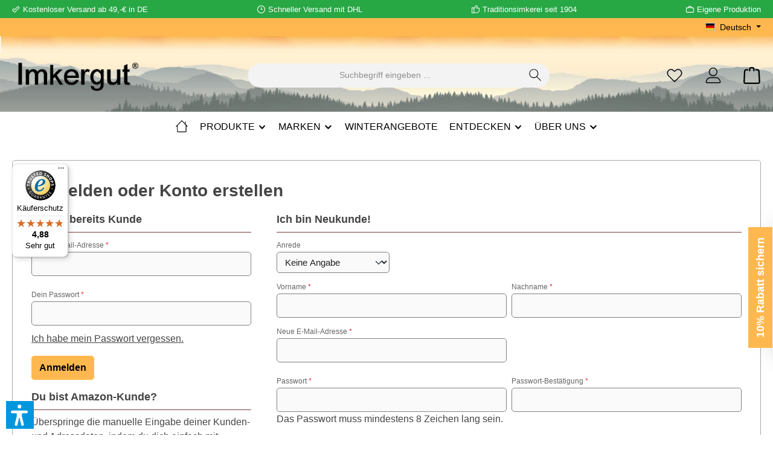

--- FILE ---
content_type: text/html; charset=UTF-8
request_url: https://imkergut.de/account/login
body_size: 52402
content:
<!DOCTYPE html>
<html lang="de-DE"
      itemscope="itemscope"
      itemtype="https://schema.org/WebPage">


    
                            
    <head>
            		                            <meta charset="utf-8">
            
                            <meta name="viewport"
                      content="width=device-width, initial-scale=1, shrink-to-fit=no">
            
                                <meta name="author"
                      content="">
                <meta name="robots"
                      content="noindex,follow">
                <meta name="revisit-after"
                      content="15 days">
                <meta name="keywords"
                      content="">
                <meta name="description"
                      content="">
            
    <link rel="alternate"
          type="application/rss+xml"
          title="Blog Feed"
          href="/blog.rss" />

                                                                <meta property="og:url"
                          content="https://imkergut.de/account/login">
                    <meta property="og:type"
                          content="website">
                    <meta property="og:site_name"
                          content="Imkergut">
                    <meta property="og:title"
                          content="Registrierung | Imkergut">
                    <meta property="og:description"
                          content="">
                    <meta property="og:image"
                          content="https://imkergut.de/media/ae/40/d9/1698409516/imkergut.png?ts=1698409516">

                    <meta name="twitter:card"
                          content="summary">
                    <meta name="twitter:site"
                          content="Imkergut">
                    <meta name="twitter:title"
                          content="Registrierung | Imkergut">
                    <meta name="twitter:description"
                          content="">
                    <meta name="twitter:image"
                          content="https://imkergut.de/media/ae/40/d9/1698409516/imkergut.png?ts=1698409516">
                            
    

                        <meta name="facebook-domain-verification" content="cvx8j5rfc6u6v2xsbv66ps9r8aoylt" />
            
                                <meta itemprop="copyrightHolder"
                      content="Imkergut">
                <meta itemprop="copyrightYear"
                      content="">
                <meta itemprop="isFamilyFriendly"
                      content="true">
                <meta itemprop="image"
                      content="https://imkergut.de/media/ae/40/d9/1698409516/imkergut.png?ts=1698409516">
            
    
                                            <meta name="theme-color"
                      content="#ffffff">
                            
            	        

	




    
        

            <meta http-equiv="X-UA-Compatible" content="IE=edge,chrome=1" />
    
                    <link rel="icon" href="https://imkergut.de/media/3a/28/44/1679563568/Favicon_150x150.webp?ts=1679563568">
        
                                <link rel="apple-touch-icon"
                  href="https://imkergut.de/media/9b/87/ee/1675247645/App_Share_Facicon_Icon.jpg?ts=1675247645">
                    
                                                    
    
    
                    <title itemprop="name">
                Registrierung | Imkergut            </title>
        
            
                        
            		                                                                <link rel="stylesheet"
                      href="https://imkergut.de/theme/362f3dccea30d6f3df8f97602f093f36/css/all.css?1768475998">
                                    

	





        
        
    
        

        
    

    <style type="text/css">
                                                            .bonus-system-redeem-points-container, .bonus-system-points-container,.bonus-system-points-header-container, .bonus-system-get-points-container  {
                background-color: #fbf5db !important;
            }
            .badge-bonus-product {
                                    color: #ffffff !important;
                                background-color: #fbf5db !important;
            }
            .sidebar-bonus-header {
                background-color: #fbf5db !important;
            }
        
        .bonus-brand {
                            background-color: #f1c40f !important;
                                        color: #ffffff !important;
                    }
                    .bonus-text {
                color: #ae8e0a !important;
            }
            .sidebar-bonus-header {
                color: #ae8e0a !important;
            }
            .bonus-system-points-header-container .bonus-text .nav-link.dropdown-toggle {
                color: #ae8e0a !important;
            }
            .bonus-system-account-left-menu .sidebar-bonus-header .bonus-you-have {
                color: #ae8e0a !important;
            }
            .bonus-system-account-left-menu .sidebar-bonus-header .bonus-you-have-points {
                color: #ae8e0a !important;
            }
            .bonus-system-points-header-container .bonus-text .nav-link.without-dropdown-toggle {
                color: #ae8e0a !important;
            }
                            .bonus-slider-container .noUi-horizontal .noUi-handle {
                background-color: #f1c40f !important;
            }
        
        /* Notification on a product detail page */
                    .alert-bonus-points {
                background-color: #f1c40f;
            }
        
        .alert-bonus-points .alert-content-container {
                            color: #ae8e0a;
                                        background-color: #fbf5db;
                    }

        /* Button: Buy with points */
        .bonus-products .points-buy-button {
                            color: #ffffff;
                                        background-color: #f1c40f;
                border-color: #f1c40f;
                    }

        .bonus-products .points-buy-button:hover {
                            color: #ffffff;
                                        background-color: color-mix(in srgb, #f1c40f 90%, black 10%);
                border-color: color-mix(in srgb, #f1c40f 90%, black 10%);
                    }
    </style>

        
                
    <script>
        window.features = JSON.parse('\u007B\u0022V6_5_0_0\u0022\u003Atrue,\u0022v6.5.0.0\u0022\u003Atrue,\u0022V6_6_0_0\u0022\u003Atrue,\u0022v6.6.0.0\u0022\u003Atrue,\u0022V6_7_0_0\u0022\u003Atrue,\u0022v6.7.0.0\u0022\u003Atrue,\u0022V6_8_0_0\u0022\u003Afalse,\u0022v6.8.0.0\u0022\u003Afalse,\u0022DISABLE_VUE_COMPAT\u0022\u003Atrue,\u0022disable.vue.compat\u0022\u003Atrue,\u0022ACCESSIBILITY_TWEAKS\u0022\u003Atrue,\u0022accessibility.tweaks\u0022\u003Atrue,\u0022TELEMETRY_METRICS\u0022\u003Afalse,\u0022telemetry.metrics\u0022\u003Afalse,\u0022FLOW_EXECUTION_AFTER_BUSINESS_PROCESS\u0022\u003Afalse,\u0022flow.execution.after.business.process\u0022\u003Afalse,\u0022PERFORMANCE_TWEAKS\u0022\u003Afalse,\u0022performance.tweaks\u0022\u003Afalse,\u0022DEFERRED_CART_ERRORS\u0022\u003Afalse,\u0022deferred.cart.errors\u0022\u003Afalse,\u0022SSO\u0022\u003Afalse,\u0022sso\u0022\u003Afalse,\u0022RULE_BUILDER\u0022\u003Atrue,\u0022rule.builder\u0022\u003Atrue,\u0022FLOW_BUILDER\u0022\u003Atrue,\u0022flow.builder\u0022\u003Atrue,\u0022ADVANCED_SEARCH\u0022\u003Atrue,\u0022advanced.search\u0022\u003Atrue,\u0022RETURNS_MANAGEMENT\u0022\u003Atrue,\u0022returns.management\u0022\u003Atrue,\u0022TEXT_GENERATOR\u0022\u003Atrue,\u0022text.generator\u0022\u003Atrue,\u0022CHECKOUT_SWEETENER\u0022\u003Atrue,\u0022checkout.sweetener\u0022\u003Atrue,\u0022IMAGE_CLASSIFICATION\u0022\u003Atrue,\u0022image.classification\u0022\u003Atrue,\u0022PROPERTY_EXTRACTOR\u0022\u003Atrue,\u0022property.extractor\u0022\u003Atrue,\u0022REVIEW_SUMMARY\u0022\u003Atrue,\u0022review.summary\u0022\u003Atrue,\u0022REVIEW_TRANSLATOR\u0022\u003Atrue,\u0022review.translator\u0022\u003Atrue,\u0022CONTENT_GENERATOR\u0022\u003Atrue,\u0022content.generator\u0022\u003Atrue,\u0022EXPORT_ASSISTANT\u0022\u003Atrue,\u0022export.assistant\u0022\u003Atrue,\u0022QUICK_ORDER\u0022\u003Atrue,\u0022quick.order\u0022\u003Atrue,\u0022EMPLOYEE_MANAGEMENT\u0022\u003Atrue,\u0022employee.management\u0022\u003Atrue,\u0022QUOTE_MANAGEMENT\u0022\u003Atrue,\u0022quote.management\u0022\u003Atrue,\u0022CAPTCHA\u0022\u003Atrue,\u0022captcha\u0022\u003Atrue,\u0022NATURAL_LANGUAGE_SEARCH\u0022\u003Atrue,\u0022natural.language.search\u0022\u003Atrue,\u0022IMAGE_UPLOAD_SEARCH\u0022\u003Atrue,\u0022image.upload.search\u0022\u003Atrue,\u0022ORDER_APPROVAL\u0022\u003Atrue,\u0022order.approval\u0022\u003Atrue,\u0022SPATIAL_CMS_ELEMENT\u0022\u003Atrue,\u0022spatial.cms.element\u0022\u003Atrue,\u0022SHOPPING_LISTS\u0022\u003Atrue,\u0022shopping.lists\u0022\u003Atrue,\u0022TEXT_TO_IMAGE_GENERATION\u0022\u003Atrue,\u0022text.to.image.generation\u0022\u003Atrue,\u0022SPATIAL_SCENE_EDITOR\u0022\u003Atrue,\u0022spatial.scene.editor\u0022\u003Atrue,\u0022ORGANIZATION_UNITS\u0022\u003Atrue,\u0022organization.units\u0022\u003Atrue,\u0022ADVANCED_PRODUCT_CATALOGS\u0022\u003Atrue,\u0022advanced.product.catalogs\u0022\u003Atrue\u007D');
    </script>
        
    <script>
        var issixfive = true;
    </script>

                        
                            <script nonce="hF7YHx7WTGQ=">
        dataLayer = window.dataLayer || [];
                dataLayer.push({ ecommerce: null });
                dataLayer.push({"pageTitle":"Registrierung | Imkergut","pageSubCategory":"","pageCategoryID":"","pageSubCategoryID":"","pageCountryCode":"de-DE","pageLanguageCode":"Deutsch","pageVersion":1,"pageTestVariation":"1","pageValue":1,"pageAttributes":"1","pageCategory":"Auth","visitorLoginState":"Logged Out","visitorType":"NOT LOGGED IN","visitorLifetimeValue":0,"visitorExistingCustomer":"No"});
                                                                            var dtgsConsentHandler = 'shopwareCmp';
    </script>
            
                        
    <script nonce="hF7YHx7WTGQ=">
        (function e(){window.document.$emitter&&typeof window.document.$emitter.subscribe==="function"?window.document.$emitter.subscribe("CookieConfiguration_Update",t=>{t&&t.detail&&Object.prototype.hasOwnProperty.call(t.detail,"dtgsAllowGtmTracking")&&window.location.reload()}):setTimeout(e,100)})();
    </script>

            <script nonce="hF7YHx7WTGQ=">
            window.dataLayer = window.dataLayer || [];
            var loadGTM = function(w,d,s,l,i){w[l]=w[l]||[];w[l].push({'gtm.start':
                    new Date().getTime(),event:'gtm.js'});var f=d.getElementsByTagName(s)[0],
                j=d.createElement(s),dl=l!='dataLayer'?'&l='+l:'';j.async=true;j.src=
                'https://www.googletagmanager.com/gtm.js?id='+i+dl;var n=d.querySelector('[nonce]');
            n&&j.setAttribute('nonce',n.nonce||n.getAttribute('nonce'));f.parentNode.insertBefore(j,f);
                    };
                            loadGTM(window,document,'script','dataLayer','GTM-M23TK6G');
                    </script>
            <script nonce="hF7YHx7WTGQ=">
            window.dataLayer = window.dataLayer || [];
            var loadGTM = function(w,d,s,l,i){w[l]=w[l]||[];w[l].push({'gtm.start':
                    new Date().getTime(),event:'gtm.js'});var f=d.getElementsByTagName(s)[0],
                j=d.createElement(s),dl=l!='dataLayer'?'&l='+l:'';j.async=true;j.src=
                'https://www.googletagmanager.com/gtm.js?id='+i+dl;var n=d.querySelector('[nonce]');
            n&&j.setAttribute('nonce',n.nonce||n.getAttribute('nonce'));f.parentNode.insertBefore(j,f);
                    };
                            loadGTM(window,document,'script','dataLayer','G-0E5631Q5QV');
                    </script>
                
                                                    
            <script>
                                    window.gtagActive = true;
                    window.gtagURL = 'https://www.googletagmanager.com/gtag/js?id=G-0E5631Q5QV';
                    window.controllerName = 'auth';
                    window.actionName = 'loginpage';
                    window.trackOrders = '';
                    window.gtagTrackingId = 'G-0E5631Q5QV';
                    window.dataLayer = window.dataLayer || [];
                    window.gtagConfig = {
                        'anonymize_ip': '1',
                        'cookie_domain': 'none',
                        'cookie_prefix': '_swag_ga',
                    };

                    function gtag() { dataLayer.push(arguments); }
                            </script>
            
                <script nonce="hF7YHx7WTGQ=">
            window.dataLayer = window.dataLayer || [];
            function gtag() { dataLayer.push(arguments); }

            (() => {
                const analyticsStorageEnabled = document.cookie.split(';').some((item) => item.trim().includes('dtgsAllowGtmTracking=1'));

                let googleAdsCookieName = 'google-ads-enabled';
                                    googleAdsCookieName = 'dtgsAllowGtmTracking';
                    window.googleAdsCookieName = 'dtgsAllowGtmTracking';
                
                const adsEnabled = document.cookie.split(';').some((item) => item.trim().includes(googleAdsCookieName + '=1'));

                // Always set a default consent for consent mode v2
                gtag('consent', 'default', {
                    'ad_user_data': adsEnabled ? 'granted' : 'denied',
                    'ad_storage': adsEnabled ? 'granted' : 'denied',
                    'ad_personalization': adsEnabled ? 'granted' : 'denied',
                    'analytics_storage': analyticsStorageEnabled ? 'granted' : 'denied'
                });
            })();
        </script>
            



                        <script>
                window.mediameetsFacebookPixelData = new Map();
            </script>
            

                                                                                                                                                                                                
    <!-- added by Trusted Shops app: Start -->
    <script src="https://integrations.etrusted.com/applications/widget.js/v2" async defer></script>
    <!-- End -->
                        
                                
            

    
                    

                                                                                        
                                                                                                        
                                                                                                        
                                                                                                        
                                                                                                        
                                                                                                        
                                                                                                        
                                                                                                        
                                                                                                        
                                                                                                        
                                                                                                        
                                                                                                        
                                                                                                        
                                                                                                        
                                                                                                        
                                                                                                        
                                                                                                        
                                                                                                        
                                                                                                        
                                                                                                        
                                                                                                        
                                                                                                        
                                                                                                        
                                                                                                        
                                                                                                                                                        
                                                                                                        
                                                                                                        
                                                                                                        
                                                                                                                                                        
                                                                                                        
                                                                                                        
                                                                                                        
                                                                                                        
                                                                                                        
                                                                                                        
                                                                                                                                                        
                                                                                                                                                        
                                                                                                        
                                                                                                        
                                                                                                        
                                                                                                                                                        
                                                                                                        
                                                                                                                                                        
                                                                                                        
                                                                                                                                                        
                                                                                                        
                                                                                                        
                                                                                                        
                                                                                                        
                                                                                                        
                                                                                                                                                        
                                                                                                        
                                                                                                                                                        
                                                                                                                                                        
                                                                                                        
                                                                                                        
                                                                                                        
                                                                                                                                                        
                                                                                                        
                                                                                                        
                                                                                                        
                                                                                    
        
                        	                                <script>
                window.activeNavigationId = 'b7189d37ff36457e9cc2d8948303528f';
                window.activeRoute = 'frontend.account.login.page';
                window.activeRouteParameters = '\u007B\u0022_noStore\u0022\u003Atrue\u007D';
                window.router = {
                    'frontend.cart.offcanvas': '/checkout/offcanvas',
                    'frontend.cookie.offcanvas': '/cookie/offcanvas',
                    'frontend.checkout.finish.page': '/checkout/finish',
                    'frontend.checkout.info': '/widgets/checkout/info',
                    'frontend.menu.offcanvas': '/widgets/menu/offcanvas',
                    'frontend.cms.page': '/widgets/cms',
                    'frontend.cms.navigation.page': '/widgets/cms/navigation',
                    'frontend.country.country-data': '/country/country-state-data',
                    'frontend.app-system.generate-token': '/app-system/Placeholder/generate-token',
                    'frontend.gateway.context': '/gateway/context',
                    'frontend.cookie.consent.offcanvas': '/cookie/consent-offcanvas',
                    'frontend.account.login.page': '/account/login',
                    };
                window.salesChannelId = '1f6905f98a1e4e9db8ed9b2bba705c2a';
            </script>
        

        
    <script>
        window.router['widgets.swag.cmsExtensions.quickview'] = '/swag/cms-extensions/quickview';
        window.router['widgets.swag.cmsExtensions.quickview.variant'] = '/swag/cms-extensions/quickview/variant';
    </script>


    
    

            <script>
            window.router = {
                ...window.router,
                'frontend.account.advanced-product-catalogs.categories': '/account/advanced-product-catalogs/categories',
                'frontend.account.advanced-product-catalogs.categories.search': '/account/advanced-product-catalogs/categories/search',
                'frontend.account.advanced-product-catalogs.save': '/account/advanced-product-catalogs/save'
            }
        </script>
    
    
    <script>
        window.router['widgets.dvsn.product-subscription.track'] = '/widgets/dvsn/product-subscription/track?key=___xxx___';
    </script>
    <script>
        window.dvsnProductSubscription = {
            urlClickTrackingParameter: 'dvsnps'
        };
    </script>

                                <script>
                
                window.breakpoints = JSON.parse('\u007B\u0022xs\u0022\u003A0,\u0022sm\u0022\u003A576,\u0022md\u0022\u003A768,\u0022lg\u0022\u003A992,\u0022xl\u0022\u003A1200,\u0022xxl\u0022\u003A1400\u007D');
            </script>
        
                                    <script>
                    window.customerLoggedInState = 0;

                    window.wishlistEnabled = 1;
                </script>
                    
                
    <script src="https://imkergut.de/bundles/pixelfaqmanagersw6/assets/jquery-3.5.1.slim.min.js?1760944413"></script>


                        
    <script>
        window.validationMessages = JSON.parse('\u007B\u0022required\u0022\u003A\u0022Die\u0020Eingabe\u0020darf\u0020nicht\u0020leer\u0020sein.\u0022,\u0022email\u0022\u003A\u0022Ung\\u00fcltige\u0020E\u002DMail\u002DAdresse.\u0020Die\u0020E\u002DMail\u0020ben\\u00f6tigt\u0020das\u0020Format\u0020\\\u0022nutzer\u0040beispiel.de\\\u0022.\u0022,\u0022confirmation\u0022\u003A\u0022Deine\u0020Eingaben\u0020sind\u0020nicht\u0020identisch.\u0022,\u0022minLength\u0022\u003A\u0022Die\u0020Eingabe\u0020ist\u0020zu\u0020kurz.\u0022\u007D');
    </script>
        
            	                                                    <script>
                        window.themeJsPublicPath = 'https://imkergut.de/theme/362f3dccea30d6f3df8f97602f093f36/js/';
                    </script>
                                            <script type="text/javascript" src="https://imkergut.de/theme/362f3dccea30d6f3df8f97602f093f36/js/storefront/storefront.js?1768475998" defer></script>
                                            <script type="text/javascript" src="https://imkergut.de/theme/362f3dccea30d6f3df8f97602f093f36/js/swag-pay-pal/swag-pay-pal.js?1768475998" defer></script>
                                            <script type="text/javascript" src="https://imkergut.de/theme/362f3dccea30d6f3df8f97602f093f36/js/swag-cms-extensions/swag-cms-extensions.js?1768475998" defer></script>
                                            <script type="text/javascript" src="https://imkergut.de/theme/362f3dccea30d6f3df8f97602f093f36/js/swag-b2b-platform/swag-b2b-platform.js?1768475998" defer></script>
                                            <script type="text/javascript" src="https://imkergut.de/theme/362f3dccea30d6f3df8f97602f093f36/js/swag-customized-products/swag-customized-products.js?1768475998" defer></script>
                                            <script type="text/javascript" src="https://imkergut.de/theme/362f3dccea30d6f3df8f97602f093f36/js/dreisc-cms-pro/dreisc-cms-pro.js?1768475998" defer></script>
                                            <script type="text/javascript" src="https://imkergut.de/theme/362f3dccea30d6f3df8f97602f093f36/js/pickware-dhl/pickware-dhl.js?1768475998" defer></script>
                                            <script type="text/javascript" src="https://imkergut.de/theme/362f3dccea30d6f3df8f97602f093f36/js/pickware-shipping-bundle/pickware-shipping-bundle.js?1768475998" defer></script>
                                            <script type="text/javascript" src="https://imkergut.de/theme/362f3dccea30d6f3df8f97602f093f36/js/neti-next-easy-coupon/neti-next-easy-coupon.js?1768475998" defer></script>
                                            <script type="text/javascript" src="https://imkergut.de/theme/362f3dccea30d6f3df8f97602f093f36/js/maxia-listing-variants6/maxia-listing-variants6.js?1768475998" defer></script>
                                            <script type="text/javascript" src="https://imkergut.de/theme/362f3dccea30d6f3df8f97602f093f36/js/cbax-modul-analytics/cbax-modul-analytics.js?1768475998" defer></script>
                                            <script type="text/javascript" src="https://imkergut.de/theme/362f3dccea30d6f3df8f97602f093f36/js/netzp-notifications6/netzp-notifications6.js?1768475998" defer></script>
                                            <script type="text/javascript" src="https://imkergut.de/theme/362f3dccea30d6f3df8f97602f093f36/js/solid-product-videos/solid-product-videos.js?1768475998" defer></script>
                                            <script type="text/javascript" src="https://imkergut.de/theme/362f3dccea30d6f3df8f97602f093f36/js/neti-next-easy-coupon-designs/neti-next-easy-coupon-designs.js?1768475998" defer></script>
                                            <script type="text/javascript" src="https://imkergut.de/theme/362f3dccea30d6f3df8f97602f093f36/js/tonur-packstation6/tonur-packstation6.js?1768475998" defer></script>
                                            <script type="text/javascript" src="https://imkergut.de/theme/362f3dccea30d6f3df8f97602f093f36/js/weedesign-page-speed/weedesign-page-speed.js?1768475998" defer></script>
                                            <script type="text/javascript" src="https://imkergut.de/theme/362f3dccea30d6f3df8f97602f093f36/js/bst-age-check6/bst-age-check6.js?1768475998" defer></script>
                                            <script type="text/javascript" src="https://imkergut.de/theme/362f3dccea30d6f3df8f97602f093f36/js/dtgs-google-tag-manager-sw6/dtgs-google-tag-manager-sw6.js?1768475998" defer></script>
                                            <script type="text/javascript" src="https://imkergut.de/theme/362f3dccea30d6f3df8f97602f093f36/js/klarna-payment/klarna-payment.js?1768475998" defer></script>
                                            <script type="text/javascript" src="https://imkergut.de/theme/362f3dccea30d6f3df8f97602f093f36/js/netzp-blog6/netzp-blog6.js?1768475998" defer></script>
                                            <script type="text/javascript" src="https://imkergut.de/theme/362f3dccea30d6f3df8f97602f093f36/js/subscription/subscription.js?1768475998" defer></script>
                                            <script type="text/javascript" src="https://imkergut.de/theme/362f3dccea30d6f3df8f97602f093f36/js/checkout-sweetener/checkout-sweetener.js?1768475998" defer></script>
                                            <script type="text/javascript" src="https://imkergut.de/theme/362f3dccea30d6f3df8f97602f093f36/js/text-translator/text-translator.js?1768475998" defer></script>
                                            <script type="text/javascript" src="https://imkergut.de/theme/362f3dccea30d6f3df8f97602f093f36/js/employee-management/employee-management.js?1768475998" defer></script>
                                            <script type="text/javascript" src="https://imkergut.de/theme/362f3dccea30d6f3df8f97602f093f36/js/quick-order/quick-order.js?1768475998" defer></script>
                                            <script type="text/javascript" src="https://imkergut.de/theme/362f3dccea30d6f3df8f97602f093f36/js/advanced-search/advanced-search.js?1768475998" defer></script>
                                            <script type="text/javascript" src="https://imkergut.de/theme/362f3dccea30d6f3df8f97602f093f36/js/captcha/captcha.js?1768475998" defer></script>
                                            <script type="text/javascript" src="https://imkergut.de/theme/362f3dccea30d6f3df8f97602f093f36/js/quote-management/quote-management.js?1768475998" defer></script>
                                            <script type="text/javascript" src="https://imkergut.de/theme/362f3dccea30d6f3df8f97602f093f36/js/a-i-search/a-i-search.js?1768475998" defer></script>
                                            <script type="text/javascript" src="https://imkergut.de/theme/362f3dccea30d6f3df8f97602f093f36/js/spatial-cms-element/spatial-cms-element.js?1768475998" defer></script>
                                            <script type="text/javascript" src="https://imkergut.de/theme/362f3dccea30d6f3df8f97602f093f36/js/order-approval/order-approval.js?1768475998" defer></script>
                                            <script type="text/javascript" src="https://imkergut.de/theme/362f3dccea30d6f3df8f97602f093f36/js/shopping-list/shopping-list.js?1768475998" defer></script>
                                            <script type="text/javascript" src="https://imkergut.de/theme/362f3dccea30d6f3df8f97602f093f36/js/organization-unit/organization-unit.js?1768475998" defer></script>
                                            <script type="text/javascript" src="https://imkergut.de/theme/362f3dccea30d6f3df8f97602f093f36/js/advanced-product-catalogs/advanced-product-catalogs.js?1768475998" defer></script>
                                            <script type="text/javascript" src="https://imkergut.de/theme/362f3dccea30d6f3df8f97602f093f36/js/mcs-cookie-permission/mcs-cookie-permission.js?1768475998" defer></script>
                                            <script type="text/javascript" src="https://imkergut.de/theme/362f3dccea30d6f3df8f97602f093f36/js/swag-amazon-pay/swag-amazon-pay.js?1768475998" defer></script>
                                            <script type="text/javascript" src="https://imkergut.de/theme/362f3dccea30d6f3df8f97602f093f36/js/mediameets-fb-pixel/mediameets-fb-pixel.js?1768475998" defer></script>
                                            <script type="text/javascript" src="https://imkergut.de/theme/362f3dccea30d6f3df8f97602f093f36/js/acris-cookie-consent-c-s/acris-cookie-consent-c-s.js?1768475998" defer></script>
                                            <script type="text/javascript" src="https://imkergut.de/theme/362f3dccea30d6f3df8f97602f093f36/js/acris-gpsr-c-s/acris-gpsr-c-s.js?1768475998" defer></script>
                                            <script type="text/javascript" src="https://imkergut.de/theme/362f3dccea30d6f3df8f97602f093f36/js/verign-dv-accessibility-sw6/verign-dv-accessibility-sw6.js?1768475998" defer></script>
                                            <script type="text/javascript" src="https://imkergut.de/theme/362f3dccea30d6f3df8f97602f093f36/js/prems-bonus-system/prems-bonus-system.js?1768475998" defer></script>
                                            <script type="text/javascript" src="https://imkergut.de/theme/362f3dccea30d6f3df8f97602f093f36/js/pixel-faqmanager-s-w6/pixel-faqmanager-s-w6.js?1768475998" defer></script>
                                            <script type="text/javascript" src="https://imkergut.de/theme/362f3dccea30d6f3df8f97602f093f36/js/dvsn-product-subscription/dvsn-product-subscription.js?1768475998" defer></script>
                                            <script type="text/javascript" src="https://imkergut.de/theme/362f3dccea30d6f3df8f97602f093f36/js/goodday-image-protect-app/goodday-image-protect-app.js?1768475998" defer></script>
                                            <script type="text/javascript" src="https://imkergut.de/theme/362f3dccea30d6f3df8f97602f093f36/js/tcinn-theme-ware-clean/tcinn-theme-ware-clean.js?1768475998" defer></script>
                                                        

    
    
	
	<script src="https://app.alfright.eu/hosted/dps/alfidcl.js" defer alfidcl-script></script>
	
	
	

                

                                        
            
                            
            
            
            
            <script>window.maxiaListingVariants = {"cmsPageId":null,"ajaxUrl":"\/maxia-variants\/product","popupCloseIcon":"<span class=\"icon icon-x icon-sm\" aria-hidden=\"true\">\n                    <svg xmlns=\"http:\/\/www.w3.org\/2000\/svg\" xmlns:xlink=\"http:\/\/www.w3.org\/1999\/xlink\" width=\"24\" height=\"24\" viewBox=\"0 0 24 24\"><defs><path d=\"m10.5858 12-7.293-7.2929c-.3904-.3905-.3904-1.0237 0-1.4142.3906-.3905 1.0238-.3905 1.4143 0L12 10.5858l7.2929-7.293c.3905-.3904 1.0237-.3904 1.4142 0 .3905.3906.3905 1.0238 0 1.4143L13.4142 12l7.293 7.2929c.3904.3905.3904 1.0237 0 1.4142-.3906.3905-1.0238.3905-1.4143 0L12 13.4142l-7.2929 7.293c-.3905.3904-1.0237.3904-1.4142 0-.3905-.3906-.3905-1.0238 0-1.4143L10.5858 12z\" id=\"icons-default-x\" \/><\/defs><use xlink:href=\"#icons-default-x\" fill=\"#758CA3\" fill-rule=\"evenodd\" \/><\/svg>\n          <\/span>","popupCloseButtonLabel":"Variantenauswahl schlie\u00dfen","scrollToPopup":true,"quickBuyDetailLink":true,"detailRedirectUrl":"\/maxia-variants\/redirect"};</script>
            </head>

    <body class="is-ctl-auth is-act-loginpage themeware twt-clean twt-header-type-1 twt-full-width-boxed twt-cms-styling">

            
                
    
    
            <div id="page-top" class="skip-to-content bg-primary-subtle text-primary-emphasis overflow-hidden" tabindex="-1">
            <div class="container skip-to-content-container d-flex justify-content-center visually-hidden-focusable">
                                                                                        <a href="#content-main" class="skip-to-content-link d-inline-flex text-decoration-underline m-1 p-2 fw-bold gap-2">
                                Zum Hauptinhalt springen
                            </a>
                                            
                                                                        <a href="#header-main-search-input" class="skip-to-content-link d-inline-flex text-decoration-underline m-1 p-2 fw-bold gap-2 d-none d-sm-block">
                                Zur Suche springen
                            </a>
                                            
                                                                        <a href="#main-navigation-menu" class="skip-to-content-link d-inline-flex text-decoration-underline m-1 p-2 fw-bold gap-2 d-none d-lg-block">
                                Zur Hauptnavigation springen
                            </a>
                                                                        </div>
        </div>
        
                
                
                
    						                                                                                                
                                                                                                        
                                                                                                        
                                                                                                        
                                                                                                        
                                                                                                        
                                                                                                        
                                                                                                        
                                                                                                        
                                                                                                        
                                                                                                        
                                                                                                        
                                                                                                        
                                                                                                        
                                                                                                        
                                                                                                        
                                                                                                        
                                                                                                        
                                                                                                        
                                                                                                        
                                                                                                        
                                                                                                        
                                                                                                        
                                                                                                        
                                                                                                                                                        
                                                                                                        
                                                                                                        
                                                                                                        
                                                                                                                                                        
                                                                                                        
                                                                                                        
                                                                                                        
                                                                                                        
                                                                                                        
                                                                                                        
                                                                                                                                                        
                                                                                                                                                        
                                                                                                        
                                                                                                        
                                                                                                        
                                                                                                                                                        
                                                                                                        
                                                                                                                                                        
                                                                                                        
                                                                                                                                                        
                                                                                                        
                                                                                                        
                                                                                                        
                                                                                                        
                                                                                                        
                                                                                                                                                        
                                                                                                        
                                                                                                                                                        
                                                                                                                                                        
                                                                                                        
                                                                                                        
                                                                                                        
                                                                                                                                                        
                                                                                                        
                                                                                                        
                                                                                                        
                                                                                    
                    <noscript class="noscript-main">
                
    <div role="alert"
         aria-live="polite"
         class="alert alert-info d-flex align-items-center">

                                                                        
                                                        
        
        
        
                                    
                <span class="icon icon-info" aria-hidden="true">
                                        <svg xmlns="http://www.w3.org/2000/svg" xmlns:xlink="http://www.w3.org/1999/xlink" width="24" height="24" viewBox="0 0 24 24"><defs><path d="M12 7c.5523 0 1 .4477 1 1s-.4477 1-1 1-1-.4477-1-1 .4477-1 1-1zm1 9c0 .5523-.4477 1-1 1s-1-.4477-1-1v-5c0-.5523.4477-1 1-1s1 .4477 1 1v5zm11-4c0 6.6274-5.3726 12-12 12S0 18.6274 0 12 5.3726 0 12 0s12 5.3726 12 12zM12 2C6.4772 2 2 6.4772 2 12s4.4772 10 10 10 10-4.4772 10-10S17.5228 2 12 2z" id="icons-default-info" /></defs><use xlink:href="#icons-default-info" fill="#758CA3" fill-rule="evenodd" /></svg>
                    </span>

                                                        
                                    
                    <div class="alert-content-container">
                                                    
                                                            Um unseren Shop in vollem Umfang nutzen zu können, empfehlen wir dir Javascript in deinem Browser zu aktivieren.
                                    
                                                                </div>
            </div>
            </noscript>
        
    
    <!-- Google Tag Manager Noscript -->
            <noscript class="noscript-gtm">
            <iframe src="https://www.googletagmanager.com/ns.html?id=GTM-M23TK6G"
                    height="0"
                    width="0"
                    style="display:none;visibility:hidden">
            </iframe>
        </noscript>
            <noscript class="noscript-gtm">
            <iframe src="https://www.googletagmanager.com/ns.html?id=G-0E5631Q5QV"
                    height="0"
                    width="0"
                    style="display:none;visibility:hidden">
            </iframe>
        </noscript>
        <!-- End Google Tag Manager Noscript -->


                    				





    
    	
				






	 					
	
	


	
	
	
	

	

	
	<section id="twt-usp-bar"			 class="twt-usp-bar is-header is-small layout-1 top"
			 data-twt-usp-bar-position="1"			 data-twt-usp-bar-usps="5"
			 role="region"
			 aria-label="Darum lohnt sich Einkaufen bei uns"
	>

					<div class="twt-usp-bar-container container">
				<div class="twt-usp-bar-items">
					





 



                            
            
                
        			<div class="twt-usp-bar-item twt-usp-1 item-1">
			<div class="item-icon">
								
		
					    
        
        
        
                                    
                <span class="icon icon-checkmark-wide" aria-hidden="true">
                                        <svg xmlns="http://www.w3.org/2000/svg" xmlns:xlink="http://www.w3.org/1999/xlink" width="24" height="24" viewBox="0 0 24 24"><defs><path d="M8 11.5858 16.5858 3c.781-.781 2.0474-.781 2.8284 0L22 5.5858c.781.781.781 2.0474 0 2.8284L9.4142 21c-.781.781-2.0474.781-2.8284 0L1 15.4142c-.781-.781-.781-2.0474 0-2.8284L3.5858 10c.781-.781 2.0474-.781 2.8284 0L8 11.5858zM2.4142 14 8 19.5858 20.5858 7 18 4.4142l-10 10-3-3L2.4142 14z" id="icons-default-checkmark-wide" /></defs><use xlink:href="#icons-default-checkmark-wide" fill="#758CA3" fill-rule="evenodd" /></svg>
                    </span>

    
				</div>
							<div class="item-label">
				<div class="item-title">Kostenloser Versand ab 49,-€ in DE</div>
							</div>
					</div>
	
    
                
                                    <div class="twt-usp-bar-item twt-usp-2 item-2">
                    <div class="item-icon">
                                                
		
					    
        
        
        
                                    
                <span class="icon icon-clock" aria-hidden="true">
                                        <svg xmlns="http://www.w3.org/2000/svg" xmlns:xlink="http://www.w3.org/1999/xlink" width="24" height="24" viewBox="0 0 24 24"><defs><path d="M13 11V6c0-.5523-.4477-1-1-1s-1 .4477-1 1v6c0 .5523.4477 1 1 1h4c.5523 0 1-.4477 1-1s-.4477-1-1-1h-3zm-1 13C5.3726 24 0 18.6274 0 12S5.3726 0 12 0s12 5.3726 12 12-5.3726 12-12 12zm0-2c5.5228 0 10-4.4772 10-10S17.5228 2 12 2 2 6.4772 2 12s4.4772 10 10 10z" id="icons-default-clock" /></defs><use xlink:href="#icons-default-clock" fill="#758CA3" fill-rule="evenodd" /></svg>
                    </span>

    
	                    </div>
                    <div class="item-label">
                        <div class="item-title">Schneller Versand mit DHL</div>
                                            </div>
                </div>
                    
    
                
                                    <div class="twt-usp-bar-item twt-usp-3 item-3">
                    <div class="item-icon">
                                                
		
					    
        
        
        
                                    
                <span class="icon icon-thumb-up" aria-hidden="true">
                                        <svg xmlns="http://www.w3.org/2000/svg" xmlns:xlink="http://www.w3.org/1999/xlink" width="24" height="24" viewBox="0 0 24 24"><defs><path d="M4 9c.5523 0 1 .4477 1 1s-.4477 1-1 1-1-.4477-1-1 .4477-1 1-1zm4-2h.2457a1 1 0 0 0 .9615-.7253l1.1711-4.0989A3 3 0 0 1 13.263 0h1.76c1.6568 0 3 1.3431 3 3a3 3 0 0 1-.1155.8242L17 7h4c1.6569 0 3 1.3431 3 3v5c0 4.4183-3.5817 8-8 8H8c0 .5523-.4477 1-1 1H1c-.5523 0-1-.4477-1-1V7c0-.5523.4477-1 1-1h6c.5523 0 1 .4477 1 1zM6 8H2v14h4V8zm2 1v12h8c3.3137 0 6-2.6863 6-6v-5c0-.5523-.4477-1-1-1h-6.6515l1.6358-5.7253A1 1 0 0 0 16.0228 3c0-.5523-.4477-1-1-1H13.263a1 1 0 0 0-.9615.7253l-1.1711 4.0989A3 3 0 0 1 8.2457 9H8z" id="icons-default-thumb-up" /></defs><use xlink:href="#icons-default-thumb-up" fill="#758CA3" fill-rule="evenodd" /></svg>
                    </span>

    
	                    </div>
                    <div class="item-label">
                        <div class="item-title">Traditionsimkerei seit 1904</div>
                                            </div>
                </div>
                    
    
                
                                    <div class="twt-usp-bar-item twt-usp-4 item-4">
                    <div class="item-icon">
                                                
		
					    
        
        
        
                                    
                <span class="icon icon-briefcase" aria-hidden="true">
                                        <svg xmlns="http://www.w3.org/2000/svg" xmlns:xlink="http://www.w3.org/1999/xlink" width="24" height="24" viewBox="0 0 24 24"><defs><path d="M20 8v1c0 .5523-.4477 1-1 1s-1-.4477-1-1V8H6v1c0 .5523-.4477 1-1 1s-1-.4477-1-1V8H3c-.5523 0-1 .4477-1 1v10c0 .5523.4477 1 1 1h18c.5523 0 1-.4477 1-1V9c0-.5523-.4477-1-1-1h-1zM7 6V4c0-1.1046.8954-2 2-2h6c1.1046 0 2 .8954 2 2v2h4c1.6569 0 3 1.3431 3 3v10c0 1.6569-1.3431 3-3 3H3c-1.6569 0-3-1.3431-3-3V9c0-1.6569 1.3431-3 3-3h4zm2 0h6V4H9v2z" id="icons-default-briefcase" /></defs><use xlink:href="#icons-default-briefcase" fill="#758CA3" fill-rule="evenodd" /></svg>
                    </span>

    
	                    </div>
                    <div class="item-label">
                        <div class="item-title">Eigene Produktion</div>
                                            </div>
                </div>
                    
    
        
                
                                    <div class="twt-usp-bar-item twt-usp-5 item-6">
                    <div class="item-icon">
                                                
		
					    
        
        
        
                                    
                <span class="icon icon-headset" aria-hidden="true">
                                        <svg xmlns="http://www.w3.org/2000/svg" xmlns:xlink="http://www.w3.org/1999/xlink" width="24" height="24" viewBox="0 0 24 24"><defs><path d="M2 11v4h2v-4H2zm20-2c1.1046 0 2 .8954 2 2v4c0 1.1046-.8954 2-2 2v3c0 1.6569-1.3431 3-3 3h-1c0 .5523-.4477 1-1 1h-2c-.5523 0-1-.4477-1-1v-2c0-.5523.4477-1 1-1h2c.5523 0 1 .4477 1 1h1c.5523 0 1-.4477 1-1v-3c-1.1046 0-2-.8954-2-2v-4c0-1.1046.8954-2 2-2 0-3.866-3.134-7-7-7h-2C7.134 2 4 5.134 4 9c1.1046 0 2 .8954 2 2v4c0 1.1046-.8954 2-2 2H2c-1.1046 0-2-.8954-2-2v-4c0-1.1046.8954-2 2-2 0-4.9706 4.0294-9 9-9h2c4.9706 0 9 4.0294 9 9zm-2 2v4h2v-4h-2z" id="icons-default-headset" /></defs><use xlink:href="#icons-default-headset" fill="#758CA3" fill-rule="evenodd" /></svg>
                    </span>

    
	                    </div>
                    <div class="item-label">
                        <div class="item-title">Hotline 07223 9511559</div>
                                            </div>
                </div>
                    
    				</div>

																
											</div>
		
	</section>
	
		            
    
        <header class="header-main">
                
                    <div class="container">
                        					            <div class="top-bar d-none d-lg-block">
        			        
										<nav class="top-bar-nav d-flex justify-content-end gap-3"
					 aria-label="Shop-Einstellungen">
											                                        
            <div class="top-bar-nav-item top-bar-language">
                            <form method="post"
                      action="/checkout/language"
                      class="language-form"
                      data-form-add-dynamic-redirect="true">
                                                                                            
                        <div class="languages-menu dropdown">
                            <button class="btn dropdown-toggle top-bar-nav-btn"
                                    type="button"
                                    id="languagesDropdown-top-bar"
                                    data-bs-toggle="dropdown"
                                    aria-haspopup="true"
                                    aria-expanded="false"
                                    aria-label="Sprache ändern (Deutsch ist die aktuelle Sprache)">
                                <span aria-hidden="true" class="top-bar-list-icon language-flag country-de language-de"></span>
                                <span class="top-bar-nav-text d-none d-md-inline">Deutsch</span>
                            </button>

                                                                                <ul class="top-bar-list dropdown-menu dropdown-menu-end"
                                    aria-label="Verfügbare Sprachen">
                                                                            
                                        <li class="top-bar-list-item active">
                                                                                                                                                                                            
                                                <button class="dropdown-item d-flex align-items-center gap-2 active" type="submit" name="languageId" id="top-bar-2fbb5fe2e29a4d70aa5854ce7ce3e20b" value="2fbb5fe2e29a4d70aa5854ce7ce3e20b">
                                                    <span aria-hidden="true" class="top-bar-list-icon language-flag country-de language-de"></span>
                                                    Deutsch
                                                </button>

                                                                                                                                    </li>
                                                                            
                                        <li class="top-bar-list-item">
                                                                                                                                                                                            
                                                <button class="dropdown-item d-flex align-items-center gap-2" type="submit" name="languageId" id="top-bar-2e2985030d2343fb80884a7e2cc21193" value="2e2985030d2343fb80884a7e2cc21193">
                                                    <span aria-hidden="true" class="top-bar-list-icon language-flag country-gb language-en"></span>
                                                    English
                                                </button>

                                                                                                                                    </li>
                                                                            
                                        <li class="top-bar-list-item">
                                                                                                                                                                                            
                                                <button class="dropdown-item d-flex align-items-center gap-2" type="submit" name="languageId" id="top-bar-01944f8c59c37201841ddd933c3025b4" value="01944f8c59c37201841ddd933c3025b4">
                                                    <span aria-hidden="true" class="top-bar-list-icon language-flag country-es language-es"></span>
                                                    Español
                                                </button>

                                                                                                                                    </li>
                                                                            
                                        <li class="top-bar-list-item">
                                                                                                                                                                                            
                                                <button class="dropdown-item d-flex align-items-center gap-2" type="submit" name="languageId" id="top-bar-12c8f48eafde4f5cb7261ae6d8be806c" value="12c8f48eafde4f5cb7261ae6d8be806c">
                                                    <span aria-hidden="true" class="top-bar-list-icon language-flag country-fr language-fr"></span>
                                                    Französisch
                                                </button>

                                                                                                                                    </li>
                                                                    </ul>
                            

                            </div>
                    
                                    </form>
                    </div>
                        

	

									
	

										



            
    				</nav>

			
			    </div>
    

	
        					        <div class="row align-items-center header-row">
                            <div class="col-12 col-lg-auto header-logo-col pb-sm-2 my-3 m-lg-0">
                        <div class="header-logo-main text-center">
                    <a class="header-logo-main-link"
               href="/"
               title="Zur Startseite gehen">
                				                    <picture class="header-logo-picture d-block m-auto">
                                                                                    <source srcset="https://imkergut.de/media/e9/94/07/1675253235/Imkergut.png?ts=1675253235"
                                        media="(min-width: 768px) and (max-width: 991px)">
                                                    
                                                                                    <source srcset="https://imkergut.de/media/e9/94/07/1675253235/Imkergut.png?ts=1675253235"
                                        media="(max-width: 767px)">
                                                    
                                                                                    <img src="https://imkergut.de/media/ae/40/d9/1698409516/imkergut.png?ts=1698409516"
                                     alt="Zur Startseite gehen"
                                     class="img-fluid header-logo-main-img">
                                                                        </picture>
                
	
					
		            </a>
            </div>
                </div>
            
                        					                <div class="col-12 order-2 col-sm order-sm-1 header-search-col">
                    <div class="row">
                        <div class="col-sm-auto d-none d-sm-block d-lg-none">
                                                            <div class="nav-main-toggle">
                                                                            <button
                                            class="btn nav-main-toggle-btn header-actions-btn"
                                            type="button"
                                            data-off-canvas-menu="true"
                                            aria-label="Menü"
                                        >
                                            				    
        
        
        
                        


    











    <span class="icon icon-themeware icon-stack icon-solid" aria-hidden="true"><?xml version="1.0" encoding="utf-8"?><svg  xmlns="http://www.w3.org/2000/svg" viewBox="0 0 24 24"><path d="M2,5.13H22a.63.63,0,0,0,.63-.63A.62.62,0,0,0,22,3.88H2a.62.62,0,0,0-.62.62A.63.63,0,0,0,2,5.13Z"/><path d="M22,11.29H2a.63.63,0,0,0,0,1.25H22a.63.63,0,1,0,0-1.25Z"/><path d="M22,18.88H2a.62.62,0,0,0-.62.62.63.63,0,0,0,.62.63H22a.63.63,0,0,0,.63-.63A.63.63,0,0,0,22,18.88Z"/></svg></span>







    	
		<span class="header-nav-main-toggle-label">
		Navigation
	</span>
                                        </button>
                                                                    </div>
                                                    </div>
                        <div class="col">
                            
    <div class="collapse"
         id="searchCollapse">
        <div class="header-search my-2 m-sm-auto">
                
    
                    <form action="/search"
                      method="get"
                      data-search-widget="true"
                      data-search-widget-options="{&quot;searchWidgetMinChars&quot;:2}"
                      data-url="/suggest?search="
                      class="header-search-form js-search-form">
                    		                        <div class="input-group">
                                                            <input
                                    type="search"
                                    id="header-main-search-input"
                                    name="search"
                                    class="form-control header-search-input"
                                    autocomplete="off"
                                    autocapitalize="off"
                                    placeholder="Suchbegriff eingeben ..."
                                    aria-label="Suchbegriff eingeben ..."
                                    role="combobox"
                                    aria-autocomplete="list"
                                    aria-controls="search-suggest-listbox"
                                    aria-expanded="false"
                                    aria-describedby="search-suggest-result-info"
                                    value="">
                            
                            	<button type="submit"
			class="btn header-search-btn"
			aria-label="Suchen"
	>
		<span class="header-search-icon">
													    
        
        
        
                        


    











    <span class="icon icon-themeware icon-search icon-solid" aria-hidden="true"><?xml version="1.0" encoding="utf-8"?><svg  xmlns="http://www.w3.org/2000/svg" viewBox="0 0 24 24"><path d="M22.44,21.7,15.75,15a8.11,8.11,0,1,0-.9.87l6.71,6.71a.63.63,0,0,0,.88-.89ZM2.63,9.49a7,7,0,1,1,7,7A7,7,0,0,1,2.63,9.49Z"/></svg></span>







    					</span>
	</button>

                                                            <button class="btn header-close-btn js-search-close-btn d-none"
                                        type="button"
                                        aria-label="Die Dropdown-Suche schließen">
                                    <span class="header-close-icon">
                                            
        
        
        
                                    
                <span class="icon icon-x" aria-hidden="true">
                                        <svg xmlns="http://www.w3.org/2000/svg" xmlns:xlink="http://www.w3.org/1999/xlink" width="24" height="24" viewBox="0 0 24 24"><defs><path d="m10.5858 12-7.293-7.2929c-.3904-.3905-.3904-1.0237 0-1.4142.3906-.3905 1.0238-.3905 1.4143 0L12 10.5858l7.2929-7.293c.3905-.3904 1.0237-.3904 1.4142 0 .3905.3906.3905 1.0238 0 1.4143L13.4142 12l7.293 7.2929c.3904.3905.3904 1.0237 0 1.4142-.3906.3905-1.0238.3905-1.4143 0L12 13.4142l-7.2929 7.293c-.3905.3904-1.0237.3904-1.4142 0-.3905-.3906-.3905-1.0238 0-1.4143L10.5858 12z" id="icons-default-x" /></defs><use xlink:href="#icons-default-x" fill="#758CA3" fill-rule="evenodd" /></svg>
                    </span>

                                        </span>
                                </button>
                                                    </div>
                    

					                </form>
            
        </div>
    </div>
                        </div>
                    </div>
                </div>
            

	
    
                            <div class="col-12 order-1 col-sm-auto order-sm-2 header-actions-col">
                    <div class="row g-0">
                        		
	
				
	
			
																				
								
				
				
					
			
			<div class="col d-sm-none">
		<div class="menu-button">

							<button
                    class="btn nav-main-toggle-btn header-actions-btn"
					type="button"
					data-off-canvas-menu="true"
					aria-label="Menü"
					title="Navigation"
				>
																														    
        
        
        
                        


    











    <span class="icon icon-themeware icon-stack icon-solid" aria-hidden="true"><?xml version="1.0" encoding="utf-8"?><svg  xmlns="http://www.w3.org/2000/svg" viewBox="0 0 24 24"><path d="M2,5.13H22a.63.63,0,0,0,.63-.63A.62.62,0,0,0,22,3.88H2a.62.62,0,0,0-.62.62A.63.63,0,0,0,2,5.13Z"/><path d="M22,11.29H2a.63.63,0,0,0,0,1.25H22a.63.63,0,1,0,0-1.25Z"/><path d="M22,18.88H2a.62.62,0,0,0-.62.62.63.63,0,0,0,.62.63H22a.63.63,0,0,0,.63-.63A.63.63,0,0,0,22,18.88Z"/></svg></span>







    											
										<span class="header-nav-main-toggle-label">
						Navigation
					</span>
				</button>
			
		</div>
	</div>

                                    		
		
					
		
		
	<div class="d-sm-none col-auto twt-search-col">
		  <div class="search-toggle">
				<button class="btn header-actions-btn search-toggle-btn js-search-toggle-btn collapsed"
						type="button"
						data-bs-toggle="collapse"
						data-bs-target="#searchCollapse"
						aria-expanded="false"
						aria-controls="searchCollapse"
						aria-label="Suchen"
				>
										<span class="header-search-toggle-icon">
													    
        
        
        
                        


    











    <span class="icon icon-themeware icon-search icon-solid" aria-hidden="true"><?xml version="1.0" encoding="utf-8"?><svg  xmlns="http://www.w3.org/2000/svg" viewBox="0 0 24 24"><path d="M22.44,21.7,15.75,15a8.11,8.11,0,1,0-.9.87l6.71,6.71a.63.63,0,0,0,.88-.89ZM2.63,9.49a7,7,0,1,1,7,7A7,7,0,0,1,2.63,9.49Z"/></svg></span>







    						
													    
        
        
        
                        


    











    <span class="icon icon-themeware icon-x icon-solid" aria-hidden="true"><?xml version="1.0" encoding="utf-8"?><svg  xmlns="http://www.w3.org/2000/svg" viewBox="0 0 24 24"><path d="M12.88,12l9.56-9.56a.62.62,0,1,0-.88-.88L12,11.12,2.44,1.56a.62.62,0,0,0-.88.88L11.12,12,1.56,21.56a.61.61,0,0,0,0,.88.63.63,0,0,0,.44.19.63.63,0,0,0,.44-.19L12,12.88l9.56,9.56a.6.6,0,0,0,.88,0,.61.61,0,0,0,0-.88Z"/></svg></span>







    											</span>

										<span class="header-search-toggle-name">
						Suche
					</span>
				</button>
		  </div>
	 </div>

    
                                                    						                                <div class="col-auto">
                                    <div class="header-wishlist">
                                        <a class="btn header-wishlist-btn header-actions-btn"
                                           href="/wishlist"
                                           title="Merkzettel"
                                           aria-labelledby="wishlist-basket-live-area"
                                        >
                                            			
							<span class="header-wishlist-icon">
									    
        
        
        
                        


    











    <span class="icon icon-themeware icon-heart icon-solid" aria-hidden="true"><?xml version="1.0" encoding="utf-8"?><svg  xmlns="http://www.w3.org/2000/svg" viewBox="0 0 24 24"><path d="M21.21,4.7a5.45,5.45,0,0,0-4.92-1.93,4.88,4.88,0,0,0-2.12,1L12,5.41,9.66,3.6a3.74,3.74,0,0,0-1-.56c-.95-.37-3.42-.94-5.93,1.7a6.18,6.18,0,0,0-1,6A5.9,5.9,0,0,0,3.15,13l8.41,8.28a.78.78,0,0,0,.15.1s0,0,0,0a.6.6,0,0,0,.48,0s0,0,0,0a.78.78,0,0,0,.15-.1L20.85,13a5.9,5.9,0,0,0,1.43-2.25A6.19,6.19,0,0,0,21.21,4.7Zm-.12,5.61A4.55,4.55,0,0,1,20,12.06l-8,7.85L4,12.06a4.55,4.55,0,0,1-1.12-1.75,4.93,4.93,0,0,1,.78-4.75c1.89-2,3.66-1.7,4.54-1.36a3.13,3.13,0,0,1,.67.39l2.72,2.1,0,0a.39.39,0,0,0,.11.06l.11,0h.24l.11,0a.39.39,0,0,0,.11-.06l0,0,2.55-2A3.53,3.53,0,0,1,16.49,4a4.21,4.21,0,0,1,3.78,1.5A5,5,0,0,1,21.09,10.31Z"/></svg></span>







    							</span>
		
							<span class="header-wishlist-name">
				Wunschzettel
			</span>
		
		
		
		<span class="badge bg-primary header-wishlist-badge"
			  id="wishlist-basket"
			  data-wishlist-storage="true"
			  data-wishlist-storage-options="{&quot;listPath&quot;:&quot;\/wishlist\/list&quot;,&quot;mergePath&quot;:&quot;\/wishlist\/merge&quot;,&quot;pageletPath&quot;:&quot;\/wishlist\/merge\/pagelet&quot;}"
			  data-wishlist-widget="true"
			  data-wishlist-widget-options="{&quot;showCounter&quot;:true}"
			  aria-labelledby="wishlist-basket-live-area"
		></span>

		<span class="visually-hidden"
			  id="wishlist-basket-live-area"
			  data-wishlist-live-area-text="Du hast %counter% Produkte auf dem Merkzettel"
			  aria-live="polite"
		></span>

	                                        </a>
                                    </div>
                                </div>
                            

	                        
                                            						                            <div class="col-auto">
                                <div class="account-menu">
                                        <div class="dropdown">
        							<button class="btn account-menu-btn header-actions-btn"
				type="button"
				id="accountWidget"
				data-account-menu="true"
				data-bs-toggle="dropdown"
				aria-haspopup="true"
				aria-expanded="false"
				aria-label="Mein Konto"
				title="Mein Konto"
		>
						<span class="header-account-icon">
													    
        
        
        
                        


    











    <span class="icon icon-themeware icon-avatar icon-solid" aria-hidden="true"><?xml version="1.0" encoding="utf-8"?><svg  xmlns="http://www.w3.org/2000/svg" viewBox="0 0 24 24"><path d="M11.83,13A6.13,6.13,0,1,0,5.71,6.9,6.13,6.13,0,0,0,11.83,13Zm0-11A4.88,4.88,0,1,1,7,6.9,4.89,4.89,0,0,1,11.83,2Z"/><path d="M22.61,21.1A9.66,9.66,0,0,0,21.05,17a6.36,6.36,0,0,0-5.14-2.56H8.13A6.32,6.32,0,0,0,3,17,9.66,9.66,0,0,0,1.39,21.1,1.54,1.54,0,0,0,2.9,22.88H21.1a1.54,1.54,0,0,0,1.51-1.78Zm-1.3.43a.29.29,0,0,1-.21.1H2.9a.29.29,0,0,1-.21-.1.3.3,0,0,1-.06-.24A8.35,8.35,0,0,1,4,17.75,5.06,5.06,0,0,1,8,15.7h8a5.07,5.07,0,0,1,4.1,2.05,8.35,8.35,0,0,1,1.32,3.54A.3.3,0,0,1,21.31,21.53Z"/></svg></span>







    							</span>

									<span class="header-account-name">
				Mein Konto
			</span>

								</button>

	
                    <div class="dropdown-menu dropdown-menu-end account-menu-dropdown js-account-menu-dropdown"
                 aria-labelledby="accountWidget">
                

        
            <div class="offcanvas-header">
                            <button class="btn btn-secondary offcanvas-close js-offcanvas-close">
                                                
        
        
        
                                    
                <span class="icon icon-x icon-sm" aria-hidden="true">
                                        <svg xmlns="http://www.w3.org/2000/svg" xmlns:xlink="http://www.w3.org/1999/xlink" width="24" height="24" viewBox="0 0 24 24"><use xlink:href="#icons-default-x" fill="#758CA3" fill-rule="evenodd" /></svg>
                    </span>

                        
                                            Menü schließen
                                    </button>
                    </div>
    
            <div class="offcanvas-body">
                <div class="account-menu">
                                                            <div class="dropdown-header account-menu-header">
                    Dein Konto
                </div>
                    
    
    
                                    <div class="account-menu-login">
                                            <a href="/account/login"
                           title="Anmelden"
                           class="btn btn-primary account-menu-login-button">
                            Anmelden
                        </a>
                    
                                            <div class="account-menu-register">
                            oder
                            <a href="/account/login"
                               title="Registrieren">
                                registrieren
                            </a>
                        </div>
                                    </div>
                    
                    <div class="account-menu-links">
                    <div class="header-account-menu">
        <div class="card account-menu-inner">
                                                    
    
                                                <nav class="list-group list-group-flush account-aside-list-group">
                                                                                                                                                    <a href="/account"
                                   title="Übersicht"
                                   class="list-group-item list-group-item-action account-aside-item"
                                   >
                                    Übersicht
                                </a>
                            

                                                                <a href="/account/profile"
                                   title="Persönliches Profil"
                                   class="list-group-item list-group-item-action account-aside-item"
                                   >
                                    Persönliches Profil
                                </a>
                            

                
                
                                                                                                                            <a href="/account/address"
                                   title="Adressen"
                                   class="list-group-item list-group-item-action account-aside-item"
                                   >
                                    Adressen
                                </a>
                            
                                                                <a href="/account/order"
                                   title="Bestellungen"
                                   class="list-group-item list-group-item-action account-aside-item"
                                   >
                                    Bestellungen
                                </a>
                            

                                        
    

                        <a
                href="/EasyCoupon/list"
                title="Meine Gutscheine"
                class="list-group-item list-group-item-action account-aside-item"
            >
                Meine Gutscheine
            </a>
            


        

                

                

            

    
    

                    
        
                                </nav>
                            
                                                </div>
    </div>
            </div>
            </div>
        </div>
                </div>
            </div>
                                </div>
                            </div>
                        

	

                                    						                            <div class="col-auto">
                                <div
                                    class="header-cart"
                                    data-off-canvas-cart="true"
                                >
                                    <a
                                        class="btn header-cart-btn header-actions-btn"
                                        href="/checkout/cart"
                                        data-cart-widget="true"
                                        title="Warenkorb"
                                        aria-labelledby="cart-widget-aria-label"
                                        aria-haspopup="true"
                                    >
                                                        
    <span class="header-cart-icon">
            
        
        
        
                                    
                <span class="icon icon-bag" aria-hidden="true">
                                        <svg xmlns="http://www.w3.org/2000/svg" xmlns:xlink="http://www.w3.org/1999/xlink" width="24" height="24" viewBox="0 0 24 24"><defs><path d="M5.892 3c.5523 0 1 .4477 1 1s-.4477 1-1 1H3.7895a1 1 0 0 0-.9986.9475l-.7895 15c-.029.5515.3946 1.0221.9987 1.0525h17.8102c.5523 0 1-.4477.9986-1.0525l-.7895-15A1 1 0 0 0 20.0208 5H17.892c-.5523 0-1-.4477-1-1s.4477-1 1-1h2.1288c1.5956 0 2.912 1.249 2.9959 2.8423l.7894 15c.0035.0788.0035.0788.0042.1577 0 1.6569-1.3432 3-3 3H3c-.079-.0007-.079-.0007-.1577-.0041-1.6546-.0871-2.9253-1.499-2.8382-3.1536l.7895-15C.8775 4.249 2.1939 3 3.7895 3H5.892zm4 2c0 .5523-.4477 1-1 1s-1-.4477-1-1V3c0-1.6569 1.3432-3 3-3h2c1.6569 0 3 1.3431 3 3v2c0 .5523-.4477 1-1 1s-1-.4477-1-1V3c0-.5523-.4477-1-1-1h-2c-.5523 0-1 .4477-1 1v2z" id="icons-default-bag" /></defs><use xlink:href="#icons-default-bag" fill="#758CA3" fill-rule="evenodd" /></svg>
                    </span>

        </span>
        <span class="header-cart-total">
        0,00 €*
    </span>
                                    </a>
                                </div>
                            </div>
                        

	
                        </div>
                </div>
                    </div>
    

	

                        </div>
            
        </header>
    
                		
					
														<div class="nav-main">
											<div class="container">

																															<div id="sticky-logo" class="d-none">
										<a href="/"
										class="sticky-logo-main-link"
										title="Zur Startseite gehen"
																				>
											<picture>

																																					<img src="https://imkergut.de/media/e9/94/07/1675253235/Imkergut.png?ts=1675253235" alt="Zur Startseite gehen">
												
																																																	
											</picture>
										</a>
									</div>
															
														
																						<span id="js-sticky-cart-position" class="d-none"></span>
							
																				</div>

												                    <div class="container">
        
                    <nav class="navbar navbar-expand-lg main-navigation-menu"
                 id="main-navigation-menu"
                 itemscope="itemscope"
                 itemtype="https://schema.org/SiteNavigationElement"
                 data-navbar="true"
                 data-navbar-options="{&quot;pathIdList&quot;:[]}"
                 aria-label="Hauptnavigation">
                <div class="collapse navbar-collapse" id="main_nav">
                    <ul class="navbar-nav main-navigation-menu-list flex-wrap">
                        
                        										<li class="nav-item nav-item-b7189d37ff36457e9cc2d8948303528f">
                <a class="nav-link main-navigation-link home-link root nav-item-b7189d37ff36457e9cc2d8948303528f-link"
                   href="/"
                   itemprop="url"
                   title="Home"
                                   >
                                                                                            <div class="main-navigation-icon">
                            <span itemprop="name">
                                                                                                        
        
        
        
                        


    











    <span class="icon icon-themeware icon-home icon-solid" aria-hidden="true"><?xml version="1.0" encoding="utf-8"?><svg  xmlns="http://www.w3.org/2000/svg" viewBox="0 0 24 24"><path d="M22.45,11.82,19.13,8.4V3.81a.63.63,0,0,0-1.25,0v3.3l-5.43-5.6A.64.64,0,0,0,12,1.32a.56.56,0,0,0-.45.2L3.72,9.77a.54.54,0,0,0-.18.19l-2,2.1A.63.63,0,0,0,2,13.12a.61.61,0,0,0,.45-.2l1-1v9.37A1.55,1.55,0,0,0,5,22.8H18.85a1.55,1.55,0,0,0,1.56-1.55V11.51l1.14,1.18a.64.64,0,0,0,.89,0A.63.63,0,0,0,22.45,11.82Zm-3.29-1.54v11a.3.3,0,0,1-.31.3H5a.29.29,0,0,1-.3-.3V10.56L12,2.85,18.07,9.1h0l1.1,1.13S19.16,10.26,19.16,10.28Z"/></svg></span>







                                                                </span>
                        </div>

                                    </a>
			</li>

		
	
                        
                                                                                                                                                            
                                                        
                                        
        
                            
            <li class="nav-item nav-item-d213435786aa42abbb6f1ba8a370eb9a dropdown position-static">
                <a class="nav-link main-navigation-link root nav-item-d213435786aa42abbb6f1ba8a370eb9a-link dropdown-toggle"
                                      href="https://imkergut.de/produkte/"
                   data-bs-toggle="dropdown"                                                         itemprop="url"
                   title="Produkte"
                >
                    <span itemprop="name" class="main-navigation-link-text">Produkte</span>

                                        
                                                                                            
        
        
        
                
                <span class="icon icon-arrow-medium-down icon-xs" aria-hidden="true">
                                        <svg xmlns="http://www.w3.org/2000/svg" xmlns:xlink="http://www.w3.org/1999/xlink" width="16" height="16" viewBox="0 0 16 16"><defs><path id="icons-solid-arrow-medium-down" d="M4.7071 6.2929c-.3905-.3905-1.0237-.3905-1.4142 0-.3905.3905-.3905 1.0237 0 1.4142l4 4c.3905.3905 1.0237.3905 1.4142 0l4-4c.3905-.3905.3905-1.0237 0-1.4142-.3905-.3905-1.0237-.3905-1.4142 0L8 9.5858l-3.2929-3.293z" /></defs><use xlink:href="#icons-solid-arrow-medium-down" fill="#758CA3" fill-rule="evenodd" /></svg>
                    </span>

                                        </a>

                                            </li>

        
                                                                                                                                                                
                                                        
                                        
        
                            
            <li class="nav-item nav-item-157c0d11a8864c99825c9106410ff904 dropdown position-static">
                <a class="nav-link main-navigation-link root nav-item-157c0d11a8864c99825c9106410ff904-link dropdown-toggle"
                                      href="https://imkergut.de/marken/"
                   data-bs-toggle="dropdown"                                                         itemprop="url"
                   title="Marken"
                >
                    <span itemprop="name" class="main-navigation-link-text">Marken</span>

                                        
                                                                                            
        
        
        
                
                <span class="icon icon-arrow-medium-down icon-xs" aria-hidden="true">
                                        <svg xmlns="http://www.w3.org/2000/svg" xmlns:xlink="http://www.w3.org/1999/xlink" width="16" height="16" viewBox="0 0 16 16"><use xlink:href="#icons-solid-arrow-medium-down" fill="#758CA3" fill-rule="evenodd" /></svg>
                    </span>

                                        </a>

                                            </li>

        
                                                                                                                                                                
                                                        
                                        
        
                            
            <li class="nav-item nav-item-019b0d2568287eaf8f55fd5d927ee9cd ">
                <a class="nav-link main-navigation-link root nav-item-019b0d2568287eaf8f55fd5d927ee9cd-link"
                                      href="https://imkergut.de/winterangebote/"
                                                                            itemprop="url"
                   title="Winterangebote"
                >
                    <span itemprop="name" class="main-navigation-link-text">Winterangebote</span>

                                        
                                                        </a>

                                            </li>

        
                                                                                                                                                                
                                                        
                                        
        
                            
            <li class="nav-item nav-item-27186c34eeb2452d93861d35257a599f dropdown position-static">
                <a class="nav-link main-navigation-link root nav-item-27186c34eeb2452d93861d35257a599f-link dropdown-toggle"
                                      href="https://imkergut.de/blog/"
                   data-bs-toggle="dropdown"                                                         itemprop="url"
                   title="Entdecken"
                >
                    <span itemprop="name" class="main-navigation-link-text">Entdecken</span>

                                        
                                                                                            
        
        
        
                
                <span class="icon icon-arrow-medium-down icon-xs" aria-hidden="true">
                                        <svg xmlns="http://www.w3.org/2000/svg" xmlns:xlink="http://www.w3.org/1999/xlink" width="16" height="16" viewBox="0 0 16 16"><use xlink:href="#icons-solid-arrow-medium-down" fill="#758CA3" fill-rule="evenodd" /></svg>
                    </span>

                                        </a>

                                            </li>

        
                                                                                                                                                                
                                                        
                                        
        
                            
            <li class="nav-item nav-item-a3dad9b8bb414a87ac726c72f08e55c8 dropdown position-static">
                <a class="nav-link main-navigation-link root nav-item-a3dad9b8bb414a87ac726c72f08e55c8-link dropdown-toggle"
                                      href="https://imkergut.de/unsere-vision/"
                   data-bs-toggle="dropdown"                                                         itemprop="url"
                   title="Über uns"
                >
                    <span itemprop="name" class="main-navigation-link-text">Über uns</span>

                                        
                                                                                            
        
        
        
                
                <span class="icon icon-arrow-medium-down icon-xs" aria-hidden="true">
                                        <svg xmlns="http://www.w3.org/2000/svg" xmlns:xlink="http://www.w3.org/1999/xlink" width="16" height="16" viewBox="0 0 16 16"><use xlink:href="#icons-solid-arrow-medium-down" fill="#758CA3" fill-rule="evenodd" /></svg>
                    </span>

                                        </a>

                                            </li>

        
                                                                            </ul>
                </div>
            </nav>
            </div>
            
									</div>

			
		
	
	
				<div class="twt-top-navigation-flyout-wrapper" data-top-navigation-flyout>
															
									<div class="twt-top-navigation-flyout nav-item-dropdown-d213435786aa42abbb6f1ba8a370eb9a dropdown-menu w-100 p-4 d-none">
						<div class="twt-top-navigation-flyout-container container">
							        
                                   <div class="row">
                            <div class="col">
                    <div class="navigation-flyout-category-link">
                                                                                    <a href="https://imkergut.de/produkte/"
                                   itemprop="url"
                                   title="Produkte">
                                                                            Zur Kategorie Produkte
                                                                    </a>
                                                                        </div>
                </div>
            
                            <div class="col-auto">
                    <button class="navigation-flyout-close js-close-flyout-menu btn-close" aria-label="Menü schließen">
                                                                                                                            </button>
                </div>
                    </div>
    

    
            <div class="row navigation-flyout-content">
                            <div class="col">
                    <div class="">
                                                        
                
    <div class="row navigation-flyout-categories is-level-0">
                                                        
                            <div class="col-3 ">
                                <a class="nav-item nav-item-1c9e7017bff84252a2b37798fc527d2b nav-link nav-item-1c9e7017bff84252a2b37798fc527d2b-link navigation-flyout-link is-level-0"
           href="https://imkergut.de/propolis-produkte/"
           itemprop="url"
                      title="Propolis Produkte"
        >
            <span itemprop="name">Propolis Produkte</span>

                                </a>

    
                                                                            
    
    <div class="navigation-flyout-categories is-level-1">
                                                        
                            <div class="">
                                <a class="nav-item nav-item-d20af48fb469496cac0e8960767bb5e0 nav-link nav-item-d20af48fb469496cac0e8960767bb5e0-link navigation-flyout-link is-level-1"
           href="https://imkergut.de/propolis-tropfen/"
           itemprop="url"
                      title="Propolis Tropfen"
        >
            <span itemprop="name">Propolis Tropfen</span>

                                </a>

    
                                                                                </div>
                                                                    
                            <div class="navigation-flyout-col">
                                <a class="nav-item nav-item-55f4af036a40415986b154157ed3312d nav-link nav-item-55f4af036a40415986b154157ed3312d-link navigation-flyout-link is-level-1"
           href="https://imkergut.de/propolis-pur/"
           itemprop="url"
                      title="Propolis pur"
        >
            <span itemprop="name">Propolis pur</span>

                                </a>

    
                                                                                </div>
                                                                    
                            <div class="navigation-flyout-col">
                                <a class="nav-item nav-item-0fa4a2ee96dd44eeb465ea8e488ee5a3 nav-link nav-item-0fa4a2ee96dd44eeb465ea8e488ee5a3-link navigation-flyout-link is-level-1"
           href="https://imkergut.de/propolis-pflegeprodukte/"
           itemprop="url"
                      title="Propolis Pflegeprodukte"
        >
            <span itemprop="name">Propolis Pflegeprodukte</span>

                                </a>

    
                                                                                </div>
                                                                    
                            <div class="">
                                <a class="nav-item nav-item-62cb2d2c0fc14a1eb85e83913f963f0e nav-link nav-item-62cb2d2c0fc14a1eb85e83913f963f0e-link navigation-flyout-link is-level-1"
           href="https://imkergut.de/propolis-verdampfer/"
           itemprop="url"
                      title="Propolis Verdampfer"
        >
            <span itemprop="name">Propolis Verdampfer</span>

                                </a>

    
                                                                                </div>
                                                                    
                            <div class="navigation-flyout-col">
                                <a class="nav-item nav-item-37d1ffef53e04a6ebd7f5a8616aac583 nav-link nav-item-37d1ffef53e04a6ebd7f5a8616aac583-link navigation-flyout-link is-level-1"
           href="https://imkergut.de/weitere-produkte-mit-propolis/"
           itemprop="url"
                      title="Weitere Produkte mit Propolis "
        >
            <span itemprop="name">Weitere Produkte mit Propolis </span>

                                </a>

    
                                                                                </div>
                        </div>
                                                            </div>
                                                                    
                            <div class="col-3 navigation-flyout-col">
                                <a class="nav-item nav-item-c1a29ee473384c2389b9c9d73fbf05fe nav-link nav-item-c1a29ee473384c2389b9c9d73fbf05fe-link navigation-flyout-link is-level-0"
           href="https://imkergut.de/gelee-royale-produkte/"
           itemprop="url"
                      title="Gelée Royale Produkte "
        >
            <span itemprop="name">Gelée Royale Produkte </span>

                                </a>

    
                                                                            
    
    <div class="navigation-flyout-categories is-level-1">
                                                        
                            <div class="">
                                <a class="nav-item nav-item-b276febcb91d40e1b6d9589494a736ce nav-link nav-item-b276febcb91d40e1b6d9589494a736ce-link navigation-flyout-link is-level-1"
           href="https://imkergut.de/gelee-royale-pur/"
           itemprop="url"
                      title="Gelée Royale pur"
        >
            <span itemprop="name">Gelée Royale pur</span>

                                </a>

    
                                                                                </div>
                                                                    
                            <div class="navigation-flyout-col">
                                <a class="nav-item nav-item-816ed379779c432f9002a6f699e6de5c nav-link nav-item-816ed379779c432f9002a6f699e6de5c-link navigation-flyout-link is-level-1"
           href="https://imkergut.de/gelee-royale-pflegeprodukte/"
           itemprop="url"
                      title="Gelée Royale Pflegeprodukte "
        >
            <span itemprop="name">Gelée Royale Pflegeprodukte </span>

                                </a>

    
                                                                                </div>
                                                                    
                            <div class="navigation-flyout-col">
                                <a class="nav-item nav-item-c9689f20a5a64c5bb0e6c78eba2446e3 nav-link nav-item-c9689f20a5a64c5bb0e6c78eba2446e3-link navigation-flyout-link is-level-1"
           href="https://imkergut.de/weitere-produkte-mit-gelee-royale/"
           itemprop="url"
                      title="Weitere Produkte mit Gelée Royale "
        >
            <span itemprop="name">Weitere Produkte mit Gelée Royale </span>

                                </a>

    
                                                                                </div>
                        </div>
                                                            </div>
                                                                    
                            <div class="col-3 navigation-flyout-col">
                                <a class="nav-item nav-item-36d1d714e8e6417c9bac6db4bd944d82 nav-link nav-item-36d1d714e8e6417c9bac6db4bd944d82-link navigation-flyout-link is-level-0"
           href="https://imkergut.de/bluetenpollen-produkte/"
           itemprop="url"
                      title="Blütenpollen Produkte"
        >
            <span itemprop="name">Blütenpollen Produkte</span>

                                </a>

    
                                                                            
    
    <div class="navigation-flyout-categories is-level-1">
                                                        
                            <div class="">
                                <a class="nav-item nav-item-79c8ab593dcb4fc9bd41a892d896efa6 nav-link nav-item-79c8ab593dcb4fc9bd41a892d896efa6-link navigation-flyout-link is-level-1"
           href="https://imkergut.de/bluetenpollen-pur/"
           itemprop="url"
                      title="Blütenpollen pur "
        >
            <span itemprop="name">Blütenpollen pur </span>

                                </a>

    
                                                                                </div>
                                                                    
                            <div class="navigation-flyout-col">
                                <a class="nav-item nav-item-e05a433bfe4e412a886be56c637d09ef nav-link nav-item-e05a433bfe4e412a886be56c637d09ef-link navigation-flyout-link is-level-1"
           href="https://imkergut.de/weitere-produkte-mit-bluetenpollen/"
           itemprop="url"
                      title="Weitere Produkte mit Blütenpollen"
        >
            <span itemprop="name">Weitere Produkte mit Blütenpollen</span>

                                </a>

    
                                                                                </div>
                        </div>
                                                            </div>
                                                                    
                            <div class="col-3 ">
                                <a class="nav-item nav-item-99e70945827c4ebea3dad4c84c94b5b7 nav-link nav-item-99e70945827c4ebea3dad4c84c94b5b7-link navigation-flyout-link is-level-0"
           href="https://imkergut.de/honig-produkte/"
           itemprop="url"
                      title="Honig Produkte "
        >
            <span itemprop="name">Honig Produkte </span>

                                </a>

    
                                                                            
    
    <div class="navigation-flyout-categories is-level-1">
                                                        
                            <div class="">
                                <a class="nav-item nav-item-da573da257834a61968f5bbe1b99da16 nav-link nav-item-da573da257834a61968f5bbe1b99da16-link navigation-flyout-link is-level-1"
           href="https://imkergut.de/honigsorten/"
           itemprop="url"
                      title="Honigsorten "
        >
            <span itemprop="name">Honigsorten </span>

                                </a>

    
                                                                                </div>
                                                                    
                            <div class="navigation-flyout-col">
                                <a class="nav-item nav-item-2db952bf8b304e7b8f19d67c8e96ba75 nav-link nav-item-2db952bf8b304e7b8f19d67c8e96ba75-link navigation-flyout-link is-level-1"
           href="https://imkergut.de/honig-pflegeprodukte/"
           itemprop="url"
                      title="Honig Pflegeprodukte "
        >
            <span itemprop="name">Honig Pflegeprodukte </span>

                                </a>

    
                                                                                </div>
                                                                    
                            <div class="navigation-flyout-col">
                                <a class="nav-item nav-item-0f3b2865ec464c14ac9d21de601b7def nav-link nav-item-0f3b2865ec464c14ac9d21de601b7def-link navigation-flyout-link is-level-1"
           href="https://imkergut.de/honig-suessigkeiten/"
           itemprop="url"
                      title="Honig Süßigkeiten"
        >
            <span itemprop="name">Honig Süßigkeiten</span>

                                </a>

    
                                                                                </div>
                                                                    
                            <div class="">
                                <a class="nav-item nav-item-38fff34214ad4cceb08529cdb9842f2d nav-link nav-item-38fff34214ad4cceb08529cdb9842f2d-link navigation-flyout-link is-level-1"
           href="https://imkergut.de/honig-getraenke/"
           itemprop="url"
                      title="Honig Getränke"
        >
            <span itemprop="name">Honig Getränke</span>

                                </a>

    
                                                                                </div>
                                                                    
                            <div class="navigation-flyout-col">
                                <a class="nav-item nav-item-0199a3bad4ab774b9fc1e80279fb7376 nav-link nav-item-0199a3bad4ab774b9fc1e80279fb7376-link navigation-flyout-link is-level-1"
           href="https://imkergut.de/honig-feinkost/"
           itemprop="url"
                      title="Honig-Feinkost"
        >
            <span itemprop="name">Honig-Feinkost</span>

                                </a>

    
                                                                                </div>
                        </div>
                                                            </div>
                                                                    
                            <div class="col-3 navigation-flyout-col">
                                <a class="nav-item nav-item-eac39605e8b7473f98e0e45d8ddf8c3e nav-link nav-item-eac39605e8b7473f98e0e45d8ddf8c3e-link navigation-flyout-link is-level-0"
           href="https://imkergut.de/bienenwachs-produkte/"
           itemprop="url"
                      title="Bienenwachs Produkte "
        >
            <span itemprop="name">Bienenwachs Produkte </span>

                                </a>

    
                                                                            
    
    <div class="navigation-flyout-categories is-level-1">
                                                        
                            <div class="">
                                <a class="nav-item nav-item-e8ffc9cdc4fa422aa086dacf2d39ecb5 nav-link nav-item-e8ffc9cdc4fa422aa086dacf2d39ecb5-link navigation-flyout-link is-level-1"
           href="https://imkergut.de/bienenwachs-kerzen/"
           itemprop="url"
                      title="Bienenwachs Kerzen"
        >
            <span itemprop="name">Bienenwachs Kerzen</span>

                                </a>

    
                                                                                </div>
                                                                    
                            <div class="navigation-flyout-col">
                                <a class="nav-item nav-item-1040b0c22548496897e069edcf291b84 nav-link nav-item-1040b0c22548496897e069edcf291b84-link navigation-flyout-link is-level-1"
           href="https://imkergut.de/weitere-produkte-mit-bienenwachs/"
           itemprop="url"
                      title="Weitere Produkte mit Bienenwachs "
        >
            <span itemprop="name">Weitere Produkte mit Bienenwachs </span>

                                </a>

    
                                                                                </div>
                        </div>
                                                            </div>
                                                                    
                            <div class="col-3 navigation-flyout-col">
                                <a class="nav-item nav-item-b210a4ccd30944ab962f730da2e62553 nav-link nav-item-b210a4ccd30944ab962f730da2e62553-link navigation-flyout-link is-level-0"
           href="https://imkergut.de/geschenkideen-sets/"
           itemprop="url"
                      title="Geschenkideen &amp; Sets"
        >
            <span itemprop="name">Geschenkideen &amp; Sets</span>

                                </a>

    
                                                                            
    
    <div class="navigation-flyout-categories is-level-1">
                                                        
                            <div class="">
                                <a class="nav-item nav-item-afdb4abb1222437ba8d13c0eaf443360 nav-link nav-item-afdb4abb1222437ba8d13c0eaf443360-link navigation-flyout-link is-level-1"
           href="https://imkergut.de/sets/"
           itemprop="url"
                      title="Sets "
        >
            <span itemprop="name">Sets </span>

                                </a>

    
                                                                                </div>
                                                                    
                            <div class="navigation-flyout-col">
                                <a class="nav-item nav-item-b5c847a11b3f49159e426f7deeb6a103 nav-link nav-item-b5c847a11b3f49159e426f7deeb6a103-link navigation-flyout-link is-level-1"
           href="https://imkergut.de/gutscheine/"
           itemprop="url"
                      title="Gutscheine "
        >
            <span itemprop="name">Gutscheine </span>

                                </a>

    
                                                                                </div>
                        </div>
                                                            </div>
                                                                    
                            <div class="col-3 navigation-flyout-col">
                                <a class="nav-item nav-item-5fac9fbbd9d940028021db9a8fdc2d07 nav-link nav-item-5fac9fbbd9d940028021db9a8fdc2d07-link navigation-flyout-link is-level-0"
           href="https://imkergut.de/produkte-fuer-tiere/"
           itemprop="url"
                      title="Produkte für Tiere "
        >
            <span itemprop="name">Produkte für Tiere </span>

                                </a>

    
                                                                                </div>
                                                                    
                            <div class="col-3 ">
                                <a class="nav-item nav-item-74883b6ea0e84e23aca14597fd10ab86 nav-link nav-item-74883b6ea0e84e23aca14597fd10ab86-link navigation-flyout-link is-level-0"
           href="https://imkergut.de/angebote-und-neuheiten/"
           itemprop="url"
                      title="Angebote und Neuheiten "
        >
            <span itemprop="name">Angebote und Neuheiten </span>

                                </a>

    
                                                                                </div>
                                                                    
                            <div class="col-3 navigation-flyout-col">
                                <a class="nav-item nav-item-849d982ecd6745ef89b95c94c0f33b43 nav-link nav-item-849d982ecd6745ef89b95c94c0f33b43-link navigation-flyout-link is-level-0"
           href="https://imkergut.de/weitere-produkte/"
           itemprop="url"
                      title="Weitere Produkte "
        >
            <span itemprop="name">Weitere Produkte </span>

                                </a>

    
                                                                            
    
    <div class="navigation-flyout-categories is-level-1">
                                                        
                            <div class="">
                                <a class="nav-item nav-item-01980dcbb7f07bacae14909153b949ea nav-link nav-item-01980dcbb7f07bacae14909153b949ea-link navigation-flyout-link is-level-1"
           href="https://imkergut.de/buecher/"
           itemprop="url"
                      title="Bücher"
        >
            <span itemprop="name">Bücher</span>

                                </a>

    
                                                                                </div>
                                                                    
                            <div class="navigation-flyout-col">
                                <a class="nav-item nav-item-01980dcbd81d7a5cb777bd5897a785ca nav-link nav-item-01980dcbd81d7a5cb777bd5897a785ca-link navigation-flyout-link is-level-1"
           href="https://imkergut.de/geschenkverpackungen/"
           itemprop="url"
                      title="Geschenkverpackungen"
        >
            <span itemprop="name">Geschenkverpackungen</span>

                                </a>

    
                                                                                </div>
                                                                    
                            <div class="navigation-flyout-col">
                                <a class="nav-item nav-item-019980c6cce17a819ef201f59ade6a06 nav-link nav-item-019980c6cce17a819ef201f59ade6a06-link navigation-flyout-link is-level-1"
           href="https://imkergut.de/imkergut-fanshop/"
           itemprop="url"
                      title="Imkergut &quot;Fanshop&quot;"
        >
            <span itemprop="name">Imkergut &quot;Fanshop&quot;</span>

                                </a>

    
                                                                                </div>
                        </div>
                                                            </div>
                        </div>
                                            </div>
                </div>
            
                                                </div>
    						</div>
					</div>
																			
									<div class="twt-top-navigation-flyout nav-item-dropdown-157c0d11a8864c99825c9106410ff904 dropdown-menu w-100 p-4 d-none">
						<div class="twt-top-navigation-flyout-container container">
							        
                                   <div class="row">
                            <div class="col">
                    <div class="navigation-flyout-category-link">
                                                                                    <a href="https://imkergut.de/marken/"
                                   itemprop="url"
                                   title="Marken">
                                                                            Zur Kategorie Marken
                                                                    </a>
                                                                        </div>
                </div>
            
                            <div class="col-auto">
                    <button class="navigation-flyout-close js-close-flyout-menu btn-close" aria-label="Menü schließen">
                                                                                                                            </button>
                </div>
                    </div>
    

    
            <div class="row navigation-flyout-content">
                            <div class="col">
                    <div class="">
                                                        
                
    <div class="row navigation-flyout-categories is-level-0">
                                                        
                            <div class="col-3 ">
                                <a class="nav-item nav-item-95eac2363d3b45d1bcac3a69b90b1966 nav-link nav-item-95eac2363d3b45d1bcac3a69b90b1966-link navigation-flyout-link is-level-0"
           href="https://imkergut.de/imkergut/"
           itemprop="url"
                      title="Imkergut"
        >
            <span itemprop="name">Imkergut</span>

                                </a>

    
                                                                            
    
    <div class="navigation-flyout-categories is-level-1">
                                                        
                            <div class="">
                                <a class="nav-item nav-item-9c04b848d026470eb3e37c38d6877b57 nav-link nav-item-9c04b848d026470eb3e37c38d6877b57-link navigation-flyout-link is-level-1"
           href="https://imkergut.de/pflegeprodukte/"
           itemprop="url"
                      title="Pflegeprodukte "
        >
            <span itemprop="name">Pflegeprodukte </span>

                                </a>

    
                                                                                </div>
                                                                    
                            <div class="navigation-flyout-col">
                                <a class="nav-item nav-item-8b26a1cddab84591b601eb9095e806ed nav-link nav-item-8b26a1cddab84591b601eb9095e806ed-link navigation-flyout-link is-level-1"
           href="https://imkergut.de/nahrungsergaenzung/"
           itemprop="url"
                      title="Nahrungsergänzung"
        >
            <span itemprop="name">Nahrungsergänzung</span>

                                </a>

    
                                                                                </div>
                                                                    
                            <div class="navigation-flyout-col">
                                <a class="nav-item nav-item-01919d835d1572fa8a428eab2b860472 nav-link nav-item-01919d835d1572fa8a428eab2b860472-link navigation-flyout-link is-level-1"
           href="https://imkergut.de/kapseln/"
           itemprop="url"
                      title="Kapseln"
        >
            <span itemprop="name">Kapseln</span>

                                </a>

    
                                                                                </div>
                                                                    
                            <div class="">
                                <a class="nav-item nav-item-2d311085bc164bc3bf9e7e3841aba2a3 nav-link nav-item-2d311085bc164bc3bf9e7e3841aba2a3-link navigation-flyout-link is-level-1"
           href="https://imkergut.de/honige/"
           itemprop="url"
                      title="Honige "
        >
            <span itemprop="name">Honige </span>

                                </a>

    
                                                                                </div>
                                                                    
                            <div class="navigation-flyout-col">
                                <a class="nav-item nav-item-e5c7e0f24fb4498d93e4665a2f8eb56a nav-link nav-item-e5c7e0f24fb4498d93e4665a2f8eb56a-link navigation-flyout-link is-level-1"
           href="https://imkergut.de/suesses/"
           itemprop="url"
                      title="Süßes"
        >
            <span itemprop="name">Süßes</span>

                                </a>

    
                                                                                </div>
                                                                    
                            <div class="navigation-flyout-col">
                                <a class="nav-item nav-item-414f1289ace3405d9e1a87c393b7d087 nav-link nav-item-414f1289ace3405d9e1a87c393b7d087-link navigation-flyout-link is-level-1"
           href="https://imkergut.de/getraenke/"
           itemprop="url"
                      title="Getränke"
        >
            <span itemprop="name">Getränke</span>

                                </a>

    
                                                                                </div>
                                                                    
                            <div class="navigation-flyout-col">
                                <a class="nav-item nav-item-0199a0049d8d7860b804ac1dd1e12d54 nav-link nav-item-0199a0049d8d7860b804ac1dd1e12d54-link navigation-flyout-link is-level-1"
           href="https://imkergut.de/feinkost-mit-honig/"
           itemprop="url"
                      title="Feinkost mit Honig"
        >
            <span itemprop="name">Feinkost mit Honig</span>

                                </a>

    
                                                                                </div>
                                                                    
                            <div class="">
                                <a class="nav-item nav-item-0756ad16a3b741bbb66dcb0908b40e97 nav-link nav-item-0756ad16a3b741bbb66dcb0908b40e97-link navigation-flyout-link is-level-1"
           href="https://imkergut.de/fuer-tiere/"
           itemprop="url"
                      title="Für Tiere"
        >
            <span itemprop="name">Für Tiere</span>

                                </a>

    
                                                                                </div>
                                                                    
                            <div class="navigation-flyout-col">
                                <a class="nav-item nav-item-9063ad0d611e4c6ab94df2a01311b6e7 nav-link nav-item-9063ad0d611e4c6ab94df2a01311b6e7-link navigation-flyout-link is-level-1"
           href="https://imkergut.de/sonstige-produkte/"
           itemprop="url"
                      title="Sonstige Produkte "
        >
            <span itemprop="name">Sonstige Produkte </span>

                                </a>

    
                                                                                </div>
                                                                    
                            <div class="navigation-flyout-col">
                                <a class="nav-item nav-item-45f77c4eaca647218f7a822f611eefe3 nav-link nav-item-45f77c4eaca647218f7a822f611eefe3-link navigation-flyout-link is-level-1"
           href="https://imkergut.de/imkergut-geschenkideen-sets/"
           itemprop="url"
                      title="Imkergut Geschenkideen &amp; Sets "
        >
            <span itemprop="name">Imkergut Geschenkideen &amp; Sets </span>

                                </a>

    
                                                                                </div>
                        </div>
                                                            </div>
                                                                    
                            <div class="col-3 navigation-flyout-col">
                                <a class="nav-item nav-item-6c956e1122cc416e8d414fbac535b1c0 nav-link nav-item-6c956e1122cc416e8d414fbac535b1c0-link navigation-flyout-link is-level-0"
           href="https://imkergut.de/ajovita/"
           itemprop="url"
                      title="ajovita"
        >
            <span itemprop="name">ajovita</span>

                                </a>

    
                                                                            
    
    <div class="navigation-flyout-categories is-level-1">
                                                        
                            <div class="">
                                <a class="nav-item nav-item-161ec07c7ccf4cfab474f4bde6ab7739 nav-link nav-item-161ec07c7ccf4cfab474f4bde6ab7739-link navigation-flyout-link is-level-1"
           href="https://imkergut.de/ajovita-pflege-nach-hauttyp/"
           itemprop="url"
                      title="ajovita Pflege nach Hauttyp"
        >
            <span itemprop="name">ajovita Pflege nach Hauttyp</span>

                                </a>

    
                                                                                </div>
                                                                    
                            <div class="navigation-flyout-col">
                                <a class="nav-item nav-item-70f534b4f42a4056a4202dae275ebe49 nav-link nav-item-70f534b4f42a4056a4202dae275ebe49-link navigation-flyout-link is-level-1"
           href="https://imkergut.de/gesichtsreinigung-tonic/"
           itemprop="url"
                      title="Gesichtsreinigung &amp; Tonic"
        >
            <span itemprop="name">Gesichtsreinigung &amp; Tonic</span>

                                </a>

    
                                                                                </div>
                                                                    
                            <div class="navigation-flyout-col">
                                <a class="nav-item nav-item-0a495f73f1274cf982b71f862e14d2a4 nav-link nav-item-0a495f73f1274cf982b71f862e14d2a4-link navigation-flyout-link is-level-1"
           href="https://imkergut.de/tages-nachtpflege/"
           itemprop="url"
                      title="Tages- &amp; Nachtpflege"
        >
            <span itemprop="name">Tages- &amp; Nachtpflege</span>

                                </a>

    
                                                                                </div>
                                                                    
                            <div class="">
                                <a class="nav-item nav-item-fe4f8b3edf8b4e58859437457a052e73 nav-link nav-item-fe4f8b3edf8b4e58859437457a052e73-link navigation-flyout-link is-level-1"
           href="https://imkergut.de/masken-peeling/"
           itemprop="url"
                      title="Masken &amp; Peeling "
        >
            <span itemprop="name">Masken &amp; Peeling </span>

                                </a>

    
                                                                                </div>
                                                                    
                            <div class="navigation-flyout-col">
                                <a class="nav-item nav-item-4abcc7b9f6ea449c83cdf17f7f75aa0d nav-link nav-item-4abcc7b9f6ea449c83cdf17f7f75aa0d-link navigation-flyout-link is-level-1"
           href="https://imkergut.de/koerperpflege/"
           itemprop="url"
                      title="Körperpflege"
        >
            <span itemprop="name">Körperpflege</span>

                                </a>

    
                                                                                </div>
                                                                    
                            <div class="navigation-flyout-col">
                                <a class="nav-item nav-item-7da48d3a7379483fbcea9d229ba515f8 nav-link nav-item-7da48d3a7379483fbcea9d229ba515f8-link navigation-flyout-link is-level-1"
           href="https://imkergut.de/ajovita-sets/"
           itemprop="url"
                      title="ajovita Sets "
        >
            <span itemprop="name">ajovita Sets </span>

                                </a>

    
                                                                                </div>
                        </div>
                                                            </div>
                        </div>
                                            </div>
                </div>
            
                                                </div>
    						</div>
					</div>
																			
																			
									<div class="twt-top-navigation-flyout nav-item-dropdown-27186c34eeb2452d93861d35257a599f dropdown-menu w-100 p-4 d-none">
						<div class="twt-top-navigation-flyout-container container">
							        
                                   <div class="row">
                            <div class="col">
                    <div class="navigation-flyout-category-link">
                                                                                                </div>
                </div>
            
                            <div class="col-auto">
                    <button class="navigation-flyout-close js-close-flyout-menu btn-close" aria-label="Menü schließen">
                                                                                                                            </button>
                </div>
                    </div>
    

    
            <div class="row navigation-flyout-content">
                            <div class="col">
                    <div class="">
                                                        
                
    <div class="row navigation-flyout-categories is-level-0">
                                                        
                            <div class="col-3 ">
                                <a class="nav-item nav-item-93f9f16320a947ec8e0eb70ebc68864a nav-link nav-item-93f9f16320a947ec8e0eb70ebc68864a-link navigation-flyout-link is-level-0"
           href="https://imkergut.de/blog/"
           itemprop="url"
                      title="Blog "
        >
            <span itemprop="name">Blog </span>

                                </a>

    
                                                                                </div>
                                                                    
                            <div class="col-3 navigation-flyout-col">
                                <a class="nav-item nav-item-01914fcc14537ce68c0466cb1168c0bb nav-link nav-item-01914fcc14537ce68c0466cb1168c0bb-link navigation-flyout-link is-level-0"
           href="https://imkergut.de/rezepte/"
           itemprop="url"
                      title="Rezepte"
        >
            <span itemprop="name">Rezepte</span>

                                </a>

    
                                                                                </div>
                                                                    
                            <div class="col-3 navigation-flyout-col">
                                <a class="nav-item nav-item-8530625abaf14c228eb2e8f7f1a3e27a nav-link nav-item-8530625abaf14c228eb2e8f7f1a3e27a-link navigation-flyout-link is-level-0"
           href="https://imkergut.de/veranstaltungen/"
           itemprop="url"
                      title="Veranstaltungen"
        >
            <span itemprop="name">Veranstaltungen</span>

                                </a>

    
                                                                                </div>
                                                                    
                            <div class="col-3 ">
                                <a class="nav-item nav-item-9d80b63475974e7c9299c70b29cb8e09 nav-link nav-item-9d80b63475974e7c9299c70b29cb8e09-link navigation-flyout-link is-level-0"
           href="https://imkergut.de/ausflug-zu-uns/"
           itemprop="url"
                      title="Ausflug zu uns"
        >
            <span itemprop="name">Ausflug zu uns</span>

                                </a>

    
                                                                                </div>
                                                                    
                            <div class="col-3 navigation-flyout-col">
                                <a class="nav-item nav-item-c74bd88564344145b31e908f5bf0e8c4 nav-link nav-item-c74bd88564344145b31e908f5bf0e8c4-link navigation-flyout-link is-level-0"
           href="https://imkergut.de/katalog/"
           itemprop="url"
                      title="Katalog"
        >
            <span itemprop="name">Katalog</span>

                                </a>

    
                                                                                </div>
                                                                    
                            <div class="col-3 navigation-flyout-col">
                                <a class="nav-item nav-item-01953ce0202c7b829104ae12facb2fa0 nav-link nav-item-01953ce0202c7b829104ae12facb2fa0-link navigation-flyout-link is-level-0"
           href="https://imkergut.de/newsletter/"
           itemprop="url"
                      title="Newsletter"
        >
            <span itemprop="name">Newsletter</span>

                                </a>

    
                                                                                </div>
                        </div>
                                            </div>
                </div>
            
                                                </div>
    						</div>
					</div>
																			
									<div class="twt-top-navigation-flyout nav-item-dropdown-a3dad9b8bb414a87ac726c72f08e55c8 dropdown-menu w-100 p-4 d-none">
						<div class="twt-top-navigation-flyout-container container">
							        
                                   <div class="row">
                            <div class="col">
                    <div class="navigation-flyout-category-link">
                                                                                                </div>
                </div>
            
                            <div class="col-auto">
                    <button class="navigation-flyout-close js-close-flyout-menu btn-close" aria-label="Menü schließen">
                                                                                                                            </button>
                </div>
                    </div>
    

    
            <div class="row navigation-flyout-content">
                            <div class="col">
                    <div class="">
                                                        
                
    <div class="row navigation-flyout-categories is-level-0">
                                                        
                            <div class="col-3 ">
                                <a class="nav-item nav-item-8b06f876e817475e9cfb4925c8cf95b5 nav-link nav-item-8b06f876e817475e9cfb4925c8cf95b5-link navigation-flyout-link is-level-0"
           href="https://imkergut.de/unsere-vision/"
           itemprop="url"
                      title="Unsere Vision"
        >
            <span itemprop="name">Unsere Vision</span>

                                </a>

    
                                                                                </div>
                                                                    
                            <div class="col-3 navigation-flyout-col">
                                <a class="nav-item nav-item-11882757250f4a38a2db8e8839fc2fe3 nav-link nav-item-11882757250f4a38a2db8e8839fc2fe3-link navigation-flyout-link is-level-0"
           href="https://imkergut.de/firmenhistorie/"
           itemprop="url"
                      title="Firmenhistorie"
        >
            <span itemprop="name">Firmenhistorie</span>

                                </a>

    
                                                                                </div>
                                                                    
                            <div class="col-3 navigation-flyout-col">
                                <a class="nav-item nav-item-019759b86e5d7292a78e62061ea92ef4 nav-link nav-item-019759b86e5d7292a78e62061ea92ef4-link navigation-flyout-link is-level-0"
           href="https://imkergut.de/unsere-imkerei/"
           itemprop="url"
                      title="Unsere Imkerei"
        >
            <span itemprop="name">Unsere Imkerei</span>

                                </a>

    
                                                                                </div>
                                                                    
                            <div class="col-3 ">
                                <a class="nav-item nav-item-5b998fe35bd647beb7ef833f420967d7 nav-link nav-item-5b998fe35bd647beb7ef833f420967d7-link navigation-flyout-link is-level-0"
           href="https://imkergut.de/unser-team/"
           itemprop="url"
                      title="Unser Team"
        >
            <span itemprop="name">Unser Team</span>

                                </a>

    
                                                                                </div>
                                                                    
                            <div class="col-3 navigation-flyout-col">
                                <a class="nav-item nav-item-ed57c30055734876bb66fcab4dd72d03 nav-link nav-item-ed57c30055734876bb66fcab4dd72d03-link navigation-flyout-link is-level-0"
           href="https://imkergut.de/jobs-karriere/"
           itemprop="url"
                      title="Jobs &amp; Karriere"
        >
            <span itemprop="name">Jobs &amp; Karriere</span>

                                </a>

    
                                                                                </div>
                                                                    
                            <div class="col-3 navigation-flyout-col">
                                <a class="nav-item nav-item-2b4823576169406dabefeacbef8700f4 nav-link nav-item-2b4823576169406dabefeacbef8700f4-link navigation-flyout-link is-level-0"
           href="https://imkergut.de/zertifikate/"
           itemprop="url"
                      title="Zertifikate "
        >
            <span itemprop="name">Zertifikate </span>

                                </a>

    
                                                                                </div>
                                                                    
                            <div class="col-3 navigation-flyout-col">
                                <a class="nav-item nav-item-e1c1edad0dc84f91ba1db6fb69370a09 nav-link nav-item-e1c1edad0dc84f91ba1db6fb69370a09-link navigation-flyout-link is-level-0"
           href="https://imkergut.de/kontakt/"
           itemprop="url"
                      title="Kontakt"
        >
            <span itemprop="name">Kontakt</span>

                                </a>

    
                                                                                </div>
                        </div>
                                            </div>
                </div>
            
                                                </div>
    						</div>
					</div>
									</div>
	
		
		
    
                        <div class="d-none js-navigation-offcanvas-initial-content">
                                    

        
            <div class="offcanvas-header">
                            <button class="btn btn-secondary offcanvas-close js-offcanvas-close">
                                                
        
        
        
                                    
                <span class="icon icon-x icon-sm" aria-hidden="true">
                                        <svg xmlns="http://www.w3.org/2000/svg" xmlns:xlink="http://www.w3.org/1999/xlink" width="24" height="24" viewBox="0 0 24 24"><use xlink:href="#icons-default-x" fill="#758CA3" fill-rule="evenodd" /></svg>
                    </span>

                        
                                            Menü schließen
                                    </button>
                    </div>
    
            <div class="offcanvas-body">
                                            <nav class="nav navigation-offcanvas-actions">
                                
            <div class="top-bar-nav-item top-bar-language">
                            <form method="post"
                      action="/checkout/language"
                      class="language-form"
                      data-form-add-dynamic-redirect="true">
                                                                                            
                        <div class="languages-menu dropdown">
                            <button class="btn dropdown-toggle top-bar-nav-btn"
                                    type="button"
                                    id="languagesDropdown-offcanvas"
                                    data-bs-toggle="dropdown"
                                    aria-haspopup="true"
                                    aria-expanded="false"
                                    aria-label="Sprache ändern (Deutsch ist die aktuelle Sprache)">
                                <span aria-hidden="true" class="top-bar-list-icon language-flag country-de language-de"></span>
                                <span class="top-bar-nav-text d-none d-md-inline">Deutsch</span>
                            </button>

                                                                                <ul class="top-bar-list dropdown-menu dropdown-menu-end"
                                    aria-label="Verfügbare Sprachen">
                                                                            
                                        <li class="top-bar-list-item active">
                                                                                                                                                                                            
                                                <button class="dropdown-item d-flex align-items-center gap-2 active" type="submit" name="languageId" id="offcanvas-2fbb5fe2e29a4d70aa5854ce7ce3e20b" value="2fbb5fe2e29a4d70aa5854ce7ce3e20b">
                                                    <span aria-hidden="true" class="top-bar-list-icon language-flag country-de language-de"></span>
                                                    Deutsch
                                                </button>

                                                                                                                                    </li>
                                                                            
                                        <li class="top-bar-list-item">
                                                                                                                                                                                            
                                                <button class="dropdown-item d-flex align-items-center gap-2" type="submit" name="languageId" id="offcanvas-2e2985030d2343fb80884a7e2cc21193" value="2e2985030d2343fb80884a7e2cc21193">
                                                    <span aria-hidden="true" class="top-bar-list-icon language-flag country-gb language-en"></span>
                                                    English
                                                </button>

                                                                                                                                    </li>
                                                                            
                                        <li class="top-bar-list-item">
                                                                                                                                                                                            
                                                <button class="dropdown-item d-flex align-items-center gap-2" type="submit" name="languageId" id="offcanvas-01944f8c59c37201841ddd933c3025b4" value="01944f8c59c37201841ddd933c3025b4">
                                                    <span aria-hidden="true" class="top-bar-list-icon language-flag country-es language-es"></span>
                                                    Español
                                                </button>

                                                                                                                                    </li>
                                                                            
                                        <li class="top-bar-list-item">
                                                                                                                                                                                            
                                                <button class="dropdown-item d-flex align-items-center gap-2" type="submit" name="languageId" id="offcanvas-12c8f48eafde4f5cb7261ae6d8be806c" value="12c8f48eafde4f5cb7261ae6d8be806c">
                                                    <span aria-hidden="true" class="top-bar-list-icon language-flag country-fr language-fr"></span>
                                                    Französisch
                                                </button>

                                                                                                                                    </li>
                                                                    </ul>
                            

                            </div>
                    
                                            <input name="redirectParameters[offcanvas]" type="hidden" value="menu">
                                    </form>
                    </div>
                
                                
                        </nav>
    

    
                <div class="navigation-offcanvas-container"></div>
            </div>
                                </div>
            

        
                                        


                
                            <main class="content-main" id="content-main">
                                    <div class="flashbags container">
                                            </div>
                
                                    <div class="container">
                                                    <div class="container-main">
                                                                    
                
                                    
                                            <div class="account-register">
                            <h1>Anmelden oder Konto erstellen</h1>
            
                                    <div class="row">
                                            <div class="col-lg-4">
                                    <div class="card login-card mb-3">
        <div class="card-body">
                                                <h2 class="card-title">
                        Ich bin bereits Kunde
                    </h2>
                            
                            <form class="login-form"
                      action="/account/login"
                      method="post"
                      data-form-handler="true">
                                            <input type="hidden"
                               name="redirectTo"
                               value="frontend.account.home.page">

                        <input type="hidden"
                               name="redirectParameters"
                               value="[]">
                    
                                    
    
                                                                
                                            <div class="row g-2">
                                                            
    
    
    
        
    
    
    <div class="form-group col-sm-6 col-lg-12">
                                    <label class="form-label" for="loginMail">
                    Deine E-Mail-Adresse

                                            <span class="form-required-label" aria-hidden="true">*</span>
                                    </label>
                    
        	            
            
            
            <input type="email"
                   class="form-control"
                   id="loginMail"
                   name="username"
                   aria-describedby="loginMail-feedback"
                                                         autocomplete="username webauthn"                                                         data-validation="required,email"                   aria-required="true"                                      >
        

	
                            
                    <div id="loginMail-feedback" class="form-field-feedback">
                                                                </div>
            </div>
                            
                                                            
    
    
    
        
    
    
    <div class="form-group col-sm-6 col-lg-12">
                                    <label class="form-label" for="loginPassword">
                    Dein Passwort

                                            <span class="form-required-label" aria-hidden="true">*</span>
                                    </label>
                    
        	            
            
            
            <input type="password"
                   class="form-control"
                   id="loginPassword"
                   name="password"
                   aria-describedby="loginPassword-feedback"
                                                         autocomplete="current-password"                                                         data-validation="required"                   aria-required="true"                                      >
        

	
                            
                    <div id="loginPassword-feedback" class="form-field-feedback">
                                                                </div>
            </div>
                                                    </div>
                    
                                            <div class="login-password-recover mb-3">
                                                            <a href="https://imkergut.de/account/recover">
                                    Ich habe mein Passwort vergessen.
                                </a>
                                                    </div>
                    
                                            <div class="login-submit">
                            <button type="submit"
                                    class="btn btn-primary">
                                Anmelden
                            </button>
                        </div>
                                    </form>
                    </div>
    </div>


                    
                                            <div class="card swag-amazon-pay-card">
            <div class="card-body">
                                    <div class="card-title">Du bist Amazon-Kunde?</div>
                    <p class="card-text">Überspringe die manuelle Eingabe deiner Kunden- und Adressdaten, indem du dich einfach mit deinem Amazon-Konto anmeldest.</p>

                                                            
                        <div
                    class="swag-amazon-pay-wrapper account-login"
                                >

                                                    
                                    <div
                            id="swag-amazon-pay-loading-indicator-account-login"
                            class="swag-amazon-pay-loading-indicator account-login"
                            hidden="hidden">
                    </div>
                
                    <div id="swag-amazon-pay-button-container-account-login"
        class="swag-amazon-pay-button-container account-login"
        data-amazon-login-button="true"
        data-amazon-login-button-options='{
            "libraryUrl": "https://static-eu.payments-amazon.com/checkout.js",
            "loadingElementId": "swag-amazon-pay-loading-indicator-account-login",
            "errorElementId": "swag-amazon-pay-button-error-account-login",
            "buttonConfig": {
                    "merchantId": "A7XRU2SU2ANEC",
                    "sandbox": false,
                    "ledgerCurrency": "EUR",
                    "checkoutLanguage": "de_DE",
                    "placement": "Other",
                    "productType": "SignIn",
                    "buttonColor": "Gold",
                    "signInConfig": {
                        "payloadJSON": "\u007B\u0022signInReturnUrl\u0022\u003A\u0022https\u003A\/\/imkergut.de\/swag_amazon_pay\/customer_sign_in\u003FredirectTo\u003Dfrontend.account.home.page\u0026signUpTokenId\u003D019be52caddf723288f65bb3df950fa5\u0022,\u0022storeId\u0022\u003A\u0022amzn1.application\u002Doa2\u002Dclient.a1e5978ad37c47a1ae71a3c1a175a386\u0022,\u0022signInScopes\u0022\u003A\u005B\u0022email\u0022,\u0022shippingAddress\u0022,\u0022phoneNumber\u0022\u005D\u007D",
                        "signature": "[base64]/XeBRlwWz7ZNzEy6f7kd4qEayRS1W35snPv1QFUA==",
                        "publicKeyId": "AFBVYUDAB2X2VHY6FDL5XZTT"
                    }
            }}'>
    </div>

                                    <div id="swag-amazon-pay-button-error-account-login"
                         class="swag-amazon-pay-button-error account-login"
                         hidden="hidden">
                        
    <div role="alert"
         aria-live="polite"
         class="alert alert-danger d-flex align-items-center">

                                                                                            
        
        
        
                                    
                <span class="icon icon-blocked" aria-hidden="true">
                                        <svg xmlns="http://www.w3.org/2000/svg" xmlns:xlink="http://www.w3.org/1999/xlink" width="24" height="24" viewBox="0 0 24 24"><defs><path d="M12 24C5.3726 24 0 18.6274 0 12S5.3726 0 12 0s12 5.3726 12 12-5.3726 12-12 12zm0-2c5.5228 0 10-4.4772 10-10S17.5228 2 12 2 2 6.4772 2 12s4.4772 10 10 10zm4.2929-15.7071c.3905-.3905 1.0237-.3905 1.4142 0 .3905.3905.3905 1.0237 0 1.4142l-10 10c-.3905.3905-1.0237.3905-1.4142 0-.3905-.3905-.3905-1.0237 0-1.4142l10-10z" id="icons-default-blocked" /></defs><use xlink:href="#icons-default-blocked" fill="#758CA3" fill-rule="evenodd" /></svg>
                    </span>

                                                        
                                    
                    <div class="alert-content-container">
                                                    
                                                            Amazon Pay steht zurzeit nicht zur Verfügung. Bitte wende dich an den Shopbetreiber für weitere Informationen.
                                    
                                                                </div>
            </div>
                    </div>
                
            </div>
            

                                                </div>
        </div>
    
                                    <div class="login-advantages d-none d-lg-block">
                                                                            <div class="h5 login-advantages-header">
                                            Vorteile einer Registrierung:
                                        </div>
                                    
                                                                            <ul>
                                                                                            <li>Schnelles Einkaufen</li>
                                            
                                                                                            <li>Speichere deine Daten und Einstellungen.</li>
                                            
                                                                                            <li>Bestellübersicht und Versandinformationen</li>
                                            
                                                                                            <li>Verwalte Dein Newsletter-Abonnement</li>
                                                                                    </ul>
                                                                    </div>
                            
                        </div>
                    
                                            <div class="col-lg-8">
                                <div class="card register-card">
        <div class="card-body">
                                                    <h2 class="card-title">
                        Ich bin Neukunde!
                    </h2>
                            

    
                                <form action="/account/register"
                      class="register-form"
                      method="post"
                      data-form-handler="true">
                                            <input type="hidden"
                               name="redirectTo"
                               value="frontend.account.home.page">

                        <input type="hidden"
                               name="redirectParameters"
                               value="[]">
                    
                                            <input type="hidden"
                           name="createCustomerAccount"
                           value="1">
                    
                                            <input type="hidden"
                               name="errorRoute"
                               value="frontend.account.login.page">

                        <input type="hidden"
                               name="errorParameters"
                               value="">
                    
                                            <fieldset class="register-personal mb-3">
                                                            <legend class="register-personal-title visually-hidden">
                                    Persönliche Informationen
                                </legend>
                            
                                                                                                            
                                            <input type="hidden" name="accountType">
            
                        <div class="row g-2">
                                                            
                                                    
        
    
    
    <div class="form-group col-md-3 col-sm-6">
                                    <label class="form-label" for="personalSalutation">
                    Anrede

                                    </label>
                    
        	            
            
            
            <select class="form-select"
                    id="personalSalutation"
                    name="salutationId"
                    aria-describedby="personalSalutation-feedback"
                                                                                                    >
                                                                                                <option                                     value="ab662942fa444eb985059e017e81592e">
                                    Keine Angabe
                                </option>
                                                            <option                                     value="b3b0773cd75547e8960c89804a5e3d00">
                                    Frau
                                </option>
                                                            <option                                     value="d6faa31a8c06421b81944e7494298930">
                                    Herr
                                </option>
                                                    
                            </select>
        

	
                            
                    <div id="personalSalutation-feedback" class="form-field-feedback">
                                                                </div>
            </div>

                                                            
                                                                </div>
            
            <div class="row g-2">
                        
                                                                
                                
                                    
                
    
    
        
    
    
    <div class="form-group col-sm-6">
                                    <label class="form-label" for="billingAddress-personalFirstName">
                    Vorname

                                            <span class="form-required-label" aria-hidden="true">*</span>
                                    </label>
                    
        	            
            
            
            <input type="text"
                   class="form-control"
                   id="billingAddress-personalFirstName"
                   name="billingAddress[firstName]"
                   aria-describedby="billingAddress-personalFirstName-feedback"
                                                         autocomplete="section-personal given-name"                                                         data-validation="required"                   aria-required="true"                                      >
        

	
                            
                    <div id="billingAddress-personalFirstName-feedback" class="form-field-feedback">
                                                                </div>
            </div>
                            
    
                        
                                                                
                
                                    
                
    
    
        
    
    
    <div class="form-group col-sm-6">
                                    <label class="form-label" for="billingAddress-personalLastName">
                    Nachname

                                            <span class="form-required-label" aria-hidden="true">*</span>
                                    </label>
                    
        	            
            
            
            <input type="text"
                   class="form-control"
                   id="billingAddress-personalLastName"
                   name="billingAddress[lastName]"
                   aria-describedby="billingAddress-personalLastName-feedback"
                                                         autocomplete="section-personal family-name"                                                         data-validation="required"                   aria-required="true"                                      >
        

	
                            
                    <div id="billingAddress-personalLastName-feedback" class="form-field-feedback">
                                                                </div>
            </div>
                            
            </div>
    
                
                
                                                
                                                                        
                                    
                                
                                
                                
                                
                                                                    <div class="row g-2">
                                                                                                                    
    
    
    
        
    
    
    <div class="form-group col-sm-6">
                                    <label class="form-label" for="personalMail">
                    Neue E-Mail-Adresse

                                            <span class="form-required-label" aria-hidden="true">*</span>
                                    </label>
                    
        	            
            
            
            <input type="email"
                   class="form-control"
                   id="personalMail"
                   name="email"
                   aria-describedby="personalMail-feedback"
                                                         autocomplete="section-personal email"                                                         data-validation="required,email"                   aria-required="true"                                      >
        

	
                            
                    <div id="personalMail-feedback" class="form-field-feedback">
                                                                </div>
            </div>
                                                                    

                                                                                                                                <div class="form-group col-sm-6"></div>
                                        
                                                                                                                    
                                                                                                                            
                                                                                    
    
    
    
        
    
                
    <div class="form-group col-sm-6 js-form-field-toggle-guest-mode">
                                    <label class="form-label" for="personalPassword">
                    Passwort

                                            <span class="form-required-label" aria-hidden="true">*</span>
                                    </label>
                    
        	            
            
            
            <input type="password"
                   class="form-control"
                   id="personalPassword"
                   name="password"
                   aria-describedby="personalPassword-description personalPassword-feedback"
                                                         autocomplete="new-password"                   minlength="8"                                      data-validation="required,minLength"                   aria-required="true"                                      >
        

	
                                    <small id="personalPassword-description" class="form-text">Das Passwort muss mindestens 8 Zeichen lang sein.</small>
                    
                    <div id="personalPassword-feedback" class="form-field-feedback">
                                                                </div>
            </div>
                                                                                                            

                                                                                                                                                                
    
    
    
        
    
    
    <div class="form-group col-sm-6 js-form-field-toggle-guest-mode">
                                    <label class="form-label" for="personalPasswordConfirmation">
                    Passwort-Bestätigung

                                            <span class="form-required-label" aria-hidden="true">*</span>
                                    </label>
                    
        	            
            
            
            <input type="password"
                   class="form-control"
                   id="personalPasswordConfirmation"
                   name="passwordConfirmation"
                   aria-describedby="personalPasswordConfirmation-feedback"
                                                         autocomplete="new-password"                                                         data-validation="required,confirmation"                   aria-required="true"                                      >
        

	
                            
                    <div id="personalPasswordConfirmation-feedback" class="form-field-feedback">
                                                                </div>
            </div>
                                                                    
                                                                            </div>
                                                                                    </fieldset>
                    
                                                <div class="register-address mb-5">
                                                                                                <fieldset class="register-billing">
                                                                                    <legend class="card-title">
                                                Deine Adresse
                                            </legend>
                                        
                                                                                                            <div class="pickware-dhl-component-address-form-container">
        
                            
                
                        
                        
                
        <div class="row g-2">
                        
                                                
    
                
    
                
    
    
        
    
    
    <div class="form-group col-md-6">
                                    <label class="form-label" for="billingAddress-AddressStreet">
                    Straße und Hausnummer

                                            <span class="form-required-label" aria-hidden="true">*</span>
                                    </label>
                    
        	            
            
            
            <input type="text"
                   class="form-control"
                   id="billingAddress-AddressStreet"
                   name="billingAddress[street]"
                   aria-describedby="billingAddress-AddressStreet-feedback"
                                                         autocomplete="billing address-line1"                                                         data-validation="required"                   aria-required="true"                                      >
        

	
                            
                    <div id="billingAddress-AddressStreet-feedback" class="form-field-feedback">
                                                                </div>
            </div>
            
    
                                                                            
                    
                    
                    
                                            

    
                                                                                                                    
    
    
                
    
                
    
    
        
    
    
    <div class="form-group col-md-3 col-4">
                                    <label class="form-label" for="billingAddressAddressZipcode">
                    PLZ

                                    </label>
                    
        	            
            
            
            <input type="text"
                   class="form-control"
                   id="billingAddressAddressZipcode"
                   name="billingAddress[zipcode]"
                   aria-describedby="billingAddressAddressZipcode-feedback"
                                                         autocomplete="billing postal-code"                                                                                               data-input-name="zipcodeInput"                    >
        

	
                            
                    <div id="billingAddressAddressZipcode-feedback" class="form-field-feedback">
                                                                </div>
            </div>
                    
                                                            
    
                
    
                
    
    
        
    
    
    <div class="form-group col-md-3 col-8">
                                    <label class="form-label" for="billingAddressAddressCity">
                    Ort

                                            <span class="form-required-label" aria-hidden="true">*</span>
                                    </label>
                    
        	            
            
            
            <input type="text"
                   class="form-control"
                   id="billingAddressAddressCity"
                   name="billingAddress[city]"
                   aria-describedby="billingAddressAddressCity-feedback"
                                                         autocomplete="billing address-level2"                                                         data-validation="required"                   aria-required="true"                                      >
        

	
                            
                    <div id="billingAddressAddressCity-feedback" class="form-field-feedback">
                                                                </div>
            </div>
                    
                                                                        
                            
                        
                                        
    
                                                </div>

                
                        <div
            class="row g-2 country-and-state-form-elements"
            data-country-state-select="true"
            data-country-state-select-options="{&quot;scopeElementSelector&quot;:&quot;.register-billing&quot;,&quot;prefix&quot;:&quot;billingAddress&quot;}"
        >
                                                    
                                                
    
    
    
                
    
    
        
    
    
    <div class="form-group col-md-6">
                                    <label class="form-label" for="billingAddressAddressCountry">
                    Land

                                            <span class="form-required-label" aria-hidden="true">*</span>
                                    </label>
                    
        	            
                                        
            
            <select class="form-select country-select"
                    id="billingAddressAddressCountry"
                    name="billingAddress[countryId]"
                    aria-describedby="billingAddressAddressCountry-feedback"
                    autocomplete="billing country-name"                    data-validation="required"                    aria-required="true"                    data-initial-country-id=b86bef73f1074d249c2df1bbf38d47b6                     >
                                                                <option value="b86bef73f1074d249c2df1bbf38d47b6"
                    selected="selected"                    data-zipcode-required=""
                    data-vat-id-required=""
                    data-state-required=""
                    >

                Deutschland

                            </option>
                    <option value="03040bea9bdc4a199452a2d40edf7334"
                                        data-zipcode-required=""
                    data-vat-id-required=""
                    data-state-required=""
                    >

                Österreich

                            </option>
                    <option value="55f5ad6158b6463fb205d287885d382f"
                                        data-zipcode-required="1"
                    data-vat-id-required=""
                    data-state-required=""
                    >

                Åland

                            </option>
                    <option value="13cb099dc6d44fd1b627e55effb89371"
                                        data-zipcode-required=""
                    data-vat-id-required=""
                    data-state-required=""
                    >

                Belgien

                            </option>
                    <option value="4238476139184a0fa2900bc6b565b17d"
                                        data-zipcode-required=""
                    data-vat-id-required=""
                    data-state-required=""
                    >

                Bulgarien

                            </option>
                    <option value="ff57347221d34dc886cfb5fab500b160"
                                        data-zipcode-required=""
                    data-vat-id-required=""
                    data-state-required=""
                    >

                Dänemark

                            </option>
                    <option value="a534884cd4dd4652b7752e85268c4be3"
                                        data-zipcode-required=""
                    data-vat-id-required=""
                    data-state-required=""
                    >

                Estland

                            </option>
                    <option value="1eea9568411045f4b70381a6dbe9eb7b"
                                        data-zipcode-required=""
                    data-vat-id-required=""
                    data-state-required=""
                    >

                Finnland

                            </option>
                    <option value="afa032f860bb44bea9d9736c12ed68d3"
                                        data-zipcode-required=""
                    data-vat-id-required=""
                    data-state-required=""
                    >

                Frankreich

                            </option>
                    <option value="581398a30a86442589159ccac3958c33"
                                        data-zipcode-required=""
                    data-vat-id-required=""
                    data-state-required=""
                    >

                Griechenland

                            </option>
                    <option value="7048d14ce0584a2484922799963f93ec"
                                        data-zipcode-required=""
                    data-vat-id-required=""
                    data-state-required=""
                    >

                Großbritannien

                            </option>
                    <option value="41bb6d6c80524e34aa900f9a0fa0e208"
                                        data-zipcode-required=""
                    data-vat-id-required=""
                    data-state-required=""
                    >

                Irland

                            </option>
                    <option value="c5adad93421747aabfe966ee4794e92c"
                                        data-zipcode-required=""
                    data-vat-id-required=""
                    data-state-required=""
                    >

                Italien

                            </option>
                    <option value="d35c0707610b4b3ca6fba3d2a740ed34"
                                        data-zipcode-required=""
                    data-vat-id-required=""
                    data-state-required=""
                    >

                Kroatien

                            </option>
                    <option value="bc9f2990fdb644d9a933d304a8b40421"
                                        data-zipcode-required=""
                    data-vat-id-required=""
                    data-state-required=""
                    >

                Lettland

                            </option>
                    <option value="17257739315f4203ac6f105bfd05906c"
                                        data-zipcode-required=""
                    data-vat-id-required=""
                    data-state-required=""
                    >

                Liechtenstein

                            </option>
                    <option value="0bfa3031e2af4ab89e766f4c90cf88d6"
                                        data-zipcode-required=""
                    data-vat-id-required=""
                    data-state-required=""
                    >

                Litauen

                            </option>
                    <option value="70a40c6b8c5f4715964d338977ae35bd"
                                        data-zipcode-required=""
                    data-vat-id-required=""
                    data-state-required=""
                    >

                Luxemburg

                            </option>
                    <option value="e837ffb92260423ebf2799ea8175930c"
                                        data-zipcode-required="1"
                    data-vat-id-required=""
                    data-state-required=""
                    >

                Monaco

                            </option>
                    <option value="9457cb373c794646b4ffda7df35c6c89"
                                        data-zipcode-required=""
                    data-vat-id-required=""
                    data-state-required=""
                    >

                Niederlande

                            </option>
                    <option value="a116f6906dcd4073a34ec41320046121"
                                        data-zipcode-required=""
                    data-vat-id-required=""
                    data-state-required=""
                    >

                Polen

                            </option>
                    <option value="09938a5b670b4082a5d937738c3e03f8"
                                        data-zipcode-required=""
                    data-vat-id-required=""
                    data-state-required=""
                    >

                Portugal

                            </option>
                    <option value="8729ddbb27704013a823370422131af2"
                                        data-zipcode-required=""
                    data-vat-id-required=""
                    data-state-required=""
                    >

                Rumänien

                            </option>
                    <option value="a8dfbefc79ff4190aea4d88d76e7cc05"
                                        data-zipcode-required="1"
                    data-vat-id-required=""
                    data-state-required=""
                    >

                San Marino

                            </option>
                    <option value="6ed65817e3b24bb589a600d33affd85a"
                                        data-zipcode-required=""
                    data-vat-id-required=""
                    data-state-required=""
                    >

                Schweden

                            </option>
                    <option value="5600516dfbaa400391564659961ff960"
                                        data-zipcode-required=""
                    data-vat-id-required=""
                    data-state-required=""
                    >

                Schweiz

                            </option>
                    <option value="3098886648ea4d1a9a0dbf89048f51ab"
                                        data-zipcode-required=""
                    data-vat-id-required=""
                    data-state-required=""
                    >

                Slowakei

                            </option>
                    <option value="34cf9b8488db4839aec373ef8d7c4f5d"
                                        data-zipcode-required=""
                    data-vat-id-required=""
                    data-state-required=""
                    >

                Slowenien

                            </option>
                    <option value="575bc67ba5ba4af5b8f64e8a265358f3"
                                        data-zipcode-required=""
                    data-vat-id-required=""
                    data-state-required=""
                    >

                Spanien

                            </option>
                    <option value="d1907712ac264afab31090811a3d5cdf"
                                        data-zipcode-required=""
                    data-vat-id-required=""
                    data-state-required=""
                    >

                Tschechien

                            </option>
                    <option value="034a8774274e4a9dbf3fbe34184850c7"
                                        data-zipcode-required=""
                    data-vat-id-required=""
                    data-state-required=""
                    >

                Ungarn

                            </option>
            
                            </select>
        

	
                            
                    <div id="billingAddressAddressCountry-feedback" class="form-field-feedback">
                                                                </div>
            </div>

                
    
                                                                                
    
                
    
    
        
    
    
    <div class="form-group col-md-6 d-none">
                                    <label class="form-label" for="billingAddressAddressCountryState">
                    Bundesland

                                    </label>
                    
        	            
                                        
            
            <select class="form-select country-state-select"
                    id="billingAddressAddressCountryState"
                    name="billingAddress[countryStateId]"
                    aria-describedby="billingAddressAddressCountryState-feedback"
                    autocomplete="billing address-level1"                                                                                >
                                            <option value=""
                selected="selected"
                data-placeholder-option="true">
            Bundesland auswählen ...
        </option>
    
                            </select>
        

	
                            
                    <div id="billingAddressAddressCountryState-feedback" class="form-field-feedback">
                                                                </div>
            </div>

                                                        </div>
        
        <div class="row g-2">
                        
                                                    
    
                
    
                
    
    
        
    
    
    <div class="form-group col-md-6">
                                    <label class="form-label" for="billingAddressAddressPhoneNumber">
                    Telefonnummer

                                    </label>
                    
        	            
            
            
            <input type="text"
                   class="form-control"
                   id="billingAddressAddressPhoneNumber"
                   name="billingAddress[phoneNumber]"
                   aria-describedby="billingAddressAddressPhoneNumber-feedback"
                                                         autocomplete="billing tel"                                                                                                                  >
        

	
                            
                    <div id="billingAddressAddressPhoneNumber-feedback" class="form-field-feedback">
                                                                </div>
            </div>
                            
            </div>
    
    
    </div>

                                                                            </fieldset>
                                
                                                                    <div>
                                                                                    <div class="form-check register-different-shipping mb-3">
                                                                                                    <input type="checkbox"
                                                           class="form-check-input js-different-shipping-checkbox"
                                                           name="differentShippingAddress"
                                                           value="1"
                                                           id="differentShippingAddress"
                                                                                                                      data-form-field-toggle="true"
                                                           data-form-field-toggle-target=".js-form-field-toggle-shipping-address"
                                                           data-form-field-toggle-value="true"
                                                           data-form-field-toggle-trigger-nested="true">
                                                
                                                                                                    <label class="custom-control-label no-validation"
                                                           for="differentShippingAddress">
                                                        Lieferadresse weicht von Rechnungsadresse ab.
                                                    </label>
                                                                                            </div>
                                        
                                            <div class="pickware-dhl-location-finder-wrapper" data-behavior="modal">
                                                    <fieldset class="register-shipping js-form-field-toggle-shipping-address d-none mb-4">
                                                                                                    <legend class="card-title">
                                                        Abweichende Lieferadresse
                                                    </legend>
                                                
                                                                                                                                                                        
                                            <input type="hidden" name="shippingAddress[accountType]">
            
                        <div class="row g-2">
                                                            
                                                    
        
    
    
    <div class="form-group col-md-3 col-sm-6">
                                    <label class="form-label" for="shippingAddresspersonalSalutation">
                    Anrede

                                    </label>
                    
        	            
            
            
            <select class="form-select"
                    id="shippingAddresspersonalSalutation"
                    name="shippingAddress[salutationId]"
                    aria-describedby="shippingAddresspersonalSalutation-feedback"
                                                                                                    >
                                                                                                <option                                     value="ab662942fa444eb985059e017e81592e">
                                    Keine Angabe
                                </option>
                                                            <option                                     value="b3b0773cd75547e8960c89804a5e3d00">
                                    Frau
                                </option>
                                                            <option                                     value="d6faa31a8c06421b81944e7494298930">
                                    Herr
                                </option>
                                                    
                            </select>
        

	
                            
                    <div id="shippingAddresspersonalSalutation-feedback" class="form-field-feedback">
                                                                </div>
            </div>

                                                            
                                                                </div>
            
            <div class="row g-2">
                        
                                                                
                                
                                    
                
    
    
        
    
    
    <div class="form-group col-sm-6">
                                    <label class="form-label" for="shippingAddress-personalFirstName">
                    Vorname

                                            <span class="form-required-label" aria-hidden="true">*</span>
                                    </label>
                    
        	            
            
            
            <input type="text"
                   class="form-control"
                   id="shippingAddress-personalFirstName"
                   name="shippingAddress[firstName]"
                   aria-describedby="shippingAddress-personalFirstName-feedback"
                                                         autocomplete="section-personal given-name"                                                         data-validation="required"                   aria-required="true"                                      >
        

	
                            
                    <div id="shippingAddress-personalFirstName-feedback" class="form-field-feedback">
                                                                </div>
            </div>
                            
    
                        
                                                                
                
                                    
                
    
    
        
    
    
    <div class="form-group col-sm-6">
                                    <label class="form-label" for="shippingAddress-personalLastName">
                    Nachname

                                            <span class="form-required-label" aria-hidden="true">*</span>
                                    </label>
                    
        	            
            
            
            <input type="text"
                   class="form-control"
                   id="shippingAddress-personalLastName"
                   name="shippingAddress[lastName]"
                   aria-describedby="shippingAddress-personalLastName-feedback"
                                                         autocomplete="section-personal family-name"                                                         data-validation="required"                   aria-required="true"                                      >
        

	
                            
                    <div id="shippingAddress-personalLastName-feedback" class="form-field-feedback">
                                                                </div>
            </div>
                            
            </div>
    
                
                
                                                                    
                                                                                                                
            <div class="js-field-toggle-contact-type-company-shippingAddress d-none">
                            <div class="row g-2">
                                            
                                                    
                
    
    
        
    
    
    <div class="form-group col-12">
                                    <label class="form-label" for="shippingAddresscompany">
                    Firma

                                            <span class="form-required-label" aria-hidden="true">*</span>
                                    </label>
                    
        	            
            
            
            <input type="text"
                   class="form-control"
                   id="shippingAddresscompany"
                   name="shippingAddress[company]"
                   aria-describedby="shippingAddresscompany-feedback"
                                                         autocomplete="section-personal organization"                                                         data-validation="required"                   aria-required="true"                                      >
        

	
                            
                    <div id="shippingAddresscompany-feedback" class="form-field-feedback">
                                                                </div>
            </div>
                                                            </div>
                <div class="row g-2">
                                                
                                                    
                
    
    
        
    
    
    <div class="form-group col-md-6">
                                    <label class="form-label" for="shippingAddressdepartment">
                    Abteilung

                                    </label>
                    
        	            
            
            
            <input type="text"
                   class="form-control"
                   id="shippingAddressdepartment"
                   name="shippingAddress[department]"
                   aria-describedby="shippingAddressdepartment-feedback"
                                                                                                                                                                           >
        

	
                            
                    <div id="shippingAddressdepartment-feedback" class="form-field-feedback">
                                                                </div>
            </div>
                                            

    
    <div class="form-group col-md-6">

                    <label class="form-label"
                   for="shippingAddressKlarnaEntityType">
                Rechtsform
            </label>
        
                    <select class="custom-select form-select"
                    id="shippingAddressKlarnaEntityType"
                    name="shippingAddress[customFields][klarna_customer_entity_type]">
                                    <option disabled hidden selected>
                        Bitte wählen...
                    </option>
                                                    <option value="LIMITED_COMPANY"
                                            >
                        Gesellschaft mit beschränkter Haftung (GmbH)
                    </option>
                                    <option value="PUBLIC_LIMITED_COMPANY"
                                            >
                        Aktiengesellschaft (AG)
                    </option>
                                    <option value="ENTREPRENEURIAL_COMPANY"
                                            >
                        UG (haftungsbeschränkt)
                    </option>
                                    <option value="LIMITED_PARTNERSHIP_LIMITED_COMPANY"
                                            >
                        Gesellschaft mit beschränkter Haftung und Kommanditgesellschaft (GmbH &amp; KG)
                    </option>
                                    <option value="LIMITED_PARTNERSHIP"
                                            >
                        Kommanditgesellschaft (KG)
                    </option>
                                    <option value="GENERAL_PARTNERSHIP"
                                            >
                        Offene Handelsgesellschaft (OHG)
                    </option>
                                    <option value="REGISTERED_SOLE_TRADER"
                                            >
                        Eingetragener Kaufmann/Kauffrau
                    </option>
                                    <option value="SOLE_TRADER"
                                            >
                        Einzelunternehmen/Freiberuf
                    </option>
                                    <option value="CIVIL_LAW_PARTNERSHIP"
                                            >
                        Gesellschaft bürgerlichen Rechts (GbR)
                    </option>
                                    <option value="PUBLIC_INSTITUTION"
                                            >
                        Öffentliche Einrichtung
                    </option>
                                    <option value="OTHER"
                                            >
                        Sonstige
                    </option>
                            </select>
        
    </div>

    <div class="form-group col-md-6">

                    <label class="form-label"
                   for="shippingAddressKlarnaRegistrationId">
                Handelsregisternummer
            </label>
        
                    <input type="text"
                   class="form-control"
                   id="shippingAddressKlarnaRegistrationId"
                   name="shippingAddress[customFields][klarna_customer_registration_id]"
                   placeholder="Handelsregisternummer eingeben..."
                   value="">
        
    </div>

                                                                                                    </div>
                    </div>
                                                        
                                                                                                                                    
                
                                                
                
                
                                                                <div class="repertusPackstationAddress"
                 data-tonur-packstation-form="true"
         data-tonur-packstation-form-options="{&quot;streetValues&quot;:{&quot;packstation&quot;:&quot;Packstation&quot;,&quot;postOffice&quot;:&quot;Postfiliale&quot;},&quot;selectors&quot;:{&quot;addressType&quot;:&quot;input[type=\&quot;radio\&quot;][name=\&quot;shippingAddress[repertusPackstationAddressType]\&quot;]&quot;,&quot;dhlNumberSaveTo&quot;:&quot;[name=\&quot;shippingAddress[additionalAddressLine1]\&quot;]&quot;,&quot;street&quot;:&quot;[name=\&quot;shippingAddress[street]\&quot;]&quot;,&quot;city&quot;:&quot;[name=\&quot;shippingAddress[city]\&quot;]&quot;,&quot;zip&quot;:&quot;[name=\&quot;shippingAddress[zipcode]\&quot;]&quot;,&quot;country&quot;:&quot;[name=\&quot;shippingAddress[countryId]\&quot;]&quot;,&quot;countryState&quot;:&quot;[name=\&quot;shippingAddress[countryStateId]\&quot;]&quot;,&quot;vatId&quot;:&quot;[name=\&quot;shippingAddress[vatId]\&quot;]&quot;,&quot;department&quot;:&quot;[name=\&quot;shippingAddress[department]\&quot;]&quot;},&quot;config&quot;:{&quot;cookieRequestRequired&quot;:true,&quot;useCombinedCityZipField&quot;:true,&quot;debugMode&quot;:false,&quot;mapType&quot;:&quot;bingMaps&quot;,&quot;testMode&quot;:true,&quot;invertDeliveryEnabled&quot;:false,&quot;validatePostNumber&quot;:true,&quot;pluginActive&quot;:1,&quot;cartValidator&quot;:false,&quot;mapApiKey&quot;:&quot;&quot;,&quot;savePostnumberField&quot;:&quot;additionalAddressLine1&quot;,&quot;shopPushPinLegend&quot;:false},&quot;countryIdGermany&quot;:&quot;b86bef73f1074d249c2df1bbf38d47b6&quot;}"
            >
        <div class="row g-2">
            <div class="form-group repertus-packstation-fieldset-address-types repertus-packstation-one-page-checkout col-sm-6 col-12">
                                    <div>
                        <input type="radio" id="repertusPackstationAddressType0" name="shippingAddress[repertusPackstationAddressType]" value="0" checked="checked">
                        <label class="pl-1" for="repertusPackstationAddressType0">Postadresse</label>
                    </div>
                    <div>
                                                <input type="radio" id="repertusPackstationAddressType1" name="shippingAddress[repertusPackstationAddressType]" value="1"
                                                        >
                        <label class="pl-1" for="repertusPackstationAddressType1">Packstation/Postfiliale</label>
                    </div>
                            </div>
            <div class="form-group repertus-packstation-one-page-checkout col-sm-6 col-12">
                                    <button
                        id="repertusPackstationShowMap"
                        class="btn-block btn btn-secondary float-right w-100"
                        type="button"
                        data-tonur-packstation-map="true"
                        data-tonur-packstation-map-options='
                                    {
                                        "mapType": "bingMaps",
                                        "mapApiKey": "",
                                        "color": {
                                            "packstation": "",
                                            "postoffice": "",
                                            "packstationIcon": "",
                                            "postofficeIcon": ""
                                        },
                                        "shopPushPinLegend": "",
                                        "snippets": {
                                            "select_packstation": "Als Lieferadresse übernehmen",
                                            "time": "Uhr",
                                            "today": "Heute",
                                            "no_packstation_found": "Für die Kombination von PLZ und Ort konnte keine Packstation gefunden werden.",
                                            "search_packstation_post_office": "Packstation/Postfiliale suchen",
                                            "zip": "PLZ",
                                            "city": "Ort",
                                            "search": "Suche",
                                            "appRequired": "Hinweis: Nur per App bedienbar."
                                        },
                                        "isCookieRequestRequired": "1",
                                        "testMode": "1",
                                        "validatePostNumber": "1",
                                        "useCombinedCityZipField": "1"
                                    }'
                        disabled>
                        Packstation/Postfiliale suchen
                    </button>
                                            <div id="TonurPackstationCookieMissingPermission" class="tonur-packstation-cookie-missing-permission-text mt-2">Um die Packstation-/Postfilialsuche zu verwenden, aktiviere bitte den &quot;Packstation/Postfiliale&quot; Cookie.
                                                            <a href="" id="repertusPackstationOpenCookie">Cookie-Einstellungen öffnen</a>
                                                    </div>
                                                </div>
        </div>

                    <div class="row g-2 repertusPackstationAddressFields d-none">
                <div class="form-group col-12">
                                            
                                                    <label class="form-label" for="repertusPackstationAddressPostNumber">DHL Kundennummer (Postnummer)
                                <span class="form-required-label" aria-hidden="true">*</span>
                            </label>
                                                                            <input disabled="disabled"
                                   type="text"
                                   class="form-control"
                                   id="repertusPackstationAddressPostNumber"
                                   placeholder="DHL Kundennummer (Postnummer)"
                                   name="shippingAddress[repertusPackstationPostNumber]"
                                   value=""
                                   required="required"
                                   minlength="6"
                                   maxlength="10"
                                   data-form-validation-length="6"
                                   data-form-validation-length-message="Die DHL Kundenummer muss mindestens 6 Zeichen lang sein.">
                            <div id="only-numerical-error" class="text-danger small d-none" >Die DHL Kundennummer darf nur aus Zahlen bestehen.</div>
                        
                                                                                                                </div>
                <div class="form-group col-6">
                    <label class="form-label"
                           for="repertusPackstationAddressPackstationType">Packstation/Postfiliale</label>
                    <select class="custom-select form-select"
                            id="repertusPackstationAddressPackstationType"
                            name="shippingAddress[repertusPackstationAddressPackstationType]"
                            required="required">
                                                    <option value="P">Packstation</option>
                            <option value="F" selected="selected">Postfiliale</option>
                                            </select>
                </div>
                <div class="form-group col-6">
                    <label class="form-label"
                           for="repertusPackstationAddressPackstationNumber">Nummer*</label>
                                                            <input
                        disabled="disabled"
                        type="text"
                        class="form-control"
                        id="repertusPackstationAddressPackstationNumber"
                        placeholder="Nummer"
                        name="shippingAddress[repertusPackstationAddressPackstationNumber]"
                        value=""
                        required="required"
                        minlength="3" maxlength="3">
                </div>
            </div>
            </div>
                                                                    <div class="pickware-dhl-component-address-form-container">
        
                            
                
                        
                        
                
        <div class="row g-2">
                        
                                                
    
                
    
                
    
    
        
    
    
    <div class="form-group col-md-6">
                                    <label class="form-label" for="shippingAddress-AddressStreet">
                    Straße und Hausnummer

                                            <span class="form-required-label" aria-hidden="true">*</span>
                                    </label>
                    
        	            
            
            
            <input type="text"
                   class="form-control"
                   id="shippingAddress-AddressStreet"
                   name="shippingAddress[street]"
                   aria-describedby="shippingAddress-AddressStreet-feedback"
                                                         autocomplete="shipping address-line1"                                                         data-validation="required"                   aria-required="true"                                      >
        

	
                            
                    <div id="shippingAddress-AddressStreet-feedback" class="form-field-feedback">
                                                                </div>
            </div>
            
    
                                                                            
                    
                    
                    
                                            

    
                                                                                                                    
    
    
                
    
                
    
    
        
    
    
    <div class="form-group col-md-3 col-4">
                                    <label class="form-label" for="shippingAddressAddressZipcode">
                    PLZ

                                    </label>
                    
        	            
            
            
            <input type="text"
                   class="form-control"
                   id="shippingAddressAddressZipcode"
                   name="shippingAddress[zipcode]"
                   aria-describedby="shippingAddressAddressZipcode-feedback"
                                                         autocomplete="shipping postal-code"                                                                                               data-input-name="zipcodeInput"                    >
        

	
                            
                    <div id="shippingAddressAddressZipcode-feedback" class="form-field-feedback">
                                                                </div>
            </div>
                    
                                                            
    
                
    
                
    
    
        
    
    
    <div class="form-group col-md-3 col-8">
                                    <label class="form-label" for="shippingAddressAddressCity">
                    Ort

                                            <span class="form-required-label" aria-hidden="true">*</span>
                                    </label>
                    
        	            
            
            
            <input type="text"
                   class="form-control"
                   id="shippingAddressAddressCity"
                   name="shippingAddress[city]"
                   aria-describedby="shippingAddressAddressCity-feedback"
                                                         autocomplete="shipping address-level2"                                                         data-validation="required"                   aria-required="true"                                      >
        

	
                            
                    <div id="shippingAddressAddressCity-feedback" class="form-field-feedback">
                                                                </div>
            </div>
                    
                                                                        
                            
                        
                                        
    
                                                </div>

                
                        <div
            class="row g-2 country-and-state-form-elements"
            data-country-state-select="true"
            data-country-state-select-options="{&quot;scopeElementSelector&quot;:&quot;.register-shipping&quot;,&quot;prefix&quot;:&quot;shippingAddress&quot;}"
        >
                                                    
                                                
    
    
    
                
    
    
        
    
    
    <div class="form-group col-md-6">
                                    <label class="form-label" for="shippingAddressAddressCountry">
                    Land

                                            <span class="form-required-label" aria-hidden="true">*</span>
                                    </label>
                    
        	            
                                        
            
            <select class="form-select country-select"
                    id="shippingAddressAddressCountry"
                    name="shippingAddress[countryId]"
                    aria-describedby="shippingAddressAddressCountry-feedback"
                    autocomplete="shipping country-name"                    data-validation="required"                    aria-required="true"                    data-initial-country-id=b86bef73f1074d249c2df1bbf38d47b6                     >
                                                                <option value="b86bef73f1074d249c2df1bbf38d47b6"
                    selected="selected"                    data-zipcode-required=""
                    data-vat-id-required=""
                    data-state-required=""
                    >

                Deutschland

                            </option>
                    <option value="03040bea9bdc4a199452a2d40edf7334"
                                        data-zipcode-required=""
                    data-vat-id-required=""
                    data-state-required=""
                    >

                Österreich

                            </option>
                    <option value="55f5ad6158b6463fb205d287885d382f"
                                        data-zipcode-required="1"
                    data-vat-id-required=""
                    data-state-required=""
                    >

                Åland

                            </option>
                    <option value="13cb099dc6d44fd1b627e55effb89371"
                                        data-zipcode-required=""
                    data-vat-id-required=""
                    data-state-required=""
                    >

                Belgien

                            </option>
                    <option value="4238476139184a0fa2900bc6b565b17d"
                                        data-zipcode-required=""
                    data-vat-id-required=""
                    data-state-required=""
                    >

                Bulgarien

                            </option>
                    <option value="ff57347221d34dc886cfb5fab500b160"
                                        data-zipcode-required=""
                    data-vat-id-required=""
                    data-state-required=""
                    >

                Dänemark

                            </option>
                    <option value="a534884cd4dd4652b7752e85268c4be3"
                                        data-zipcode-required=""
                    data-vat-id-required=""
                    data-state-required=""
                    >

                Estland

                            </option>
                    <option value="1eea9568411045f4b70381a6dbe9eb7b"
                                        data-zipcode-required=""
                    data-vat-id-required=""
                    data-state-required=""
                    >

                Finnland

                            </option>
                    <option value="afa032f860bb44bea9d9736c12ed68d3"
                                        data-zipcode-required=""
                    data-vat-id-required=""
                    data-state-required=""
                    >

                Frankreich

                            </option>
                    <option value="581398a30a86442589159ccac3958c33"
                                        data-zipcode-required=""
                    data-vat-id-required=""
                    data-state-required=""
                    >

                Griechenland

                            </option>
                    <option value="7048d14ce0584a2484922799963f93ec"
                                        data-zipcode-required=""
                    data-vat-id-required=""
                    data-state-required=""
                    >

                Großbritannien

                            </option>
                    <option value="41bb6d6c80524e34aa900f9a0fa0e208"
                                        data-zipcode-required=""
                    data-vat-id-required=""
                    data-state-required=""
                    >

                Irland

                            </option>
                    <option value="c5adad93421747aabfe966ee4794e92c"
                                        data-zipcode-required=""
                    data-vat-id-required=""
                    data-state-required=""
                    >

                Italien

                            </option>
                    <option value="d35c0707610b4b3ca6fba3d2a740ed34"
                                        data-zipcode-required=""
                    data-vat-id-required=""
                    data-state-required=""
                    >

                Kroatien

                            </option>
                    <option value="bc9f2990fdb644d9a933d304a8b40421"
                                        data-zipcode-required=""
                    data-vat-id-required=""
                    data-state-required=""
                    >

                Lettland

                            </option>
                    <option value="17257739315f4203ac6f105bfd05906c"
                                        data-zipcode-required=""
                    data-vat-id-required=""
                    data-state-required=""
                    >

                Liechtenstein

                            </option>
                    <option value="0bfa3031e2af4ab89e766f4c90cf88d6"
                                        data-zipcode-required=""
                    data-vat-id-required=""
                    data-state-required=""
                    >

                Litauen

                            </option>
                    <option value="70a40c6b8c5f4715964d338977ae35bd"
                                        data-zipcode-required=""
                    data-vat-id-required=""
                    data-state-required=""
                    >

                Luxemburg

                            </option>
                    <option value="e837ffb92260423ebf2799ea8175930c"
                                        data-zipcode-required="1"
                    data-vat-id-required=""
                    data-state-required=""
                    >

                Monaco

                            </option>
                    <option value="9457cb373c794646b4ffda7df35c6c89"
                                        data-zipcode-required=""
                    data-vat-id-required=""
                    data-state-required=""
                    >

                Niederlande

                            </option>
                    <option value="a116f6906dcd4073a34ec41320046121"
                                        data-zipcode-required=""
                    data-vat-id-required=""
                    data-state-required=""
                    >

                Polen

                            </option>
                    <option value="09938a5b670b4082a5d937738c3e03f8"
                                        data-zipcode-required=""
                    data-vat-id-required=""
                    data-state-required=""
                    >

                Portugal

                            </option>
                    <option value="8729ddbb27704013a823370422131af2"
                                        data-zipcode-required=""
                    data-vat-id-required=""
                    data-state-required=""
                    >

                Rumänien

                            </option>
                    <option value="a8dfbefc79ff4190aea4d88d76e7cc05"
                                        data-zipcode-required="1"
                    data-vat-id-required=""
                    data-state-required=""
                    >

                San Marino

                            </option>
                    <option value="6ed65817e3b24bb589a600d33affd85a"
                                        data-zipcode-required=""
                    data-vat-id-required=""
                    data-state-required=""
                    >

                Schweden

                            </option>
                    <option value="5600516dfbaa400391564659961ff960"
                                        data-zipcode-required=""
                    data-vat-id-required=""
                    data-state-required=""
                    >

                Schweiz

                            </option>
                    <option value="3098886648ea4d1a9a0dbf89048f51ab"
                                        data-zipcode-required=""
                    data-vat-id-required=""
                    data-state-required=""
                    >

                Slowakei

                            </option>
                    <option value="34cf9b8488db4839aec373ef8d7c4f5d"
                                        data-zipcode-required=""
                    data-vat-id-required=""
                    data-state-required=""
                    >

                Slowenien

                            </option>
                    <option value="575bc67ba5ba4af5b8f64e8a265358f3"
                                        data-zipcode-required=""
                    data-vat-id-required=""
                    data-state-required=""
                    >

                Spanien

                            </option>
                    <option value="d1907712ac264afab31090811a3d5cdf"
                                        data-zipcode-required=""
                    data-vat-id-required=""
                    data-state-required=""
                    >

                Tschechien

                            </option>
                    <option value="034a8774274e4a9dbf3fbe34184850c7"
                                        data-zipcode-required=""
                    data-vat-id-required=""
                    data-state-required=""
                    >

                Ungarn

                            </option>
            
                            </select>
        

	
                            
                    <div id="shippingAddressAddressCountry-feedback" class="form-field-feedback">
                                                                </div>
            </div>

                
    
                                                                                
    
                
    
    
        
    
    
    <div class="form-group col-md-6 d-none">
                                    <label class="form-label" for="shippingAddressAddressCountryState">
                    Bundesland

                                    </label>
                    
        	            
                                        
            
            <select class="form-select country-state-select"
                    id="shippingAddressAddressCountryState"
                    name="shippingAddress[countryStateId]"
                    aria-describedby="shippingAddressAddressCountryState-feedback"
                    autocomplete="shipping address-level1"                                                                                >
                                            <option value=""
                selected="selected"
                data-placeholder-option="true">
            Bundesland auswählen ...
        </option>
    
                            </select>
        

	
                            
                    <div id="shippingAddressAddressCountryState-feedback" class="form-field-feedback">
                                                                </div>
            </div>

                                                        </div>
        
        <div class="row g-2">
                        
                                                    
    
                
    
                
    
    
        
    
    
    <div class="form-group col-md-6">
                                    <label class="form-label" for="shippingAddressAddressPhoneNumber">
                    Telefonnummer

                                    </label>
                    
        	            
            
            
            <input type="text"
                   class="form-control"
                   id="shippingAddressAddressPhoneNumber"
                   name="shippingAddress[phoneNumber]"
                   aria-describedby="shippingAddressAddressPhoneNumber-feedback"
                                                         autocomplete="shipping tel"                                                                                                                  >
        

	
                            
                    <div id="shippingAddressAddressPhoneNumber-feedback" class="form-field-feedback">
                                                                </div>
            </div>
                            
            </div>
    
    
    </div>

                                                                                                                                                </fieldset>
                                        

        <button type="button"
                class="pickware-dhl-location-finder__select-on-map-button btn btn-outline-secondary d-none"
                data-bs-toggle="modal"
                data-bs-target=".pickware-dhl-location-finder-modal"
                title="Auf Karte auswählen">
            Auf Karte auswählen
        </button>

        <div class="modal fade pickware-dhl-location-finder-modal" tabindex="-1" role="dialog" aria-labelledby="exampleModalLabel" aria-hidden="true">
            <div class="modal-dialog modal-lg" role="document">
                <div class="modal-content">
                    <div class="modal-header">
                        <h5 class="modal-title pickware-dhl-location-finder-modal__title">
                            Standortsuche
                        </h5>
                        <button type="button" class="btn-close" data-bs-dismiss="modal" aria-label="Close">
                            <span aria-hidden="true">&times;</span>
                        </button>
                    </div>
                    <div class="modal-body">
                        

                    </div>
                </div>
            </div>
        </div>
    </div>
                                    </div>
                                                                                    </div>
                    

    
                                                            
    
                                                                
    <div class="row g-2 basic-captcha"
         data-basic-captcha="true"
         data-basic-captcha-options="{&quot;router&quot;:&quot;\/basic-captcha&quot;,&quot;validate&quot;:&quot;\/basic-captcha-validate&quot;,&quot;captchaRefreshIconId&quot;:&quot;#form-66074227-basic-captcha-content-refresh-icon&quot;,&quot;captchaImageId&quot;:&quot;#form-66074227-basic-captcha-content-image&quot;,&quot;basicCaptchaInputId&quot;:&quot;#form-66074227-basic-captcha-input&quot;,&quot;basicCaptchaFieldId&quot;:&quot;#form-66074227-basic-captcha-field&quot;,&quot;invalidFeedbackMessage&quot;:&quot;Eingabe ung\u00fcltig. Bitte versuchen Sie es erneut.&quot;,&quot;formId&quot;:&quot;form-66074227&quot;,&quot;preCheckRoute&quot;:{&quot;path&quot;:&quot;\/basic-captcha-validate&quot;}}">
        <div class="form-group col-md-6 basic-captcha-content">
                            <div class="basic-captcha-content-code">
                    <div class="basic-captcha-content-image" id="form-66074227-basic-captcha-content-image"></div>

                                            <button type="button" 
                                class="btn btn-outline-primary basic-captcha-content-refresh-icon" 
                                id="form-66074227-basic-captcha-content-refresh-icon"
                                aria-label="Captcha-Aufgabe aktualisieren">
                                
        
        
        
                                    
                <span class="icon icon-arrow-switch" aria-hidden="true">
                                        <svg xmlns="http://www.w3.org/2000/svg" xmlns:xlink="http://www.w3.org/1999/xlink" width="24" height="24" viewBox="0 0 24 24"><defs><g id="icons-default-arrow-switch"><path d="m3.4142 3 1.293-1.2929c.3904-.3905.3904-1.0237 0-1.4142-.3906-.3905-1.0238-.3905-1.4143 0l-3 3c-.3905.3905-.3905 1.0237 0 1.4142l3 3c.3905.3905 1.0237.3905 1.4142 0 .3905-.3905.3905-1.0237 0-1.4142L3.4142 5h12.904C16.6947 5 17 4.5523 17 4s-.3053-1-.6818-1H3.4142zm17.1716 16H6.7273C6.3256 19 6 19.4477 6 20s.3256 1 .7273 1h13.8585l-1.293 1.2929c-.3904.3905-.3904 1.0237 0 1.4142.3906.3905 1.0238.3905 1.4143 0l3-3c.3905-.3905.3905-1.0237 0-1.4142l-3-3c-.3905-.3905-1.0237-.3905-1.4142 0-.3905.3905-.3905 1.0237 0 1.4142L20.5858 19z" /><path d="M6 5h11c2.2091 0 4 1.7909 4 4v3c0 .5523.4477 1 1 1s1-.4477 1-1V9c0-3.3137-2.6863-6-6-6H6c-.5523 0-1 .4477-1 1s.4477 1 1 1zm12 14H7c-2.2091 0-4-1.7909-4-4v-3c0-.5523-.4477-1-1-1s-1 .4477-1 1v3c0 3.3137 2.6863 6 6 6h11c.5523 0 1-.4477 1-1s-.4477-1-1-1z" /></g></defs><use xlink:href="#icons-default-arrow-switch" fill="#758CA3" fill-rule="evenodd" /></svg>
                    </span>

                            </button>
                                    </div>
            
                                                <div id="form-66074227-basic-captcha-field">
                        
                
    
    
        
    
    
    <div class="form-group">
                                    <label class="form-label" for="form-66074227-basic-captcha-input">
                    Um weiterzugehen, gib die oben abgebildeten Zeichen ein

                                            <span class="form-required-label" aria-hidden="true">*</span>
                                    </label>
                    
        	            
            
            
            <input type="text"
                   class="form-control"
                   id="form-66074227-basic-captcha-input"
                   name="shopware_basic_captcha_confirm"
                   aria-describedby="form-66074227-basic-captcha-input-feedback"
                                                                                                                  data-validation="required,basicCaptcha"                   aria-required="true"                                      >
        

	
                            
                    <div id="form-66074227-basic-captcha-input-feedback" class="form-field-feedback">
                                                                </div>
            </div>
                    </div>
                
                                    <input type="text"
                           name="formId"
                           class="d-none"
                           value="form-66074227">
                                    </div>
    </div>
                                                                                                        
                                                <fieldset class="form-text privacy-notice">
                    <legend class="form-text privacy-notice-title">
                <strong>Datenschutz</strong>
            </legend>
            <br>
        
                                            
                
                                
    
    <div class="form-group form-check">
                    
            
            
            <input type="checkbox"
                   class="form-check-input"
                   id="acceptedDataProtection"
                   name="acceptedDataProtection"
                   value="1"
                   aria-describedby="acceptedDataProtection-feedback"
                   data-validation="required"                   aria-required="true"                                                         >
        
                    <label class="custom-control-label"
                   for="acceptedDataProtection">
                Ich habe die <button type="button" class="btn btn-link-inline" data-ajax-modal="true" data-url="/widgets/cms/c12308a5945e445d8abf534663895b67">Datenschutzbestimmungen</button> zur Kenntnis genommen und die <button type="button" class="btn btn-link-inline" data-ajax-modal="true" data-url="/widgets/cms/c5ef132681554ceba49fe2a6d9e9f9af">AGB</button> gelesen und bin mit ihnen einverstanden.

                                    <span class="form-required-label" aria-hidden="true">*</span>
                            </label>
        
                    <div id="acceptedDataProtection-feedback" class="form-field-feedback">
                                                                </div>
            </div>
                        </fieldset>
                    
                                            <p class="register-required-info">
                            Die mit einem Stern (*) markierten Felder sind Pflichtfelder.
                        </p>
                    
                                            <div class="register-submit d-grid col-md-6 offset-md-6">
                            <button type="submit"
                                    class="btn btn-primary btn-lg">
                                Weiter
                            </button>
                        </div>
                                    </form>
            
                <form
            id="tonur-packstation-search-form"
            name="tonurPackstationSearchForm"
            method="post"
            action="/tonur/packstation/search"
            data-form-csrf-handler="true">
    </form>
            </div>
    </div>
                        </div>
                                    </div>
            
        </div>
                                </div>
                                            </div>
                            </main>
        

    

    
                    				







	 					
	
	

	
	
	
	

	

	
	<section 			 class="twt-usp-bar is-footer is-small layout-1"
			 			 data-twt-usp-bar-usps="5"
			 role="region"
			 aria-label="Noch unentschlossen? Diese Vorteile sprechen für uns"
	>

					<div class="twt-usp-bar-container container">
				<div class="twt-usp-bar-items">
					





 



                            
            
                
        			<div class="twt-usp-bar-item twt-usp-1 item-1">
			<div class="item-icon">
								
		
					    
        
        
        
                                    
                <span class="icon icon-checkmark-wide" aria-hidden="true">
                                        <svg xmlns="http://www.w3.org/2000/svg" xmlns:xlink="http://www.w3.org/1999/xlink" width="24" height="24" viewBox="0 0 24 24"><defs><path d="M8 11.5858 16.5858 3c.781-.781 2.0474-.781 2.8284 0L22 5.5858c.781.781.781 2.0474 0 2.8284L9.4142 21c-.781.781-2.0474.781-2.8284 0L1 15.4142c-.781-.781-.781-2.0474 0-2.8284L3.5858 10c.781-.781 2.0474-.781 2.8284 0L8 11.5858zM2.4142 14 8 19.5858 20.5858 7 18 4.4142l-10 10-3-3L2.4142 14z" id="icons-default-checkmark-wide" /></defs><use xlink:href="#icons-default-checkmark-wide" fill="#758CA3" fill-rule="evenodd" /></svg>
                    </span>

    
				</div>
							<div class="item-label">
				<div class="item-title">Kostenloser Versand ab 49,-€ in DE</div>
							</div>
					</div>
	
    
                
                                    <div class="twt-usp-bar-item twt-usp-2 item-2">
                    <div class="item-icon">
                                                
		
					    
        
        
        
                                    
                <span class="icon icon-clock" aria-hidden="true">
                                        <svg xmlns="http://www.w3.org/2000/svg" xmlns:xlink="http://www.w3.org/1999/xlink" width="24" height="24" viewBox="0 0 24 24"><defs><path d="M13 11V6c0-.5523-.4477-1-1-1s-1 .4477-1 1v6c0 .5523.4477 1 1 1h4c.5523 0 1-.4477 1-1s-.4477-1-1-1h-3zm-1 13C5.3726 24 0 18.6274 0 12S5.3726 0 12 0s12 5.3726 12 12-5.3726 12-12 12zm0-2c5.5228 0 10-4.4772 10-10S17.5228 2 12 2 2 6.4772 2 12s4.4772 10 10 10z" id="icons-default-clock" /></defs><use xlink:href="#icons-default-clock" fill="#758CA3" fill-rule="evenodd" /></svg>
                    </span>

    
	                    </div>
                    <div class="item-label">
                        <div class="item-title">Schneller Versand mit DHL</div>
                                            </div>
                </div>
                    
    
                
                                    <div class="twt-usp-bar-item twt-usp-3 item-3">
                    <div class="item-icon">
                                                
		
					    
        
        
        
                                    
                <span class="icon icon-thumb-up" aria-hidden="true">
                                        <svg xmlns="http://www.w3.org/2000/svg" xmlns:xlink="http://www.w3.org/1999/xlink" width="24" height="24" viewBox="0 0 24 24"><defs><path d="M4 9c.5523 0 1 .4477 1 1s-.4477 1-1 1-1-.4477-1-1 .4477-1 1-1zm4-2h.2457a1 1 0 0 0 .9615-.7253l1.1711-4.0989A3 3 0 0 1 13.263 0h1.76c1.6568 0 3 1.3431 3 3a3 3 0 0 1-.1155.8242L17 7h4c1.6569 0 3 1.3431 3 3v5c0 4.4183-3.5817 8-8 8H8c0 .5523-.4477 1-1 1H1c-.5523 0-1-.4477-1-1V7c0-.5523.4477-1 1-1h6c.5523 0 1 .4477 1 1zM6 8H2v14h4V8zm2 1v12h8c3.3137 0 6-2.6863 6-6v-5c0-.5523-.4477-1-1-1h-6.6515l1.6358-5.7253A1 1 0 0 0 16.0228 3c0-.5523-.4477-1-1-1H13.263a1 1 0 0 0-.9615.7253l-1.1711 4.0989A3 3 0 0 1 8.2457 9H8z" id="icons-default-thumb-up" /></defs><use xlink:href="#icons-default-thumb-up" fill="#758CA3" fill-rule="evenodd" /></svg>
                    </span>

    
	                    </div>
                    <div class="item-label">
                        <div class="item-title">Traditionsimkerei seit 1904</div>
                                            </div>
                </div>
                    
    
                
                                    <div class="twt-usp-bar-item twt-usp-4 item-4">
                    <div class="item-icon">
                                                
		
					    
        
        
        
                                    
                <span class="icon icon-briefcase" aria-hidden="true">
                                        <svg xmlns="http://www.w3.org/2000/svg" xmlns:xlink="http://www.w3.org/1999/xlink" width="24" height="24" viewBox="0 0 24 24"><defs><path d="M20 8v1c0 .5523-.4477 1-1 1s-1-.4477-1-1V8H6v1c0 .5523-.4477 1-1 1s-1-.4477-1-1V8H3c-.5523 0-1 .4477-1 1v10c0 .5523.4477 1 1 1h18c.5523 0 1-.4477 1-1V9c0-.5523-.4477-1-1-1h-1zM7 6V4c0-1.1046.8954-2 2-2h6c1.1046 0 2 .8954 2 2v2h4c1.6569 0 3 1.3431 3 3v10c0 1.6569-1.3431 3-3 3H3c-1.6569 0-3-1.3431-3-3V9c0-1.6569 1.3431-3 3-3h4zm2 0h6V4H9v2z" id="icons-default-briefcase" /></defs><use xlink:href="#icons-default-briefcase" fill="#758CA3" fill-rule="evenodd" /></svg>
                    </span>

    
	                    </div>
                    <div class="item-label">
                        <div class="item-title">Eigene Produktion</div>
                                            </div>
                </div>
                    
    
        
                
                                    <div class="twt-usp-bar-item twt-usp-5 item-6">
                    <div class="item-icon">
                                                
		
					    
        
        
        
                                    
                <span class="icon icon-headset" aria-hidden="true">
                                        <svg xmlns="http://www.w3.org/2000/svg" xmlns:xlink="http://www.w3.org/1999/xlink" width="24" height="24" viewBox="0 0 24 24"><defs><path d="M2 11v4h2v-4H2zm20-2c1.1046 0 2 .8954 2 2v4c0 1.1046-.8954 2-2 2v3c0 1.6569-1.3431 3-3 3h-1c0 .5523-.4477 1-1 1h-2c-.5523 0-1-.4477-1-1v-2c0-.5523.4477-1 1-1h2c.5523 0 1 .4477 1 1h1c.5523 0 1-.4477 1-1v-3c-1.1046 0-2-.8954-2-2v-4c0-1.1046.8954-2 2-2 0-3.866-3.134-7-7-7h-2C7.134 2 4 5.134 4 9c1.1046 0 2 .8954 2 2v4c0 1.1046-.8954 2-2 2H2c-1.1046 0-2-.8954-2-2v-4c0-1.1046.8954-2 2-2 0-4.9706 4.0294-9 9-9h2c4.9706 0 9 4.0294 9 9zm-2 2v4h2v-4h-2z" id="icons-default-headset" /></defs><use xlink:href="#icons-default-headset" fill="#758CA3" fill-rule="evenodd" /></svg>
                    </span>

    
	                    </div>
                    <div class="item-label">
                        <div class="item-title">Hotline 07223 9511559</div>
                                            </div>
                </div>
                    
    				</div>

																
											</div>
		
	</section>
	
		    <footer class="footer-main">
                        <div class="container">
        
		
					
					
					
					
					
					
					
		
		
		
		
				
			
			
									
													
															
		
											
						
															
		
											
						
															
		
											
						
															
		
											
						
															
		
											
						
															
		
											
						
															
		
			
		
							<div
				id="footerColumns"
				class="row footer-columns first last"
				data-collapse-footer-columns="true"
				role="list"
			>
																																		
												
						




												
		
					
		
		
					
		
				<div class="col-md-4 col-xl-3 footer-column-hotline footer-column js-footer-column twt-element-hotline twt-element-1 first">

							<div class="footer-column-headline footer-headline js-footer-column-headline"
					 id="collapseFooterHotlineTitle"
					 role="listitem"
				>
					<b>Telefonische Beratung<b></b></b>

																		<button class="footer-column-toggle btn btn-link btn-link-inline js-collapse-footer-column-trigger"
									data-bs-target="#collapseFooterHotline"
									data-bs-toggle="collapse"
									aria-controls="collapseFooterHotline"
									aria-labelledby="collapseFooterHotlineTitle"
									aria-expanded="true"
							>
                                    
        
        
        
                                    
                <span class="icon icon-plus icon-footer-plus" aria-hidden="true">
                                        <svg xmlns="http://www.w3.org/2000/svg" xmlns:xlink="http://www.w3.org/1999/xlink" width="24" height="24" viewBox="0 0 24 24"><defs><path d="M11 11V3c0-.5523.4477-1 1-1s1 .4477 1 1v8h8c.5523 0 1 .4477 1 1s-.4477 1-1 1h-8v8c0 .5523-.4477 1-1 1s-1-.4477-1-1v-8H3c-.5523 0-1-.4477-1-1s.4477-1 1-1h8z" id="icons-default-plus" /></defs><use xlink:href="#icons-default-plus" fill="#758CA3" fill-rule="evenodd" /></svg>
                    </span>

    
                                    
        
        
        
                                    
                <span class="icon icon-minus icon-footer-minus" aria-hidden="true">
                                        <svg xmlns="http://www.w3.org/2000/svg" xmlns:xlink="http://www.w3.org/1999/xlink" width="24" height="24" viewBox="0 0 24 24"><defs><path id="icons-default-minus" d="M3 13h18c.5523 0 1-.4477 1-1s-.4477-1-1-1H3c-.5523 0-1 .4477-1 1s.4477 1 1 1z" /></defs><use xlink:href="#icons-default-minus" fill="#758CA3" fill-rule="evenodd" /></svg>
                    </span>

    							</button>
											
				</div>
			
							
				<div id="collapseFooterHotline"
					 class="footer-column-content js-footer-column-content collapse"
					 aria-labelledby="collapseFooterHotlineTitle"
					 role="listitem"
				>
					
					<div class="footer-column-content-inner">
						<p class="footer-contact-hotline">
							Unterstützung und Beratung unter: <a href="tel:+4972239511559">07223 - 9511559</a> Mo - Do: 08:00 - 13:00 <br>und 13:30 - 17:00 Uhr <br>Fr: 08:00 - 13:00 Uhr <br>
						</p>
					</div>

											<div class="footer-contact-form">
							
															<p class="footer-contact-link">
									Oder über unser <a href="/page/cms/63b424f454b7481794c83fe8a6460bf2" title="Kontaktformular">Kontaktformular</a>.

																	</p>
													</div>
									</div>
			
		</div>
																											
												
						

    
                                                                                                                
                        
                                                    
                        
                        
                        
                        
                                        <div class="col-md-4 col-xl-3 footer-column-footernav footer-column js-footer-column twt-element-footernav twt-element-2">

                                            <div class="footer-column-headline footer-headline js-footer-column-headline"
                             id="collapseFooterTitle1"
                             role="listitem"
                        >

                                                            Service 
                            
                                                                                                <button class="footer-column-toggle btn btn-link btn-link-inline js-collapse-footer-column-trigger"
                                            data-bs-target="#collapseFooter1"
                                            data-bs-toggle="collapse"
                                            aria-controls="collapseFooter1"
                                            aria-labelledby="collapseFooterTitle1"
                                            aria-expanded="true"
                                    >
                                            
        
        
        
                                    
                <span class="icon icon-plus icon-footer-plus" aria-hidden="true">
                                        <svg xmlns="http://www.w3.org/2000/svg" xmlns:xlink="http://www.w3.org/1999/xlink" width="24" height="24" viewBox="0 0 24 24"><use xlink:href="#icons-default-plus" fill="#758CA3" fill-rule="evenodd" /></svg>
                    </span>

    
                                            
        
        
        
                                    
                <span class="icon icon-minus icon-footer-minus" aria-hidden="true">
                                        <svg xmlns="http://www.w3.org/2000/svg" xmlns:xlink="http://www.w3.org/1999/xlink" width="24" height="24" viewBox="0 0 24 24"><use xlink:href="#icons-default-minus" fill="#758CA3" fill-rule="evenodd" /></svg>
                    </span>

                                        </button>
                                                            
                        </div>
                    
                                            <div id="collapseFooter1"
                             class="footer-column-content js-footer-column-content collapse"
                             aria-labelledby="collapseFooterTitle1"
                             role="listitem"
                        >
                            <div class="footer-column-content-inner">

                                                                    <ul class="list-unstyled">
                                                                                                                                
                                                                                            <li class="footer-link-item">
                                                                                                                                                                        <a class="footer-link"
                                                                                                                              href="https://imkergut.de/haendler-imker-login-registrierung/"
                                                                                                                                                                                             title="Händler/ Imker-Login &amp; Registrierung"
                                                            >
                                                                Händler/ Imker-Login &amp; Registrierung
                                                            </a>
                                                                                                            
                                                </li>
                                            
                                                                                                                                
                                                                                            <li class="footer-link-item">
                                                                                                                                                                        <a class="footer-link"
                                                                                                                              href="https://imkergut.de/haendler-newsletter/"
                                                                                                                                                                                             title="Händler-Newsletter"
                                                            >
                                                                Händler-Newsletter
                                                            </a>
                                                                                                            
                                                </li>
                                            
                                                                                                                                
                                                                                            <li class="footer-link-item">
                                                                                                                                                                        <a class="footer-link"
                                                                                                                              href="https://imkergut.de/ausflug-gruppenreisen/"
                                                                                                                                                                                             title="Ausflug &amp; Gruppenreisen"
                                                            >
                                                                Ausflug &amp; Gruppenreisen
                                                            </a>
                                                                                                            
                                                </li>
                                            
                                                                                                                                
                                                                                            <li class="footer-link-item">
                                                                                                                                                                        <a class="footer-link"
                                                                                                                              href="https://imkergut.de/messe-markttermine/"
                                                                                                                                                                                             title="Messe &amp; Markttermine"
                                                            >
                                                                Messe &amp; Markttermine
                                                            </a>
                                                                                                            
                                                </li>
                                            
                                                                                                                                
                                                                                            <li class="footer-link-item">
                                                                                                                                                                        <a class="footer-link"
                                                                                                                              href="https://imkergut.de/ueber-uns/"
                                                                                                                                                                                             title="Über uns"
                                                            >
                                                                Über uns
                                                            </a>
                                                                                                            
                                                </li>
                                            
                                                                                                                                
                                                                                            <li class="footer-link-item">
                                                                                                                                                                        <a class="footer-link"
                                                                                                                              href="https://imkergut.de/navigation/1e72a5713d0b4e3b8c9b0bdc0bcefe58"
                                                                                                                                                                                             title="Jobs &amp; Karriere"
                                                            >
                                                                Jobs &amp; Karriere
                                                            </a>
                                                                                                            
                                                </li>
                                            
                                                                                                                                
                                                                                            <li class="footer-link-item">
                                                                                                                                                                        <a class="footer-link"
                                                                                                                              href="https://imkergut.de/faq"
                                                                                                                                                                                             title="FAQ"
                                                            >
                                                                FAQ
                                                            </a>
                                                                                                            
                                                </li>
                                            
                                                                            </ul>
                                
                            </div>
                        </div>
                    
                </div>
                    
    
                                                                                                                
                        
                                                    
                        
                        
                        
                        
                                        <div class="col-md-4 col-xl-3 footer-column-footernav footer-column js-footer-column twt-element-footernav twt-element-2">

                                            <div class="footer-column-headline footer-headline js-footer-column-headline"
                             id="collapseFooterTitle2"
                             role="listitem"
                        >

                                                            Informationen
                            
                                                                                                <button class="footer-column-toggle btn btn-link btn-link-inline js-collapse-footer-column-trigger"
                                            data-bs-target="#collapseFooter2"
                                            data-bs-toggle="collapse"
                                            aria-controls="collapseFooter2"
                                            aria-labelledby="collapseFooterTitle2"
                                            aria-expanded="true"
                                    >
                                            
        
        
        
                                    
                <span class="icon icon-plus icon-footer-plus" aria-hidden="true">
                                        <svg xmlns="http://www.w3.org/2000/svg" xmlns:xlink="http://www.w3.org/1999/xlink" width="24" height="24" viewBox="0 0 24 24"><use xlink:href="#icons-default-plus" fill="#758CA3" fill-rule="evenodd" /></svg>
                    </span>

    
                                            
        
        
        
                                    
                <span class="icon icon-minus icon-footer-minus" aria-hidden="true">
                                        <svg xmlns="http://www.w3.org/2000/svg" xmlns:xlink="http://www.w3.org/1999/xlink" width="24" height="24" viewBox="0 0 24 24"><use xlink:href="#icons-default-minus" fill="#758CA3" fill-rule="evenodd" /></svg>
                    </span>

                                        </button>
                                                            
                        </div>
                    
                                            <div id="collapseFooter2"
                             class="footer-column-content js-footer-column-content collapse"
                             aria-labelledby="collapseFooterTitle2"
                             role="listitem"
                        >
                            <div class="footer-column-content-inner">

                                                                    <ul class="list-unstyled">
                                                                                                                                
                                                                                            <li class="footer-link-item">
                                                                                                                                                                        <a class="footer-link"
                                                                                                                              href="https://imkergut.de/impressum/"
                                                                                                                                                                                             title="Impressum"
                                                            >
                                                                Impressum
                                                            </a>
                                                                                                            
                                                </li>
                                            
                                                                                                                                
                                                                                            <li class="footer-link-item">
                                                                                                                                                                        <a class="footer-link"
                                                                                                                              href="https://imkergut.de/datenschutz/"
                                                                                                                                                                                             title="Datenschutz"
                                                            >
                                                                Datenschutz
                                                            </a>
                                                                                                            
                                                </li>
                                            
                                                                                                                                
                                                                                            <li class="footer-link-item">
                                                                                                                                                                        <a class="footer-link"
                                                                                                                              href="javascript:window.openCookieConsentManager()"
                                                                                                                                                                                             title="Cookie Einstellungen"
                                                            >
                                                                Cookie Einstellungen
                                                            </a>
                                                                                                            
                                                </li>
                                            
                                                                                                                                
                                                                                            <li class="footer-link-item">
                                                                                                                                                                        <a class="footer-link"
                                                                                                                              href="https://imkergut.de/agb/"
                                                                                                                                                                                             title="AGB"
                                                            >
                                                                AGB
                                                            </a>
                                                                                                            
                                                </li>
                                            
                                                                                                                                
                                                                                            <li class="footer-link-item">
                                                                                                                                                                        <a class="footer-link"
                                                                                                                              href="https://imkergut.de/widerruf/"
                                                                                                                                                                                             title="Widerruf"
                                                            >
                                                                Widerruf
                                                            </a>
                                                                                                            
                                                </li>
                                            
                                                                                                                                
                                                                                            <li class="footer-link-item">
                                                                                                                                                                        <a class="footer-link"
                                                                                                                              href="https://imkergut.de/gewinnspiel-teilnahmebedingungen/"
                                                                                                                                                                                             title="Gewinnspiel Teilnahmebedingungen"
                                                            >
                                                                Gewinnspiel Teilnahmebedingungen
                                                            </a>
                                                                                                            
                                                </li>
                                            
                                                                                                                                
                                                                                            <li class="footer-link-item">
                                                                                                                                                                        <a class="footer-link"
                                                                                                                              href="https://imkergut.de/aktionsbedingungen/"
                                                                                                                                                                                             title="Aktionsbedingungen"
                                                            >
                                                                Aktionsbedingungen
                                                            </a>
                                                                                                            
                                                </li>
                                            
                                                                                                                                
                                                                                            <li class="footer-link-item">
                                                                                                                                                                        <a class="footer-link"
                                                                                                                              href="https://imkergut.de/logistik/"
                                                                                                                                                                                             title="Logistik"
                                                            >
                                                                Logistik
                                                            </a>
                                                                                                            
                                                </li>
                                            
                                                                                                                                
                                                                                            <li class="footer-link-item">
                                                                                                                                                                        <a class="footer-link"
                                                                                                                              href="https://imkergut.de/versand-und-zahlungsbedingungen/"
                                                                                                                                                                                             title="Versand und Zahlungsbedingungen"
                                                            >
                                                                Versand und Zahlungsbedingungen
                                                            </a>
                                                                                                            
                                                </li>
                                            
                                                                                                                                
                                                                                            <li class="footer-link-item">
                                                                                                                                                                        <a class="footer-link"
                                                                                                                              href="https://imkergut.de/kooperationen/"
                                                                                                                                                                                             title="Kooperationen"
                                                            >
                                                                Kooperationen
                                                            </a>
                                                                                                            
                                                </li>
                                            
                                                                            </ul>
                                
                            </div>
                        </div>
                    
                </div>
                    
    																										
												
						

												
		
					
		
		
		
		
				<div class="col-md-4 col-xl-3 footer-column-paymentshipping footer-column js-footer-column twt-element-paymentshipping twt-element-3">

							<div class="footer-column-headline footer-headline js-footer-column-headline"
					 id="collapseFooterPaymentshippingTitle"
					 role="listitem"
				>
					Zahlungs- und Versandarten

																		<button class="footer-column-toggle btn btn-link btn-link-inline js-collapse-footer-column-trigger"
									data-bs-target="#collapseFooterPaymentshipping"
									data-bs-toggle="collapse"
									aria-controls="collapseFooterPaymentshipping"
									aria-labelledby="collapseFooterPaymentshippingTitle"
									aria-expanded="true"
							>
                                    
        
        
        
                                    
                <span class="icon icon-plus icon-footer-plus" aria-hidden="true">
                                        <svg xmlns="http://www.w3.org/2000/svg" xmlns:xlink="http://www.w3.org/1999/xlink" width="24" height="24" viewBox="0 0 24 24"><use xlink:href="#icons-default-plus" fill="#758CA3" fill-rule="evenodd" /></svg>
                    </span>

    								
                                    
        
        
        
                                    
                <span class="icon icon-minus icon-footer-minus" aria-hidden="true">
                                        <svg xmlns="http://www.w3.org/2000/svg" xmlns:xlink="http://www.w3.org/1999/xlink" width="24" height="24" viewBox="0 0 24 24"><use xlink:href="#icons-default-minus" fill="#758CA3" fill-rule="evenodd" /></svg>
                    </span>

    							</button>
											
				</div>
			
							<div id="collapseFooterPaymentshipping"
					 class="footer-column-content js-footer-column-content collapse footer-logos-column"
					 aria-labelledby="collapseFooterPaymentshippingTitle"
					 role="listitem"
				>
					<div class="footer-column-content-inner">
						


    <div class="twt-widget-paymentshipping is-footer d-flex">
        


 







					
				
															<div class="footer-logo is-payment-logo twt-order-31">
											<a href="/versand-und-zahlungsbedingungen/"
						   title="Vorkasse"
						>
					
													

                    
                
                
    
                                            
    
    
        
    
        

    
                    <img 
                src="https://imkergut.de/media/89/42/c8/1727169996/twt-custom-vorkasse.svg"
                                                                                                                                    class="weedesign-webp footer-logo-image"
                                                                                                        alt=" "
                                                                                                                                            height="45"
                                                                                                        width="88"
                                                                                                                                                            loading="lazy"
                                                                />
                    
    

												<span class="visually-hidden">Vorkasse</span>

											</a>
									</div>

																<div class="footer-logo is-payment-logo twt-order-1">
											<a href="/versand-und-zahlungsbedingungen/"
						   title="PayPal"
						>
					
													

                    
                
                
    
                                            
    
    
        
    
        

    
                    <img 
                src="https://imkergut.de/media/04/23/2d/1727170048/twt-paypal.svg"
                                                                                                                                    class="weedesign-webp footer-logo-image"
                                                                                                        alt=" "
                                                                                                                                            height="45"
                                                                                                        width="88"
                                                                                                                                                            loading="lazy"
                                                                />
                    
    

												<span class="visually-hidden">PayPal</span>

											</a>
									</div>

																<div class="footer-logo is-payment-logo twt-order-20">
											<a href="/versand-und-zahlungsbedingungen/"
						   title="Amazon Pay"
						>
					
													

                    
                
                
    
                                            
    
    
        
    
        

    
                    <img 
                src="https://imkergut.de/media/a8/0d/61/1727170481/twt-amazon-pay.svg"
                                                                                                                                    class="weedesign-webp footer-logo-image"
                                                                                                        alt=" "
                                                                                                                                            height="45"
                                                                                                        width="88"
                                                                                                                                                            loading="lazy"
                                                                />
                    
    

												<span class="visually-hidden">Amazon Pay</span>

											</a>
									</div>

																
																<div class="footer-logo is-payment-logo twt-order-22">
											<a href="/versand-und-zahlungsbedingungen/"
						   title="Klarna Pay Now"
						>
					
													

                    
                
                
    
                                            
    
    
        
    
        

    
                    <img 
                src="https://imkergut.de/media/f2/e9/dd/1727170208/twt-klarna-pay-now-de.svg"
                                                                                                                                    class="weedesign-webp footer-logo-image"
                                                                                                        alt=" "
                                                                                                                                            height="45"
                                                                                                        width="88"
                                                                                                                                                            loading="lazy"
                                                                />
                    
    

												<span class="visually-hidden">Klarna Pay Now</span>

											</a>
									</div>

																<div class="footer-logo is-payment-logo twt-order-23">
											<a href="/versand-und-zahlungsbedingungen/"
						   title="Klarna Pay Later"
						>
					
													

                    
                
                
    
                                            
    
    
        
    
        

    
                    <img 
                src="https://imkergut.de/media/0f/8f/29/1727170232/twt-klarna-pay-later-de.svg"
                                                                                                                                    class="weedesign-webp footer-logo-image"
                                                                                                        alt=" "
                                                                                                                                            height="45"
                                                                                                        width="88"
                                                                                                                                                            loading="lazy"
                                                                />
                    
    

												<span class="visually-hidden">Klarna Pay Later</span>

											</a>
									</div>

																
																<div class="footer-logo is-payment-logo twt-order-26">
											<a href="/versand-und-zahlungsbedingungen/"
						   title="Nachnahme"
						>
					
													

                    
                
                
    
                                            
    
    
        
    
        

    
                    <img 
                src="https://imkergut.de/media/28/0e/47/1727170023/twt-custom-nachnahme.svg"
                                                                                                                                    class="weedesign-webp footer-logo-image"
                                                                                                        alt=" "
                                                                                                                                            height="45"
                                                                                                        width="88"
                                                                                                                                                            loading="lazy"
                                                                />
                    
    

												<span class="visually-hidden">Nachnahme</span>

											</a>
									</div>

																
																<div class="footer-logo is-payment-logo twt-order-29">
											<a href="/versand-und-zahlungsbedingungen/"
						   title="Klarna Direct Debit"
						>
					
													

                    
                
                
    
                                            
    
    
        
    
        

    
                    <img 
                src="https://imkergut.de/media/aa/f4/4b/1727170715/twt-klarna-alternative-new.svg"
                                                                                                                                    class="weedesign-webp footer-logo-image"
                                                                                                        alt=" "
                                                                                                                                            height="45"
                                                                                                        width="88"
                                                                                                                                                            loading="lazy"
                                                                />
                    
    

												<span class="visually-hidden">Klarna Direct Debit</span>

											</a>
									</div>

																<div class="footer-logo is-payment-logo twt-order-32">
											<a href="/versand-und-zahlungsbedingungen/"
						   title="Lastschrift"
						>
					
													

                    
                
                
    
                                            
    
    
        
    
        

    
                    <img 
                src="https://imkergut.de/media/1e/a4/75/1727170087/twt-sepa.svg"
                                                                                                                                    class="weedesign-webp footer-logo-image"
                                                                                                        alt=" "
                                                                                                                                            height="45"
                                                                                                        width="88"
                                                                                                                                                            loading="lazy"
                                                                />
                    
    

												<span class="visually-hidden">Lastschrift</span>

											</a>
									</div>

																
						
		
		
		        










					
				
															<div class="footer-logo is-shipping-logo twt-order-1">
											<a href="/versand-und-zahlungsbedingungen/"
						   title="DHL Versand DE"
						>
					
													

                    
                
                
    
                                            
    
    
        
    
        

    
                    <img 
                src="https://imkergut.de/media/8d/d3/2c/1727170672/twt-dhl.svg"
                                                                                                                                    class="weedesign-webp footer-logo-image"
                                                                                                        alt=" "
                                                                                                                                            height="45"
                                                                                                        width="88"
                                                                                                                                                            loading="lazy"
                                                                />
                    
    

												<span class="visually-hidden">DHL Versand DE</span>

											</a>
									</div>

																
																
																
																
						
		
		
		    </div>
					</div>
				</div>
			
		</div>
																											
												
						

												
		
					
		
		
		
		
				<div class="col-md-4 col-xl-3 footer-column-location footer-column js-footer-column twt-element-location twt-element-4">

							<div class="footer-column-headline footer-headline js-footer-column-headline"
					 id="collapseFooterLocationTitle"
					 role="listitem"
				>
					<b>Ladengeschäft<b></b></b>

																		<button class="footer-column-toggle btn btn-link btn-link-inline js-collapse-footer-column-trigger"
									data-bs-target="#collapseFooterLocation"
									data-bs-toggle="collapse"
									aria-controls="collapseFooterLocation"
									aria-labelledby="collapseFooterLocationTitle"
									aria-expanded="true"
							>
                                    
        
        
        
                                    
                <span class="icon icon-plus icon-footer-plus" aria-hidden="true">
                                        <svg xmlns="http://www.w3.org/2000/svg" xmlns:xlink="http://www.w3.org/1999/xlink" width="24" height="24" viewBox="0 0 24 24"><use xlink:href="#icons-default-plus" fill="#758CA3" fill-rule="evenodd" /></svg>
                    </span>

    
                                    
        
        
        
                                    
                <span class="icon icon-minus icon-footer-minus" aria-hidden="true">
                                        <svg xmlns="http://www.w3.org/2000/svg" xmlns:xlink="http://www.w3.org/1999/xlink" width="24" height="24" viewBox="0 0 24 24"><use xlink:href="#icons-default-minus" fill="#758CA3" fill-rule="evenodd" /></svg>
                    </span>

    							</button>
											
				</div>
			
							<div id="collapseFooterLocation"
					 class="footer-column-content js-footer-column-content collapse"
					 aria-labelledby="collapseFooterLocationTitle"
					 role="listitem"
				>
					<div class="footer-column-content-inner">
						




    <div class="twt-widget-location twt-location is-footer">
                    <p>Imkergut<br>Am Froschbächle 17<br>77815 Bühl</p><p><strong>Öffnungszeiten:</strong><br>Mo - Fr: 09 - 13:00 &amp; 13:30 - 18:00 Uhr<br>Sa: 09 - 14:00 Uhr<br><br>Am 22.01.26 schließt unsere Imkerstube aufgrund unserer Inventur bereits um 12:00 Uhr.<br>
        
                                    <a href="https://www.google.com/maps/place/Cum+Natura+GmbH+-+Imkergut/@48.7076747,8.1324493,15z/data=!4m6!3m5!1s0x4796df7067e3c65d:0xb3a565fc70bebb85!8m2!3d48.7076747!4d8.1324493!16s%2Fg%2F1jkxh95lw"
                   class="btn btn-route"
                                      target="_blank"
                   rel="noopener noreferrer"
                >
                                            
        
        
        
                                    
                <span class="icon icon-map" aria-hidden="true">
                                        <svg xmlns="http://www.w3.org/2000/svg" xmlns:xlink="http://www.w3.org/1999/xlink" width="24" height="24" viewBox="0 0 24 24"><defs><path d="M15.7357 2.0353A1.0011 1.0011 0 0 1 16 2a.9997.9997 0 0 1 .297.0448l6.9777 1.9937A1 1 0 0 1 24 5v16c0 .6644-.6359 1.144-1.2747.9615l-6.7425-1.9264-7.7185 1.9296A1.0011 1.0011 0 0 1 8 22a.9997.9997 0 0 1-.297-.0448L.7254 19.9615A1 1 0 0 1 0 19V3c0-.6644.6359-1.144 1.2747-.9615l6.7425 1.9264 7.7185-1.9296zM15 4.2808l-6 1.5v13.9384l6-1.5V4.2808zm2 .045v13.9199l5 1.4286v-13.92l-5-1.4286zM7 5.7542 2 4.3257v13.92l5 1.4286v-13.92z" id="icons-default-map" /></defs><use xlink:href="#icons-default-map" fill="#758CA3" fill-rule="evenodd" /></svg>
                    </span>

     Routenplaner starten
                </a>
                        </div>
					</div>
				</div>
			
		</div>
																											
												
						

												
		
					
		
		
		
		
				<div class="col-md-4 col-xl-3 footer-column-awards footer-column js-footer-column twt-element-awards twt-element-5">

							<div class="footer-column-headline footer-headline js-footer-column-headline"
					 id="collapseFooterAwardsTitle"
					 role="listitem"
				>
					Einkaufen bei Imkergut

																		<button class="footer-column-toggle btn btn-link btn-link-inline js-collapse-footer-column-trigger"
									data-bs-target="#collapseFooterAwards"
									data-bs-toggle="collapse"
									aria-controls="collapseFooterAwards"
									aria-labelledby="collapseFooterAwardsTitle"
									aria-expanded="true"
							>
                                    
        
        
        
                                    
                <span class="icon icon-plus icon-footer-plus" aria-hidden="true">
                                        <svg xmlns="http://www.w3.org/2000/svg" xmlns:xlink="http://www.w3.org/1999/xlink" width="24" height="24" viewBox="0 0 24 24"><use xlink:href="#icons-default-plus" fill="#758CA3" fill-rule="evenodd" /></svg>
                    </span>

    
                                    
        
        
        
                                    
                <span class="icon icon-minus icon-footer-minus" aria-hidden="true">
                                        <svg xmlns="http://www.w3.org/2000/svg" xmlns:xlink="http://www.w3.org/1999/xlink" width="24" height="24" viewBox="0 0 24 24"><use xlink:href="#icons-default-minus" fill="#758CA3" fill-rule="evenodd" /></svg>
                    </span>

    							</button>
											
				</div>
			
							<div id="collapseFooterAwards"
					 class="footer-column-content js-footer-column-content collapse"
					 aria-labelledby="collapseFooterAwardsTitle"
					 role="listitem"
				>
					<div class="footer-column-content-inner">
						










        






    <div class="twt-widget-awards twt-awards is-">

                                    <p>ausgezeichnet und zertifiziert</p>
            
            <div class="twt-awards-container">
                                                                        
                    <span class="twt-awards-custom-image-container">
                                                    <img src="https://imkergut.de/theme/b22d912ff543459f9b52816827acb724/assets/awards/twt-ssl-siegel.png?1768475998"
                                 alt="twt.widget.awards.sslSeal.alt"
                                 title="twt.widget.awards.sslSeal.title"
                                 class="twt-awards-ssl-secure-image"
                                 width="200"
                                 height="200"
                                 loading="lazy"
                            >

                                            </span>
                
                                                                            <a href="https://www.bioland.de"
                           class="twt-awards-custom-image-link"
                           title="Benutzerdefiniertes Bild 1"
                           target="_blank"
                           aria-label="Benutzerdefiniertes Bild 1"
                           rel="noopener nofollow"
                        >

                    
                    <img src="https://imkergut.de/media/a4/65/e2/1690374980/logo-bioland.webp?ts=1730383497"
                                                      alt=""
                                                  class="twt-awards-custom-image"
                         width="100"
                         height="auto"
                         loading="lazy"
                    >

                                            </a>

                                    
                                                                            <span class="twt-awards-custom-image-container">

                    
                    <img src="https://imkergut.de/media/19/f6/ce/1752657963/twt-ssl-siegel.png?ts=1754392680"
                                                      alt="Benutzerdefiniertes Bild 2 Alt-Text"
                             title="Benutzerdefiniertes Bild 2"
                                                  class="twt-awards-custom-image"
                         width="100"
                         height="auto"
                         loading="lazy"
                    >

                                            </span>

                                    
                                                                            <a href="https://www.trustedshops.de/bewertung/info_XAB8E70BF5C1C85A0F5A065D5ABF9D931.html"
                           class="twt-awards-custom-image-link"
                           title="Benutzerdefiniertes Bild 3"
                           target="_blank"
                           aria-label="Benutzerdefiniertes Bild 3"
                           rel="noopener nofollow"
                        >

                    
                    <img src="https://imkergut.de/media/64/fb/13/1679993177/Trusted_Shops_Logo_ohne_HG.webp?ts=1751527575"
                                                      alt=""
                                                  class="twt-awards-custom-image"
                         width="100"
                         height="auto"
                         loading="lazy"
                    >

                                            </a>

                                    
                                                                            <span class="twt-awards-custom-image-container">

                    
                    <img src="https://imkergut.de/media/e1/32/33/1738222356/Ethic-Company-2025.png?ts=1738222356"
                                                      alt="Benutzerdefiniertes Bild 4 Alt-Text"
                             title="Benutzerdefiniertes Bild 4"
                                                  class="twt-awards-custom-image"
                         width="100"
                         height="auto"
                         loading="lazy"
                    >

                                            </span>

                                    
                                
                                            </div>
        
    </div>
					</div>
				</div>
			
		</div>
																											
												
						

												
		
					
		
		
		
		
				<div class="col-md-4 col-xl-3 footer-column-benefits footer-column js-footer-column twt-element-benefits twt-element-6">

							<div class="footer-column-headline footer-headline js-footer-column-headline"
					 id="collapseFooterBenefitsTitle"
					 role="listitem"
				>
					Unsere Vorteile

																		<button class="footer-column-toggle btn btn-link btn-link-inline js-collapse-footer-column-trigger"
									data-bs-target="#collapseFooterBenefits"
									data-bs-toggle="collapse"
									aria-controls="collapseFooterBenefits"
									aria-labelledby="collapseFooterBenefitsTitle"
									aria-expanded="true"
							>
                                    
        
        
        
                                    
                <span class="icon icon-plus icon-footer-plus" aria-hidden="true">
                                        <svg xmlns="http://www.w3.org/2000/svg" xmlns:xlink="http://www.w3.org/1999/xlink" width="24" height="24" viewBox="0 0 24 24"><use xlink:href="#icons-default-plus" fill="#758CA3" fill-rule="evenodd" /></svg>
                    </span>

    
                                    
        
        
        
                                    
                <span class="icon icon-minus icon-footer-minus" aria-hidden="true">
                                        <svg xmlns="http://www.w3.org/2000/svg" xmlns:xlink="http://www.w3.org/1999/xlink" width="24" height="24" viewBox="0 0 24 24"><use xlink:href="#icons-default-minus" fill="#758CA3" fill-rule="evenodd" /></svg>
                    </span>

    							</button>
											
				</div>
			
							<div id="collapseFooterBenefits"
					 class="footer-column-content js-footer-column-content collapse"
					 aria-labelledby="collapseFooterBenefitsTitle"
					 role="listitem"
				>
					<div class="footer-column-content-inner">
						




    <div class="twt-widget-benefits twt-benefits is-footer">

                                    
                                    <div class="twt-widget-benefits-list benefits-list">
                    <ul>
                                                    <li>
                                                                                                                                        
		
					    
        
        
        
                                    
                <span class="icon icon-checkmark" aria-hidden="true">
                                        <svg xmlns="http://www.w3.org/2000/svg" xmlns:xlink="http://www.w3.org/1999/xlink" width="24" height="24" viewBox="0 0 24 24"><defs><path id="icons-default-checkmark" d="M2.7071 10.2929c-.3905-.3905-1.0237-.3905-1.4142 0-.3905.3905-.3905 1.0237 0 1.4142l7 7c.3905.3905 1.0237.3905 1.4142 0l13-13c.3905-.3905.3905-1.0237 0-1.4142-.3905-.3905-1.0237-.3905-1.4142 0L9 16.5858l-6.2929-6.293z" /></defs><use xlink:href="#icons-default-checkmark" fill="#758CA3" fill-rule="evenodd" /></svg>
                    </span>

    
	                                 
                                                                Kostenloser Versand ab 49€ in Deutschland für Endverbraucher
                            </li>
                                                    <li>
                                                                                                                                        
		
					    
        
        
        
                                    
                <span class="icon icon-checkmark" aria-hidden="true">
                                        <svg xmlns="http://www.w3.org/2000/svg" xmlns:xlink="http://www.w3.org/1999/xlink" width="24" height="24" viewBox="0 0 24 24"><use xlink:href="#icons-default-checkmark" fill="#758CA3" fill-rule="evenodd" /></svg>
                    </span>

    
	                                 
                                                                 Schneller Versand mit DHL
                            </li>
                                                    <li>
                                                                                                                                        
		
					    
        
        
        
                                    
                <span class="icon icon-checkmark" aria-hidden="true">
                                        <svg xmlns="http://www.w3.org/2000/svg" xmlns:xlink="http://www.w3.org/1999/xlink" width="24" height="24" viewBox="0 0 24 24"><use xlink:href="#icons-default-checkmark" fill="#758CA3" fill-rule="evenodd" /></svg>
                    </span>

    
	                                 
                                                                 Herstellung in Deutschland
                            </li>
                                                    <li>
                                                                                                                                        
		
					    
        
        
        
                                    
                <span class="icon icon-checkmark" aria-hidden="true">
                                        <svg xmlns="http://www.w3.org/2000/svg" xmlns:xlink="http://www.w3.org/1999/xlink" width="24" height="24" viewBox="0 0 24 24"><use xlink:href="#icons-default-checkmark" fill="#758CA3" fill-rule="evenodd" /></svg>
                    </span>

    
	                                 
                                                                 Schwarzwald Traditionsimkerei seit 1904
                            </li>
                                                    <li>
                                                                                                                                        
		
					    
        
        
        
                                    
                <span class="icon icon-checkmark" aria-hidden="true">
                                        <svg xmlns="http://www.w3.org/2000/svg" xmlns:xlink="http://www.w3.org/1999/xlink" width="24" height="24" viewBox="0 0 24 24"><use xlink:href="#icons-default-checkmark" fill="#758CA3" fill-rule="evenodd" /></svg>
                    </span>

    
	                                 
                                                                 Kleines Familienunternehmen
                            </li>
                                                    <li>
                                                                                                                                        
		
					    
        
        
        
                                    
                <span class="icon icon-checkmark" aria-hidden="true">
                                        <svg xmlns="http://www.w3.org/2000/svg" xmlns:xlink="http://www.w3.org/1999/xlink" width="24" height="24" viewBox="0 0 24 24"><use xlink:href="#icons-default-checkmark" fill="#758CA3" fill-rule="evenodd" /></svg>
                    </span>

    
	                                 
                                                                 Kostenloser Versand ab 149€ in Deutschland für Wiederverkäufer
                            </li>
                                            </ul>
                </div>

                    
    </div>
					</div>
				</div>
			
		</div>
																											
																									
						

												
		
					
		
		
		
					
				<div class="col-md-4 col-xl-3 footer-column-communities footer-column js-footer-column twt-element-communities twt-element-7 last">

							<div class="footer-column-headline footer-headline js-footer-column-headline"
					 id="collapseFooterCommunitiesTitle"
					 role="listitem"
				>
					Folge uns

																		<button class="footer-column-toggle btn btn-link btn-link-inline js-collapse-footer-column-trigger"
									data-bs-target="#collapseFooterCommunities"
									data-bs-toggle="collapse"
									aria-controls="collapseFooterCommunities"
									aria-labelledby="collapseFooterCommunitiesTitle"
									aria-expanded="true"
							>
                                    
        
        
        
                                    
                <span class="icon icon-plus icon-footer-plus" aria-hidden="true">
                                        <svg xmlns="http://www.w3.org/2000/svg" xmlns:xlink="http://www.w3.org/1999/xlink" width="24" height="24" viewBox="0 0 24 24"><use xlink:href="#icons-default-plus" fill="#758CA3" fill-rule="evenodd" /></svg>
                    </span>

    
                                    
        
        
        
                                    
                <span class="icon icon-minus icon-footer-minus" aria-hidden="true">
                                        <svg xmlns="http://www.w3.org/2000/svg" xmlns:xlink="http://www.w3.org/1999/xlink" width="24" height="24" viewBox="0 0 24 24"><use xlink:href="#icons-default-minus" fill="#758CA3" fill-rule="evenodd" /></svg>
                    </span>

    							</button>
											
				</div>
			
							<div id="collapseFooterCommunities"
					 class="footer-column-content js-footer-column-content collapse"
					 aria-labelledby="collapseFooterCommunitiesTitle"
					 role="listitem"
				>
					<div class="footer-column-content-inner">
						






	


	<div class="twt-widget-communities twt-communities">
					
			<ul class="twt-communities-list">
																									<li class="twt-communities-item item-facebook">
							<a href="https://www.facebook.com/CumNatura"
							   class="twt-communities-link link-facebook"
							   title="Besuche uns auf Facebook"
							   aria-label="Besuche uns auf Facebook"
							   target="_blank"
							   rel="noopener nofollow"
							>
																

    <span class="twt-social-icon icon icon-themeware icon-facebook icon-circle"><svg xmlns="http://www.w3.org/2000/svg" viewBox="0 0 40 40"><g class="color1"><circle cx="20.01" cy="19.9" r="16" fill="#1877f2"/></g><g class="color2"><path d="M26.23,24.63,26.94,20H22.5V17a2.31,2.31,0,0,1,2.61-2.5h2V10.56a25,25,0,0,0-3.59-.31c-3.65,0-6,2.21-6,6.23V20H13.44v4.63H17.5V35.81a16.54,16.54,0,0,0,5,0V24.63Z" fill="#fff"/></g></svg></span>								<span class="twt-communities-label visually-hidden">
									Facebook
								</span>
							</a>
						</li>
									
																									<li class="twt-communities-item item-instagram">
							<a href="https://www.instagram.com/imkergut/"
							   class="twt-communities-link link-instagram"
							   title="Schau auf Instagram vorbei"
							   aria-label="Schau auf Instagram vorbei"
							   target="_blank"
							   rel="noopener nofollow"
							>
																

    <span class="twt-social-icon icon icon-themeware icon-instagram icon-circle"><svg xmlns="http://www.w3.org/2000/svg" viewBox="0 0 40 40"><g class="color1"><circle cx="20" cy="20" r="16" fill="#dd2a7b"/></g><g class="color2"><path d="M20,12.21c2.54,0,2.84,0,3.84.06a5.17,5.17,0,0,1,1.76.32,3.11,3.11,0,0,1,1.81,1.81,5.17,5.17,0,0,1,.32,1.76c.05,1,.06,1.3.06,3.84s0,2.84-.06,3.84a5.17,5.17,0,0,1-.32,1.76,3.11,3.11,0,0,1-1.81,1.81,5.17,5.17,0,0,1-1.76.32c-1,.05-1.3.06-3.84.06s-2.84,0-3.84-.06a5.17,5.17,0,0,1-1.76-.32,3.11,3.11,0,0,1-1.81-1.81,5.17,5.17,0,0,1-.32-1.76c0-1-.06-1.3-.06-3.84s0-2.84.06-3.84a5.17,5.17,0,0,1,.32-1.76,3.11,3.11,0,0,1,1.81-1.81,5.17,5.17,0,0,1,1.76-.32c1,0,1.3-.06,3.84-.06m0-1.71c-2.58,0-2.9,0-3.92.06a6.65,6.65,0,0,0-2.3.44A4.77,4.77,0,0,0,11,13.78a6.65,6.65,0,0,0-.44,2.3c-.05,1-.06,1.34-.06,3.92s0,2.9.06,3.92a6.65,6.65,0,0,0,.44,2.3A4.77,4.77,0,0,0,13.78,29a6.65,6.65,0,0,0,2.3.44c1,0,1.34.06,3.92.06s2.9,0,3.92-.06a6.65,6.65,0,0,0,2.3-.44A4.77,4.77,0,0,0,29,26.22a6.65,6.65,0,0,0,.44-2.3c0-1,.06-1.34.06-3.92s0-2.9-.06-3.92a6.65,6.65,0,0,0-.44-2.3A4.77,4.77,0,0,0,26.22,11a6.65,6.65,0,0,0-2.3-.44c-1-.05-1.34-.06-3.92-.06Z" fill="#fff"/><path d="M20,15.12A4.88,4.88,0,1,0,24.88,20,4.89,4.89,0,0,0,20,15.12Zm0,8.05A3.17,3.17,0,1,1,23.17,20,3.17,3.17,0,0,1,20,23.17Z" fill="#fff"/><circle cx="25.07" cy="14.93" r="1.14" fill="#fff"/></g></svg></span>								<span class="twt-communities-label visually-hidden">
									Instagram
								</span>
							</a>
						</li>
									
								
								
																									<li class="twt-communities-item item-youtube">
							<a href="https://www.youtube.com/@imkergut2607"
							   class="twt-communities-link link-youtube"
							   title="Sieh dir unsere Videos auf YouTube an"
							   aria-label="Sieh dir unsere Videos auf YouTube an"
							   target="_blank"
							   rel="noopener nofollow"
							>
																

    <span class="twt-social-icon icon icon-themeware icon-youtube icon-circle"><svg xmlns="http://www.w3.org/2000/svg" viewBox="0 0 40 40"><g class="color1"><circle cx="20" cy="20" r="16" fill="red"/></g><g class="color2"><path d="M30.06,14.91A2.64,2.64,0,0,0,28.2,13c-1.63-.44-8.2-.44-8.2-.44s-6.57,0-8.2.44a2.64,2.64,0,0,0-1.86,1.87A27.64,27.64,0,0,0,9.5,20a27.64,27.64,0,0,0,.44,5.09A2.64,2.64,0,0,0,11.8,27c1.63.44,8.2.44,8.2.44s6.57,0,8.2-.44a2.64,2.64,0,0,0,1.86-1.87A27.64,27.64,0,0,0,30.5,20,27.64,27.64,0,0,0,30.06,14.91ZM17.85,23.12V16.88L23.34,20Z" fill="#fff"/></g></svg></span>								<span class="twt-communities-label visually-hidden">
									YouTube
								</span>
							</a>
						</li>
									
								
								
								
								
								
								
								
								
								
								
				
											</ul>

			</div>
					</div>
				</div>
			
		</div>
													</div>
			
	
	
        			
	    </div>

            <div class="footer-bottom">
            		
	<div class="container">
					<ul class="footer-service-menu list-unstyled"></ul>			</div>

                            
                                    <div class="footer-vat">
                        
                        <p>
                            Alle Preise inkl. gesetzl. Mehrwertsteuer zzgl. <a href="/page/cms/1980105662594bdcb9e35986cdd2de51">Versandkosten</a> und ggf. Nachnahmegebühren, wenn nicht anders angegeben.
                        </p>
                    </div>
                            
            	<div class="footer-copyright">
		


© 2026 Imkergut - Alle Rechte vorbehalten.	 Theme by <a href="https://themeware.design" title="ThemeWare® Shopware Theme" rel="dofollow noopener" target="_blank">ThemeWare®</a>
	</div>
        </div>
                </footer>


			
				

	
	<div class="twt-floating-widget wobble"
		 id="twt-floating-widget"
		 role="region"
		 aria-hidden="false"
		 tabindex="-1"
		 aria-label="Floating-Widget"
		 data-twt-floating-widget-backdrop="false"
		 data-twt-floating-widget-mobile="true"
		 data-twt-floating-widget-open="false"
		 data-twt-floating-widget-sticky="true"
	>
		





            <button class="twt-floating-widget-title btn btn-toggle-widget"
                id="twt-floating-widget-toggle"
                type="button"
                aria-controls="twt-floating-widget"
                aria-expanded="false"
                data-twt-label-open="Floating-Widget öffnen"
                data-twt-label-close="Floating-Widget schließen"
        >
                        10% Rabatt sichern
        </button>
    
            <div class="twt-floating-widget-body is-image">

                                                                <a href="https://imkergut.de/newsletter/"
                       class="twt-floating-widget-link"
                       aria-label="Details auf neuer Seite öffnen."
                                           >
                
                                                    <div class="twt-floating-widget-image-wrapper">
                        <img src="https://imkergut.de/media/1e/60/cd/1762420396/Newsletter%20abonnieren.webp?ts=1762420396"
                                                         alt=""
                             role="presentation"
                             aria-hidden="true"
                        >
                    </div>
                
                                <div class="twt-floating-widget-content"
                                     >
                    <span>Jetzt zum Newsletter anmelden und einmalig 10% Rabatt sichern!</span>
                </div>

                                    </a>
                            
        </div>
    
	</div>
	
        
    

	

    <div data-gooddaytextprotect-app data-goodday-text-protect-plugin-options='{&quot;textProtect&quot;:true,&quot;tooltipText&quot;:&quot;Inhalte k\u00f6nnen nicht kopiert werden.&quot;,&quot;tooltipBorderColor&quot;:&quot;#005ab8&quot;,&quot;tooltipDisplayTime&quot;:3000}'
        data-gooddayimageprotect-app data-goodday-image-protect-plugin-options='{&quot;imageProtect&quot;:true}'>
    </div>

            
    <div class="scroll-up-container" data-scroll-up="true">
                    <div class="scroll-up-button js-scroll-up-button">
                <button class="btn btn-primary" aria-label="Zurück zum Anfang der Seite springen">
                                                
        
        
        
                                    
                <span class="icon icon-arrow-up icon-sm" aria-hidden="true">
                                        <svg xmlns="http://www.w3.org/2000/svg" xmlns:xlink="http://www.w3.org/1999/xlink" width="24" height="24" viewBox="0 0 24 24"><defs><path d="M13 3.4142V23c0 .5523-.4477 1-1 1s-1-.4477-1-1V3.4142l-4.2929 4.293c-.3905.3904-1.0237.3904-1.4142 0-.3905-.3906-.3905-1.0238 0-1.4143l6-6c.3905-.3905 1.0237-.3905 1.4142 0l6 6c.3905.3905.3905 1.0237 0 1.4142-.3905.3905-1.0237.3905-1.4142 0L13 3.4142z" id="icons-default-arrow-up" /></defs><use xlink:href="#icons-default-arrow-up" fill="#758CA3" fill-rule="evenodd" /></svg>
                    </span>

                                        </button>
            </div>
            </div>
    
                                                <script>
            (function(){
                window.acrisCookiePrivacy = {
                    a: '_||_',
                    c: '^session-.*_||_csrf.*_||_timezone_||_cookie-preference|acris_cookie_acc_||_sw-cache-hash|sw-currency|sw-states_||_acris_cookie_landing_page|acris_cookie_referrer_||_acris_cookie_first_activated_||__GRECAPTCHA_||_paypal-cookie-key_||__GRECAPTCHA_||_paypal-cookie-key_||_bstAgeCheckConfirm_||_klarna_||_bstAgeCheckConfirm_||_thx__||_klarna_||_swag-amazon-pay_||_thx__||_swag-amazon-pay_||_amazon-pay-abtesting-apa-migration|amazon-pay-abtesting-new-widgets|amazon-pay-connectedAuth|apay-session-set|apay-status-v2|amazon_Login_accessToken|amazon_Login_state_cache|amazon-pay-cors-blocked-status|language|apayLoginState|ledgerCurrency_||_paypalplus_session_v2|PYPF|paypal-offers.+_||__dd_s_||_paypal-google-pay-cookie-key_||___TAG_ASSISTANT_||_sf_redirect_||_googtrans_||_language_||_PHPSESSID_||_acrisImportExportCookie',
                    r: '^session-.*_||_csrf.*_||_timezone_||_cookie-preference|acris_cookie_acc_||_sw-cache-hash|sw-currency|sw-states_||_acris_cookie_landing_page|acris_cookie_referrer_||_acris_cookie_first_activated_||__GRECAPTCHA_||_paypal-cookie-key_||__GRECAPTCHA_||_paypal-cookie-key_||_bstAgeCheckConfirm_||_klarna_||_bstAgeCheckConfirm_||_thx__||_klarna_||_swag-amazon-pay_||_thx__||_swag-amazon-pay_||_google-analytics-enabled_||_google-analytics-enabled_||_dtgsAllowGtmTracking_||_dtgsAllowGtmTracking_||_google-ads-enabled_||_google-ads-enabled_||_mediameets-facebook-pixel-enabled_||_wishlist-enabled_||_mediameets-facebook-pixel-enabled_||_youtube-video_||_twt-local-storage_||_wishlist-enabled_||_youtube-video_||_RepertusPackstationMap_||_twt-local-storage_||_RepertusPackstationMap_||__pinterest.+|.*_epik|_pin_.+|_routing_id_||__ga|_gid|_gat_.+|_dc_gtm_UA-.+|ga-disable-UA-.+|__utm(a|b|c|d|t|v|x|z)|_gat|_swag_ga_.*|_gac.*|_ga.*_||__gcl_au_||__gcl_aw|_gcl_dc|_gcl_gb_||_amazon-pay-abtesting-apa-migration|amazon-pay-abtesting-new-widgets|amazon-pay-connectedAuth|apay-session-set|apay-status-v2|amazon_Login_accessToken|amazon_Login_state_cache|amazon-pay-cors-blocked-status|language|apayLoginState|ledgerCurrency_||_fr|_fbp|tr|_fbc_||_tawk.+|twk_.+|_tawk.+|__tawk.+|Tawk.*_||_paypalplus_session_v2|PYPF|paypal-offers.+_||__dd_s_||__uetsid_||_paypal-google-pay-cookie-key_||_blur-fb-pixel_||___TAG_ASSISTANT_||__gcl_aw|_gcl_dc|_gcl_gb|_gcl_gs_||__hjid|_hjIncludedInSample|_hjShownFeedbackMessage|_hjDoneTestersWidgets|_hjMinimizedPolls|_hjDonePolls|_hjClosedSurveyInvites|_hjTLDTest|_hjCachedUserAttributes|_hjSessionResumed|_hjCookieTest|hjIncludedInPageviewSample|_hjSessionUser.*|_hjSession_.*|_hjAbsoluteSessionInProgress|_hjIncludedInSessionSample|_hjFirstSeen_||__pk_id.*|_pk_ref.*|_pk_ses.*|_pk_cvar.*|_pk_hsr.*|piwik_ignore.*|pk_testcookie.+|mtm_consent_removed|matomo_ignore|matomo_sessid|MATOMO_SESSID_||__ym_uid|_ym_d|_ym_isad__ym_metrika_enabled|yabs-sid|_ym_debug|_ym_mp2_substs|_ym_visorc_.*|_ym_hostIndex|_ym_mp2_track|yandexuid|_ym_metrika_enabled|_ym_wasSynced|_ym_isad_||_cookie-consent-plus-gcm-ad-storage_||_cookie-consent-plus-gcm-ad-storage_||_cookie-consent-plus-gcm-ad-user-data_||_cookie-consent-plus-gcm-ad-user-data_||_cookie-consent-plus-gcm-ad-personalization_||_cookie-consent-plus-gcm-ad-personalization_||_cookie-consent-plus-gcm-analytics-storage_||_cookie-consent-plus-gcm-analytics-storage_||__uetvid_||_cookietest_||_AMP_TOKEN_||_dd_rum_test_||__egl-uuid_||__egl-tid_||__egl-vph_||_klarna-shopping-browser-session-id_||___ulfpc_||__ttp_||_ttcsid_||__tt_enable_cookie_||_ttcsid_D1D23DRC77U546UPTDOG_||_hubspotutk_||___hssc_||___hssrc_||___hstc_||_solvusoft_vid_gaUserID_||_solvusoft_landing_page_||_PageCount_||_calltrk_nearest_tld_||_calltrk_referrer_||_calltrk_landing_||__jk_id_||___tld___||_test_rudder_cookie_||_taxitag_main__se_||_taxitag_main__sn_||_taxitag_main__pn_||_taxitag_main__st_||_taxitag_main__ss_||_taxitag_main_ses_id_||_taxitag_main_||_eventTimestamp_||_taxitag_main_v_id_||_taxitag_main_dc_event_||_taxitag_main_dc_visit_||_taxitag_main_dc_region_||_invpc_||___attentive_id_||___attentive_cco_||___attentive_pv_||___attentive_session_id_||__attn__||___attentive_ss_referrer_||___attentive_dv_||_ttcsid_C0MDRC52BAPH375FJM9G_||__lb_||_perf_dv6Tr4n_||__hjHasCachedUserAttributes_||_WEBF_predate_||_WEBF_guid_||_aff_mss_info_bak_||_ADAID_||_adid_||___nbpix_uid_||_uid_||__mk_sync_||_CookieConsent_||_ABTasty_||_ABTastyDomainTest_||___lt__cid.5145406d_||___rtbh.lid_||___lt__cid_||___lt__sid_||___lt__sid.5145406d_||_appier_tp_||__atrk_ssid_||_appier_utmz_||_appier_page_isView_ViewTwoPages_15bb_||_appier_pv_counterPageView_bb8c_||_appier_page_isView_PageView_bb8c_||_appier_pv_counterViewTwoPages_15bb_||__atrk_sessidx_||__atrk_siteuid_||_a1_gid_||_a1_sgid_||___a1tg_||_ttcsid_D23KB43C77UAP1JBP100_||_biatv-cookie_||_bingc-activity-data_||_MGX_UC_||_wisepops_tld_||_wisepops_session_||_wisepops_||_ttcsid_CJ1S763C77U1K8LNDSMG_||_last_url_||_new_url_||_nvgTLD58627_||_session_id_fl__||___spdt_||_ttcsid_C6PS8LI3FBDIGCS34U9G_||_tfpsi_||_tfpvi_||_sessionId_||_snexid_||__im_vid_||__unv_aid_||_mtcn_||__ly_su_||_MicrosoftApplicationsTelemetryFirstLaunchTime_||_MicrosoftApplicationsTelemetryDeviceId_||_ttcsid_D08DQIJC77U510CSN3RG_||__scid_r_||__scid_||__schn1_||__tq_id.TV-7290186381-1.17e3_||___adal_ses_||___adal_id_||___adal_||___adal_ca_||___adal_cw_||_ttcsid_CKF9VTBC77UA6J84K570_||_amp_cookie_test8ppDWRVOKuVKCnlNuwDvVA_||_amp_cookie_testzFqftzw52T6RnDSrRf98eX_||__tldtest_vexpwfpnlUEEhLj3zNeH4F_||_ttcsid_CKF29G3C77UA008MPU40_||_AMP_5df2add3e1_||_AMP_MKTG_5df2add3e1_||_AMP_TEST_||_AwinChannelCookie_||_metrika_enabled_||_nmstat_||__sp_id.12a6_||__sp_ses.12a6_||__sp_id.17e3_||__sp_ses.17e3_||__sp_root_domain_test_1760115190071_||_ttcsid_CS3Q3O3C77UDN9PKKMJ0_||_undefined_||_cro_medium_||_cro_campaign_||_cro_term_||_optimizelySession_||__rdt_uuid_||_cro_content_||_cro_referrer_||_optimizelyEndUserId_||_optimizelyDomainTestCookie_||_cro_source_||_imkergut_de_||__axwrt_||_ax_visitor_||__axidd_||_ttcsid_CCFTEB3C77U0P3N5IJVG_||__yjsu_yjad_||_kampyleUserSession_||_kampyleUserPercentile_||_kampyleSessionPageCounter_||_kampyle_userid_||_kampyleUserSessionsCount_||_bst-age-check-valid_||_ssm_au_c_||_OptanonConsent_||__clck_||_ttcsid_C5P4F7KVNBDLN9M5EML0_||__clsk_||_drift_campaign_refresh_||_driftt_aid_||_drift_aid_||_empty-cart-widget_||_cart-widget-template_||_CookieScriptConsent_||_ssm_au_d_||_cbax-sw-visit_||__lfa_test_cookie_stored_||_ttcsid_BRK7OLRJ857475I0MBTG_||_splitVar_||_lguid_||_internal_||___test___||_appval_||_entval_||_uaval_||_domtes2_||__ncg_domain_id__||_an_split_||_an_s_split_||_qsBucket_||_gtm_pageview_count_||_ttcsid_CQPK2SBC77U3Q8QKND6G_||__lr_geo_location_||__cbt_||__cb_svref_||__chartbeat2_||__cb_||__chartbeat5_||_AMP_7c0056fb78_||__ALGOLIA_||___blka_ts_||__blkp_xps_||___blka__gd_||___blka_props_||___adroll_fpc_||__te__||___ar_v4_||___trf.src_||_ttcsid_C60IM7G68TKST8M2TQ70_||_SL_GWPT_Show_Hide_tmp_||_SL_wptGlobTipTmp_||_google-analytics-1f6905f98a1e4e9db8ed9b2bba705c2a-gclid_||_AMP_MKTG_7c0056fb78_||__1ci_7ag23o86kjasbfd_||_euid_||_iub_storage_available_||__iub_previous_preference_id_||__iub_cs-67332803_||__mkto_trk_||_cb:test_||_pfjs:cookies_||_OTGPPConsent_||_gtm-session-start_||_cookies.js_dtest_||__parsely_session_||__parsely_visitor_||_ttcsid_CIR4RVBC77UD5V58BBNG_||_loggedIn_||_RefTrack_||_RefTrackGroup_||_utm_ref_||_session_utm_source_||_session_utm_campaign_||_session_utm_term_||_session_utm_content_||_session_landing_page_||_session_utm_medium_||_page_minus_one_||_first_utm_source_||_page_visit_order_||_utm_term_||_utm_content_||_first_utm_content_||_first_utm_campaign_||_first_gclid_||_last_utm_term_||_last_utm_content_||_utm_campaign_||_first_utm_term_||_last_utm_campaign_||_last_gclid_||_last_utm_medium_||_first_utm_medium_||_last_utm_source_||_utm_medium_||_utm_source_||_sbjs_current_add_||_sbjs_migrations_||___utmzz_||_sbjs_first_add_||__bge_ci_||___utmzzses_||_sbjs_session_||_sbjs_udata_||_sbjs_current_||_sbjs_first_||_WT_FPC_||_uws_storage_||_uws_session_||_uws_visitor_||_uws_rate_comparators_||__hp2_hld1998996358069497_||__hp2_hld2928070052050397_||__attn_bopd__||_SLO_wptGlobTipTmp_||_SLO_GWPT_Show_Hide_tmp_||__omappvp_||__omappvs_||_mto_pvs_||_li_fat_id_s_||_fw_uid_||_fw_se_||_ga_gtm_||__gcl_ag_||_oneDayExecutionLimitLastExecutionXx_||__hp2_hld6517195258039670_||__hp2_hld3756479639468220_||_sa-user-id_||_sa-user-id-v3_||_sa-user-id-v2_||_ttcsid_CD2QLP3C77UBMOCN4QQ0_||_ref_||_aff_||_gaview_item_||_gclid_||_feathr_session_id_||_pageviewCount_||_resolution_||__hp2_hld3881511849797883_||__hp2_hld565677804360010_||_visitor_id858293_||_visitor_id858293-hash_||__zitok_||_calltrk_session_id_||__cq_duid_||__cq_suid_||_ttcsid_D15VP2RC77U5HVPDKP90_||_ttcsid_CNA6NT3C77U812BT2MT0_||_ppid_||_view_cnt_||_ttcsid_CVSHN73C77UF96PLUJA0_||_GTMUtmTimestamp_||_GTMUtmMedium_||_GTMUtmSource_||_seerses_||_FCCDCF_||_FCNEC_||_ttcsid_CIRAJR3C77UBI1EI2AKG_||_testcookie_||_r_ad_token1_||_r_ad_token2_||_ttcsid_D0844G3C77U626LJAAJ0_||__fcdscst_||_ttcsid_D15E0JRC77UBTE66SGL0_||_ttcsid_D0AE9DRC77U3GUQUEMQG_||_OTAdditionalConsentString_||___sn_tld_probe_||_snitcher_device_id_||_clientID_||_session_id_spga_||_HMACCOUNT_||_Hm_lvt_0bf9f078cb2b2553faef4add35abf6fe_||_Hm_lpvt_0bf9f078cb2b2553faef4add35abf6fe_||_Hm_ck_1765028110681_||_OptanonAlertBoxClosed_||_User_Country_||_visitor_id1090592_||_visitor_id1090592-hash_||___exponea_etc___||___exponea_time2___||_ttcsid_C0E4Q252BAPH375EU2N0_||_ttcsid_CVPMV2BC77U9PG5I0E8G_||_ab.storage.sessionId.2d86a019-7d47-434c-886c-d6d57b3c8e73_||_ab.storage.deviceId.2d86a019-7d47-434c-886c-d6d57b3c8e73_||_ttcsid_CG1134JC77UCL8BN7D20_||_ab._gd_||__ScCbts_||_moe_uuid_||_ttcsid_D19T1QRC77U5358118CG_||_ttcsid_C5JIUN46J7TSRVQDPL00_||__nk_external_id_||_wisepops_props_||_wisepops_visitor_||_wisepops_visits_||_donation_||__gcl_awa2511_au_||__vcb_||_isMobileApp_||___lt__cid.0ec49128_||___lt__sid.0ec49128_||_cookies.js_||__td_||____1765317005980_||_rpr_cookie_available_check_||_ttcsid_D4JMIIRC77U6TA8BNLKG_||_ttcsid_CBU453JC77U81MVUSJQG_||_ttcsid_CI3KML3C77U7QBTMIC9G_||_ttcsid_CQPUP9JC77UAJ8RG2GP0_||_dmn_chk_019b0de3-3bcd-7273-8ab2-9cf4a3feaf8d_||_ph_phc_8shbzjGtlDtwiZOpNcV3FKQxmzqZpiwXZ55Xl7WdxFz_posthog_||_dmn_chk_019b0de3-3bdc-7c25-bae7-340f0d86d975_||_dmn_chk_019b0de3-3bda-74c9-9d37-e3f208dbf265_||_dmn_chk_019b0de3-3bcb-7473-b283-173c0658321b_||_dmn_chk_019b0de3-3b98-778f-9b73-0d4b4807e664_||_WZRK_S_4RW-7ZR-5K7Z_||_dmn_chk_019b0de3-3ba5-79d2-9ac1-7753eacd388c_||_dmn_chk_019b0de3-3ba4-7a19-945a-92099f7403c0_||_dmn_chk_019b0de3-3ba1-7884-90ca-0d368cca3892_||_dmn_chk_019b0de3-46eb-705b-bfff-3156d13367cb_||_dmn_chk_019b0de3-46e9-703e-bb0f-0435f12a3db5_||_dmn_chk_019b0de3-46f3-7192-bd5a-66f93140cbed_||_dmn_chk_019b0de3-46ec-75d6-87fb-b6cbe94ffd4c_||_dmn_chk_019b0de3-46ee-7ce1-be96-e182744a6e19_||_dmn_chk_019b0de3-46f2-7cd8-a526-17e2cf8aaf9f_||_dmn_chk_019b0de3-46ef-7496-9809-b5d120c7232a_||_dmn_chk_019b0de3-46f4-7c11-85a0-10f8ceb8cf10_||_dmn_chk_019b0de3-46f6-7c7d-8c1f-30e57627a6f2_||_dmn_chk_019b0de3-46f5-7c75-bf89-029c3357ae6a_||_dmn_chk_019b0de3-46f8-7b3c-8ef9-7c4cf1488351_||_dmn_chk_019b0de3-479f-72de-bd1a-4477bc365c3b_||_dmn_chk_019b0de3-47a3-72d2-a8d6-dbc5d1326d27_||_dmn_chk_019b0de3-47a1-792d-b936-1cb7e05804e4_||__gd1765465710294_||_venc_||__gd1765465710802_||__gd1765465712267_||__gd1765465712374_||_veuid_||__gd1765470003681_||__gd1765470003987_||__gd1765470004690_||__gd1765470013709_||__gd1765470013718_||_ttcsid_D2R9HL3C77U0LO3A9J8G_||_krt.vis_||_REMthk39891kt8_||___utmli_||_ab.storage.deviceId.e352e6f5-ea92-41e0-be85-df1e6a76e0b7_||_ab.storage.sessionId.e352e6f5-ea92-41e0-be85-df1e6a76e0b7_||_sncc_||__miami_ghost_id_||_ttcsid_BRSQL0GA8QKBAP1ERDSG_||__miami_campaign_||_ss_client_id_||_soc_||_ss_session_id_||_ss_session_number_||_clive-visitor-tid-342_||__utmm_||_pptest_||___test__2_||__li_dcdm_c_||__lc2_fpi_||__lc2_fpi_js_||_geuid_||__geffran_||_utm_rid_||_dpm_url_count_||_dpm_time_site_||__ain_uid_||__ain_cid_||_rCookie_||_lastRskxRun_||_rskxRunCookie_||_ttcsid_CJ6G5TJC77U5K7SP605G_||_AMP_MKTG_d09be724ed_||_AMP_d09be724ed_||__bs_||_zd-cookie-session-id_||_zd-cookie-user-id_||_ttcsid_C30FUP27V36583JELFD0_||_com.adobe.alloy.getTld_||_test_||_AMCV_50BE5F5858D2477A0A495C7F@AdobeOrg_||_kndctr_9D80230E68C804BD0A495FBB_AdobeOrg_identity_||_kndctr_9D80230E68C804BD0A495FBB_AdobeOrg_cluster_||_mmuid_||____nrbi_||____nrbic_||_compass_uid_||_mrf_cookie_||_visitor_tracking_||_datagrail_consent_version_||_datagrail_consent_id_||_etc_uid_||_etc_sid_||_fbclid_||_WysistatAC_||_Wysistat_||__cs_same_site_||__cs_root-domain_||___uuidusoner_||_cX_P_||__pctx_||__pcid_||__cookie_test_||___pat_||_xbc_||___tbc_||___pvi_||_ttcsid_C50DBG2LQH64DC0FDLGG_||_ttcsid_CRKO2ABC77UDCGHCV5K0_||__pk_testcookie_domain_||__gtm_group_||_kk_leadtag_||_tatari-cookie-test_||_tatari-session-cookie_||_testTLD_||_t-ip_||_user_type_||_sessionLandingPage_||_sessionPageViewCount_||_ttcsid_C14S0719T3JULJKGN2OG_||_blis_ctid_||_ttcsid_CPMACGRC77U6EAK0APMG_||_retuser_id_ct_||_ret_sess_||_user_id_t_||_aspan_s_||_cpra_opt_out_status_external_||___pdst_||_ttcsid_C0VO58H5A0R73RNS8PEG_||_ttcsid_CQPH7KJC77U65T3JDPQ0_||_a1keydate_||_a1keydate2_||__tq_id.TV-6345728136-1.17e3_||_LilySessionBegins_||_url_||_LilySessionID_||_lpid_||_LilySessionExpires_||__vwo_uuid_v2_||_ttcsid_CK1KJT3C77UACAV16IOG_||_ttcsid_BT72K4OQGATGFK2VB1CG_||_ref_code_||_ttcsid_CPACMIJC77U6A2DE2DJG_||_refer_source_||_cookiehub_||_perseusRolloutSplit_||_dhhPerseusSessionId_||_dhhPerseusHitId_||_dhhPerseusGuestId_||_uws_prop_1kl1o6jt_||_uws_prop_ie3xilfm_||_uws_prop_tmyaccm4_||_livechat_v3_invitation_shown_||_livechat_original_referrer_||_apexchat_dropdown_invitation_||_livechat_is_page_refreshed_||_livechat_agent_alias_id_||_livechat_prechat_lastmessage_||_questionTypeId_||_livechat_visitLogged_||_livechat_profile_id_||_livechat_prechat_messagecounter_||_livechat_invitation_traffic_sources_||_livechat_visitor_id_||_apexchat_dompopup_chatwindow_||_livechat_operator_id_||_apexchat_prechat_invitation_||_livechat_prechat_message_ids_||__bti_||__bts_||_PageViewCount_gtm_||___rtbh.uid_||_ttcsid_D2T9L5JC77U1Q4B38TS0_||_sb-closed_||_dwac__||_tfa_tra_src_||_ms_uid_||_monsido_||_pa_privacy_||__t_e_s_t_c_o_o_k_i_e__||__sprocket__||__spr_s_cbfcc0379cd1461d9b381dcb7a3d4901_||__spr_.uid_||_ttcsid_D11KJ4RC77UFDTD9P0BG_||__ebtd_||__ebss_1yTOmn7m_||_ttcsid_C38NULR521OIKNSF1PB0_||_initialTrafficSource_||_gtm_history_||_ttcsid_C837ASG68TKSFI88ONFG_||_ttcsid_D3ODJL3C77U8AFC9SH20_||_gtm_monitoring_roll_||_tz_||_preferred_color_mode_||_SID_||_SSID_||_Original Referrer_||___sstester_||_ttcsid_C29Q6S7MU8Q03RAIH0U0_||___uzmaj2_||___ssuzjsr2_||___uzmdj2_||___uzmbj2_||___uzmcj2_||_tmr_tcdhn_||_tmr_lvidTS_||_tmr_lvid_||_tmr_detect_||_m_ses_||_m_cnt_||__p_cnt_j_||_ttcsid_CRKKNJ3C77U0USAUVF9G_||_stld_||_sessionsCount_||__pprv_||_LandingPage_||_ttcsid_D3TE64RC77UFH42QSLH0_||_rsSessionId_||_rsReferrerData_||_cdArr_||_utm_medium_1pc_||_utm_source_1pc_||_iubenda_con_||_last_referrer_||_ttcsid_D4DUI6JC77UA35RT1N4G_||_ttcsid_CV403LJC77UBGGL5D9C0_||_ndp_session_id_||_cookieconsent_status_||_ttcsid_CS4E35RC77U3OBONQQ9G_||_TCPID_||__tgt__||__tgpc_||__choice_acquire_landingPagePath_||__choice_acquire_referrer_||__choice_acquire_campaign_||_ttcsid_D0NI9ABC77U7LIHLLKRG_||_appier_page_isView_PageView_b7b4_||_appier_page_isView_ViewTwoPages_5236_||_appier_pv_counterPageView_b7b4_||_appier_pv_counterViewTwoPages_5236_||_dcard-adkt-device_||_swg_https_a2bc_||_X-SIG-HTTPS-Umbrella-SAML_||_ttcsid_CVHEE53C77U9OIP738V0_||_ttcsid_CCCUUMBC77U3SM0RR720_||_gbuuid_||__sp_root_domain_test_1768269413444_||_nspatoken_||_sfmc_id_||_zz_||_ttcsid_CVNBAJBC77U5FH3RHDJG_||___rkp_||_sc_is_visitor_unique_||_iq_s_||_QG:test_||_aiq_cookie_value_test_aiq_cookie_srv_freq_cap__qg_cm_||_aiq_cookie_value_test_aiq_cookie_srv_freq_cap__qg_fts_||_aiq_cookie_value_test__qg_fts_||_QGUserId_||__qg_fts_||_aiq_cookie_value_test_aiq_cookie_srv_freq_cap_QGUserId_||_aiq_cookie_value_test_QGUserId_||__qg_cm_||_aiq_cookie_value_test__qg_cm_||_CookieControl_||_logglytrackingsession_||__ga|_gid|_gat_.+|_dc_gtm_UA-.+|ga-disable-UA-.+|__utm(a|b|c|d|t|v|x|z)|_gat|_swag_ga_.*|_gac.*|_ga.*_||__ai.tmp1768471222074_||_Source_||__prefixboxIntegrationVariant_||__pfbx_application_information_||__pfbsesid_||__pfbuid_||_utm_medium_flag_||_ab.storage.sessionId.a9df37be-55fa-4f55-8211-845318b5d781_||_ab.storage.deviceId.a9df37be-55fa-4f55-8211-845318b5d781_||_ttcsid_C54UCBJG5HFBPDLNKB10_||___ast_prm_||_ttcsid_CUEHADBC77U8E2TJI090_||_ttcsid_BTDIEG1JRJ77LNGV1AG0_||_ty_ead_||__fsefo_user_id_||_fp_value_||_buyerBridge_justConverted_||_isg_||_ttcsid_CCQ62ERC77U6NJS8KG80_||_qn1_test_||_rj2session_||_lamp_cookie_synced_flag_||__pte_1h_cook_||_gtm_page_view_||_source_||_gaconnector_page_visits_||_gaconnector_GA_Measurement_ID_||_gaconnector_pages_visited_list_||_gaconnector_lc_timestamp_||_dd_cookie_test_6841e362-9df5-4f44-9be3-1b055b867656_||_gaconnector_fc_timestamp_||_gaconnector_all_traffic_sources_||_gaconnector_gclid_||_gaconnector_time_passed_||__cids_||__vb_||__gd1768931551753_||__lab_||__kyd_||__kyp_||__kys_||_ttcsid_C40G2N4VE57P75FJQL00_||__sctr_||___sbref_||_ttcsid_C9G3RA3C77U37L801HE0_||_nt_restore_enable_||__pcUID_||_ui_pricing_||_session_||_ttcsid_CNU0BC3C77U9A0OJDE2G_||_MgidSensorNVis_||_MgidSensorHref_||_ttcsid_CEKJIP3C77UB126IDCPG_||_visitor_id550752_||_visitor_id550752-hash',
                    i: '/cookie-consent/remember',
                    s: [],

                    init:function(){this.c=this.c.split(this.a),this.r=this.r.split(this.a),this.rd(),this.ccs()},ccs:function(){var t,i,e=document.cookie.split(";");for(t=0;t<e.length;t++)i=e[t].trim(),this.gcnov(i),this.cca(i,!0)},rd:function(){var t=Object.getOwnPropertyDescriptor(Document.prototype,"cookie")||Object.getOwnPropertyDescriptor(HTMLDocument.prototype,"cookie");t&&Object.defineProperty(document,"cookie",{get:function(){return t.get.call(document)},set:function(i){var e=acrisCookiePrivacy.cca(i);return!1===e||t.set.call(document,e)}})},cca:function(t,i=!1){var e=this.gcnov(t);return!!e&&(this.ceip(t)?t:!0===this.cia(this.c,e,t)?t:(!1===this.cia(this.r,e,t)&&this.gtkc(e),!0===i?(this.ucbv(t),t):this.grecn(t)))},gcnov:function(t){var i=t.split("=")[0];return!!i&&(i=i.trim())},remeberCookieValue:function(t,i){if(this.s[t]){if(!1!==this.s[t].includes(i))return;for(var e=0;e<this.s[t].length;e++)if(this.gcnov(this.s[t][e])===this.gcnov(i))return;this.s[t].push(i)}else this.s[t]=[],this.s[t].push(i)},acceptAllKnownCookies:function(){this.c=this.r},allowCookieByName:function(t){var i=this.s[t];if(-1===this.c.indexOf(t)&&this.c.push(t),i)for(var e=0;e<i.length;e++)document.cookie=i[e]},denyCookieByName:function(t){var i=this.s[t],ioc=this.c.indexOf(i);if(ioc>-1){this.c.splice(ioc,1);}if(i)for(var e=0;e<i.length;e++)this.ucbv(i[e])},ceip:function(t){if(this.iarc(t))return!0;var i,e=this.gced(t);return!!e&&(i=new Date(e),!!this.ivd(i)&&i<new Date)},gced:function(t){var i=t.split("expires=")[1];return!!i&&i.split(";")[0]},ivd:function(t){return t instanceof Date&&!isNaN(t)},iarc:function(t){return-1!==t.indexOf("2001 01:20:25")},cia:function(t,i,e){var n,r;for(r=0;r<t.length;r++){try{if(t[r]&&(n=new RegExp("^("+t[r]+")$","g"),t[r]===i||i.match(n)))return this.remeberCookieValue(t[r],e),!0;}catch(e){}}return!1},gtkc:function(t){this.r.push(t);if(!this.i)return;var i=new XMLHttpRequest;i.open("GET",this.i+"?c="+t,!0),i.send()},grecn:function(t){if(!t)return t;var i,e=t.split(";"),n=e[0].trim(),r="",c="";if(!n)return!1;for(i=0;i<e.length;i++)-1!==e[i].indexOf("path=")?r=" "+e[i].trim()+";":-1!==e[i].indexOf("domain=")&&(c=" "+e[i].trim()+";");return n+"; expires=Wed, 03 Jan 2001 01:20:25 GMT;"+r+c},ucbv:function(t){if(!t)return t;var i,e,n=t.split(";"),r=n[0].trim(),c="",s="",o=location.hostname.split("."),h=o.shift(),a=o.join(".");if(!r)return!1;for(e=0;e<n.length;e++)-1!==n[e].indexOf("path=")?c=" "+n[e].trim()+";":-1!==n[e].indexOf("domain=")&&(s=" "+n[e].trim()+";");i=r+"; expires=Wed, 03 Jan 2001 01:20:25 GMT;"+c,this.sc(i+s),this.sc(i),a&&this.sc(r+"; expires=Wed, 03 Jan 2001 01:20:25 GMT; domain="+a+";"),h&&this.sc(r+"; expires=Wed, 03 Jan 2001 01:20:25 GMT; domain="+h+"."+a+";")},sc:function(t){document.cookie=t}
                };
                window.acrisCookiePrivacy.init();
            })();
        </script>
        
                
        
                                                <div class="acris-cookie-consent is--modal"
                     data-nosnippet="true"
                     data-acris-cookie-consent="true"
                     data-acris-cookie-consent-options='{
                                        "acceptCookieSettingsUrl": "/cookie-consent/accept",
                                        "acceptCookieUrl": "/cookie-consent/allow-cookie-group",
                                        "acceptOnlyFunctionalCookiesUrl": "/cookie-consent/allow-only-functional",
                                        "acceptAllCookiesUrl": "/cookie-consent/allow-all",
                                        "pageReload": "1",
                                        "dontAddToDataLayer": "",
                                        "showAcceptBtnAfterSettingsClick": "1"
                                }'>

                                            <a href="#cookieActivateModalURL" id="ccActivateModalLink" data-bs-toggle="modal" data-bs-target="#ccAcivateModal" hidden>Open Cookie Modal</a>
                        <div class="modal fade" data-modal="cookieOpenModal" id="ccAcivateModal" tabindex="-1" role="dialog"
                             aria-labelledby="ccActivateModalLink" aria-hidden="true" data-bs-backdrop="static" data-bs-keyboard="false">
                                                            <div class="modal-dialog modal-dialog-centered modal-lg" role="document">
                                                                            <div class="modal-content" data-nosnippet="true">
                                                                                                        <div class="cookie-consent-setting-container container collapse" id="ccSettings">

                            <div class="accordion cookie-consent-settings" id="ccConsentAccordion">
                                                                        <div class="card cookie-consent-group">
                                                                    <div
                                        class="cookie-consent-group-header card-header d-flex justify-content-between align-items-center"
                                        id="ccGroupHeader1">
                                                                                    <button class="btn btn-link p-0 collapsed" type="button"
                                                    data-bs-toggle="collapse"
                                                    data-bs-target="#ccGroupCollapse1"
                                                    aria-expanded="true"
                                                    aria-controls="ccGroupCollapse1">
                                                <span class="pe-1">Funktionale</span>
                                                    
        
        
        
                                    
                <span class="icon icon-arrow-circle-down icon-sm icon-primary" aria-hidden="true">
                                        <svg xmlns="http://www.w3.org/2000/svg" xmlns:xlink="http://www.w3.org/1999/xlink" width="24" height="24" viewBox="0 0 24 24"><defs><path d="M24 12c0-6.6274-5.3726-12-12-12S0 5.3726 0 12s5.3726 12 12 12 12-5.3726 12-12zM12 22C6.4772 22 2 17.5228 2 12S6.4772 2 12 2s10 4.4772 10 10-4.4772 10-10 10zm4.4855-11.8575L12 12.8338l-4.4855-2.6913c-.4736-.2841-1.0878-.1306-1.372.343-.2841.4736-.1306 1.0878.343 1.372l5 3a1 1 0 0 0 1.029 0l5-3c.4736-.2842.6271-.8984.343-1.372-.2842-.4736-.8984-.6271-1.372-.343z" id="icons-default-arrow-circle-down" /></defs><use xlink:href="#icons-default-arrow-circle-down" fill="#758CA3" fill-rule="evenodd" /></svg>
                    </span>

                                                </button>
                                        
                                                                                    <div class="cookie-consent-group-switch">
                                                <label class="cookie-consent-switch mb-0">
                                                    <input type="checkbox" name="checkbox-018fc3c27e1d701e889a92c2fc553f42" data-groupid="018fc3c27e1d701e889a92c2fc553f42"
                                                           class="switch-checkbox cookie-setting--switch--group" disabled="disabled" checked="checked"                                                           role="switch" aria-label="cookie-group-switch-funktionale"
                                                            aria-readonly="true"                                                            aria-checked="true">
                                                    <span class="switch-slider switch-slider-media"></span>
                                                    <span
                                                        class="switch-slider-enabled switch-slider-active">Aktiv</span>
                                                    <span
                                                        class="switch-slider-enabled switch-slider-inactive">Inaktiv</span>
                                                </label>
                                            </div>
                                                                            </div>
                                
                                                                    <div id="ccGroupCollapse1"
                                         class="cookie-consent-group-collapse collapse"
                                         aria-labelledby="ccGroupHeader1"
                                         data-bs-parent="#ccConsentAccordion">
                                        <div class="cookie-consent-group-body card-body">
                                                                                                                                                <p class="cookie-consent-setting-description">Funktionale Cookies sind für die Funktionalität des Webshops unbedingt erforderlich. Diese Cookies ordnen Ihrem Browser eine eindeutige zufällige ID zu damit Ihr ungehindertes Einkaufserlebnis über mehrere Seitenaufrufe hinweg gewährleistet werden kann.</p>
                                                                                            
                                                                                            <div class="cookie-consent-setting-cookies">
                                                                                                                                                                        <div class="cookie-item d-md-flex justify-content-between">
                                                                <div class="cookie-item-info d-md-flex is-default has-title-above">
                                                                    <div
                                                                        class="cookie-title">Session:</div>
                                                                    <div
                                                                        class="cookie-description">Das Session Cookie speichert Ihre Einkaufsdaten über mehrere Seitenaufrufe hinweg und ist somit unerlässlich für Ihr persönliches Einkaufserlebnis.</div>
                                                                </div>

                                                                                                                                                                                                                                                                </div>
                                                                                                                                                                                                                                <div class="cookie-item d-md-flex justify-content-between">
                                                                <div class="cookie-item-info d-md-flex is-default has-title-above">
                                                                    <div
                                                                        class="cookie-title">CSRF-Token:</div>
                                                                    <div
                                                                        class="cookie-description">Das CSRF-Token Cookie trägt zu Ihrer Sicherheit bei. Es verstärkt die Absicherung bei Formularen gegen unerwünschte Hackangriffe.</div>
                                                                </div>

                                                                                                                                                                                                                                                                </div>
                                                                                                                                                                                                                                <div class="cookie-item d-md-flex justify-content-between">
                                                                <div class="cookie-item-info d-md-flex is-default has-title-above">
                                                                    <div
                                                                        class="cookie-title">Zeitzone:</div>
                                                                    <div
                                                                        class="cookie-description">Das Cookie wird verwendet um dem System die aktuelle Zeitzone des Benutzers zur Verfügung zu stellen.</div>
                                                                </div>

                                                                                                                                                                                                                                                                </div>
                                                                                                                                                                                                                                <div class="cookie-item d-md-flex justify-content-between">
                                                                <div class="cookie-item-info d-md-flex is-default has-title-above">
                                                                    <div
                                                                        class="cookie-title">Cookie Einstellungen:</div>
                                                                    <div
                                                                        class="cookie-description">Das Cookie wird verwendet um die Cookie Einstellungen des Seitenbenutzers über mehrere Browsersitzungen zu speichern.</div>
                                                                </div>

                                                                                                                                                                                                                                                                </div>
                                                                                                                                                                                                                                <div class="cookie-item d-md-flex justify-content-between">
                                                                <div class="cookie-item-info d-md-flex is-default has-title-above">
                                                                    <div
                                                                        class="cookie-title">Cache Behandlung:</div>
                                                                    <div
                                                                        class="cookie-description">Das Cookie wird eingesetzt um den Cache für unterschiedliche Szenarien und Seitenbenutzer zu differenzieren.</div>
                                                                </div>

                                                                                                                                                                                                                                                                </div>
                                                                                                                                                                                                                                <div class="cookie-item d-md-flex justify-content-between">
                                                                <div class="cookie-item-info d-md-flex is-default has-title-above">
                                                                    <div
                                                                        class="cookie-title">Herkunftsinformationen:</div>
                                                                    <div
                                                                        class="cookie-description">Das Cookie speichert die Herkunftsseite und die zuerst besuchte Seite des Benutzers für eine weitere Verwendung.</div>
                                                                </div>

                                                                                                                                                                                                                                                                </div>
                                                                                                                                                                                                                                <div class="cookie-item d-md-flex justify-content-between">
                                                                <div class="cookie-item-info d-md-flex is-default has-title-above">
                                                                    <div
                                                                        class="cookie-title">Aktivierte Cookies:</div>
                                                                    <div
                                                                        class="cookie-description">Speichert welche Cookies bereits vom Benutzer zum ersten Mal akzeptiert wurden.</div>
                                                                </div>

                                                                                                                                                                                                                                                                </div>
                                                                                                                                                                                                                                <div class="cookie-item d-md-flex justify-content-between">
                                                                <div class="cookie-item-info d-md-flex is-default has-title-above">
                                                                    <div
                                                                        class="cookie-title">CAPTCHA-Integration</div>
                                                                    <div
                                                                        class="cookie-description"></div>
                                                                </div>

                                                                                                                                                                                                                                                                </div>
                                                                                                                                                                                                                                <div class="cookie-item d-md-flex justify-content-between">
                                                                <div class="cookie-item-info d-md-flex is-default has-title-above">
                                                                    <div
                                                                        class="cookie-title">PayPal-Zahlungen</div>
                                                                    <div
                                                                        class="cookie-description"></div>
                                                                </div>

                                                                                                                                                                                                                                                                </div>
                                                                                                                                                                                                                                <div class="cookie-item d-md-flex justify-content-between">
                                                                <div class="cookie-item-info d-md-flex is-default has-title-above">
                                                                    <div
                                                                        class="cookie-title">CAPTCHA-Integration</div>
                                                                    <div
                                                                        class="cookie-description"></div>
                                                                </div>

                                                                                                                                                                                                                                                                </div>
                                                                                                                                                                                                                                <div class="cookie-item d-md-flex justify-content-between">
                                                                <div class="cookie-item-info d-md-flex is-default has-title-above">
                                                                    <div
                                                                        class="cookie-title">PayPal-Zahlungen</div>
                                                                    <div
                                                                        class="cookie-description"></div>
                                                                </div>

                                                                                                                                                                                                                                                                </div>
                                                                                                                                                                                                                                <div class="cookie-item d-md-flex justify-content-between">
                                                                <div class="cookie-item-info d-md-flex is-default has-title-above">
                                                                    <div
                                                                        class="cookie-title">Altersprüfung / Mindestalter:</div>
                                                                    <div
                                                                        class="cookie-description">Altersprüfung für bestimmte Kategorie und Produkte</div>
                                                                </div>

                                                                                                                                                                                                                                                                </div>
                                                                                                                                                                                                                                <div class="cookie-item d-md-flex justify-content-between">
                                                                <div class="cookie-item-info d-md-flex is-default has-title-above">
                                                                    <div
                                                                        class="cookie-title">Klarna</div>
                                                                    <div
                                                                        class="cookie-description"></div>
                                                                </div>

                                                                                                                                                                                                                                                                </div>
                                                                                                                                                                                                                                <div class="cookie-item d-md-flex justify-content-between">
                                                                <div class="cookie-item-info d-md-flex is-default has-title-above">
                                                                    <div
                                                                        class="cookie-title">Altersprüfung / Mindestalter:</div>
                                                                    <div
                                                                        class="cookie-description">Altersprüfung für bestimmte Kategorie und Produkte</div>
                                                                </div>

                                                                                                                                                                                                                                                                </div>
                                                                                                                                                                                                                                <div class="cookie-item d-md-flex justify-content-between">
                                                                <div class="cookie-item-info d-md-flex is-default has-title-above">
                                                                    <div
                                                                        class="cookie-title">Online Metrix</div>
                                                                    <div
                                                                        class="cookie-description"></div>
                                                                </div>

                                                                                                                                                                                                                                                                </div>
                                                                                                                                                                                                                                <div class="cookie-item d-md-flex justify-content-between">
                                                                <div class="cookie-item-info d-md-flex is-default has-title-above">
                                                                    <div
                                                                        class="cookie-title">Klarna</div>
                                                                    <div
                                                                        class="cookie-description"></div>
                                                                </div>

                                                                                                                                                                                                                                                                </div>
                                                                                                                                                                                                                                <div class="cookie-item d-md-flex justify-content-between">
                                                                <div class="cookie-item-info d-md-flex is-default has-title-above">
                                                                    <div
                                                                        class="cookie-title">Amazon Pay</div>
                                                                    <div
                                                                        class="cookie-description"></div>
                                                                </div>

                                                                                                                                                                                                                                                                </div>
                                                                                                                                                                                                                                <div class="cookie-item d-md-flex justify-content-between">
                                                                <div class="cookie-item-info d-md-flex is-default has-title-above">
                                                                    <div
                                                                        class="cookie-title">Online Metrix</div>
                                                                    <div
                                                                        class="cookie-description"></div>
                                                                </div>

                                                                                                                                                                                                                                                                </div>
                                                                                                                                                                                                                                <div class="cookie-item d-md-flex justify-content-between">
                                                                <div class="cookie-item-info d-md-flex is-default has-title-above">
                                                                    <div
                                                                        class="cookie-title">Amazon Pay</div>
                                                                    <div
                                                                        class="cookie-description"></div>
                                                                </div>

                                                                                                                                                                                                                                                                </div>
                                                                                                                                                                                                                                <div class="cookie-item d-md-flex justify-content-between">
                                                                <div class="cookie-item-info d-md-flex is-default has-title-above">
                                                                    <div
                                                                        class="cookie-title">Amazon Pay:</div>
                                                                    <div
                                                                        class="cookie-description">Das Cookie wird für Zahlungsabwicklungen über Amazon eingesetzt.</div>
                                                                </div>

                                                                                                                                                                                                                                                                </div>
                                                                                                                                                                                                                                <div class="cookie-item d-md-flex justify-content-between">
                                                                <div class="cookie-item-info d-md-flex is-default has-title-above">
                                                                    <div
                                                                        class="cookie-title">PayPal:</div>
                                                                    <div
                                                                        class="cookie-description">Das Cookie wird für Zahlungsabwicklungen über PayPal genutzt.</div>
                                                                </div>

                                                                                                                                                                                                                                                                </div>
                                                                                                                                                                                                                                <div class="cookie-item d-md-flex justify-content-between">
                                                                <div class="cookie-item-info d-md-flex is-default has-title-above">
                                                                    <div
                                                                        class="cookie-title">Mollie Payment:</div>
                                                                    <div
                                                                        class="cookie-description">Dieses Cookie wird verwendet, um alle Ereignisse zu gruppieren, die von einer einzelnen Benutzersitzung auf mehreren Checkout-Seiten generiert wurden.</div>
                                                                </div>

                                                                                                                                                                                                                                                                </div>
                                                                                                                                                                                                                                <div class="cookie-item d-md-flex justify-content-between">
                                                                <div class="cookie-item-info d-md-flex is-default has-title-above">
                                                                    <div
                                                                        class="cookie-title">Google-Pay-Zahlungen</div>
                                                                    <div
                                                                        class="cookie-description"></div>
                                                                </div>

                                                                                                                                                                                                                                                                </div>
                                                                                                                                                                                                                                <div class="cookie-item d-md-flex justify-content-between">
                                                                <div class="cookie-item-info d-md-flex is-default has-title-above">
                                                                    <div
                                                                        class="cookie-title">Google Tag Manager Debug Modus:</div>
                                                                    <div
                                                                        class="cookie-description">Ermöglicht es den Google Tag Manager im Debug Modus auszuführen.</div>
                                                                </div>

                                                                                                                                                                                                                                                                </div>
                                                                                                                                                            </div>
                                                                                    </div>
                                    </div>
                                                            </div>
                                                                                                <div class="card cookie-consent-group is--not-functional">
                                                                    <div
                                        class="cookie-consent-group-header card-header d-flex justify-content-between align-items-center"
                                        id="ccGroupHeader2">
                                                                                    <button class="btn btn-link p-0 collapsed" type="button"
                                                    data-bs-toggle="collapse"
                                                    data-bs-target="#ccGroupCollapse2"
                                                    aria-expanded="true"
                                                    aria-controls="ccGroupCollapse2">
                                                <span class="pe-1">Marketing</span>
                                                    
        
        
        
                                    
                <span class="icon icon-arrow-circle-down icon-sm icon-primary" aria-hidden="true">
                                        <svg xmlns="http://www.w3.org/2000/svg" xmlns:xlink="http://www.w3.org/1999/xlink" width="24" height="24" viewBox="0 0 24 24"><use xlink:href="#icons-default-arrow-circle-down" fill="#758CA3" fill-rule="evenodd" /></svg>
                    </span>

                                                </button>
                                        
                                                                                    <div class="cookie-consent-group-switch">
                                                <label class="cookie-consent-switch mb-0">
                                                    <input type="checkbox" name="checkbox-018fc3c27e2471f3b90ed52df726c3c9" data-groupid="018fc3c27e2471f3b90ed52df726c3c9"
                                                           class="switch-checkbox cookie-setting--switch--group"                                                           role="switch" aria-label="cookie-group-switch-marketing"
                                                            aria-readonly="false"                                                            aria-checked="false">
                                                    <span class="switch-slider switch-slider-media"></span>
                                                    <span
                                                        class="switch-slider-enabled switch-slider-active">Aktiv</span>
                                                    <span
                                                        class="switch-slider-enabled switch-slider-inactive">Inaktiv</span>
                                                </label>
                                            </div>
                                                                            </div>
                                
                                                                    <div id="ccGroupCollapse2"
                                         class="cookie-consent-group-collapse collapse"
                                         aria-labelledby="ccGroupHeader2"
                                         data-bs-parent="#ccConsentAccordion">
                                        <div class="cookie-consent-group-body card-body">
                                                                                                                                                <p class="cookie-consent-setting-description">Marketing Cookies dienen dazu Werbeanzeigen auf der Webseite zielgerichtet und individuell über mehrere Seitenaufrufe und Browsersitzungen zu schalten.</p>
                                                                                            
                                                                                            <div class="cookie-consent-setting-cookies">
                                                                                                                                                                        <div class="cookie-item d-md-flex justify-content-between">
                                                                <div class="cookie-item-info d-md-flex has-title-above">
                                                                    <div
                                                                        class="cookie-title">Google AdSense:</div>
                                                                    <div
                                                                        class="cookie-description">Das Cookie wird von Google AdSense für Förderung der Werbungseffizienz auf der Webseite verwendet.</div>
                                                                </div>

                                                                                                                                                                                                            <div class="cookie-consent-group-switch">
                                                                            <label
                                                                                class="cookie-consent-switch float-right is--disabled">
                                                                                <input type="checkbox"
                                                                                       name="checkbox-018fc3c334b071b39c40fa7b5ad77868"
                                                                                       data-groupidcookie="018fc3c27e2471f3b90ed52df726c3c9"
                                                                                       data-cookieid="018fc3c334b071b39c40fa7b5ad77868"
                                                                                       data-cookiename="_gcl_au"
                                                                                       data-cookietitle="Google AdSense"
                                                                                       data-cookievalue=""
                                                                                       data-cookieexpiration="30"
                                                                                                                                                                                                                                                                                 data-cookieGoogleConsentModeAdStorage="ad_storage"
                                                                                                                                                                                                                                                                                                                                                                            data-cookieGoogleConsentModeAdPersonalization="ad_personalization"
                                                                                                                                                                                                                                                                                                                                                                            data-cookieGoogleConsentModeAdUserData="ad_user_data"
                                                                                                                                                                                                                                                                         class="switch-checkbox cookie-setting--switch--group" disabled="disabled"                                                                                       role="switch" aria-label="cookie-switch-google-adsense"
                                                                                        aria-readonly="true"                                                                                        aria-checked="false">
                                                                                <span class="switch-slider switch-slider-media"></span>
                                                                                <span
                                                                                    class="switch-slider-enabled switch-slider-active">Aktiv</span>
                                                                                <span
                                                                                    class="switch-slider-enabled switch-slider-inactive">Inaktiv</span>
                                                                            </label>
                                                                        </div>
                                                                                                                                                                                                </div>
                                                                                                                                                                                                                                <div class="cookie-item d-md-flex justify-content-between">
                                                                <div class="cookie-item-info d-md-flex has-title-above">
                                                                    <div
                                                                        class="cookie-title">Google Conversion Tracking:</div>
                                                                    <div
                                                                        class="cookie-description">Das Google Conversion Tracking Cookie wird genutzt um Conversions auf der Webseite effektiv zu erfassen. Diese Informationen werden vom Seitenbetreiber genutzt um Google AdWords Kampagnen gezielt einzusetzen.</div>
                                                                </div>

                                                                                                                                                                                                            <div class="cookie-consent-group-switch">
                                                                            <label
                                                                                class="cookie-consent-switch float-right is--disabled">
                                                                                <input type="checkbox"
                                                                                       name="checkbox-018fc3c4527171b98abbfb23172b3253"
                                                                                       data-groupidcookie="018fc3c27e2471f3b90ed52df726c3c9"
                                                                                       data-cookieid="018fc3c4527171b98abbfb23172b3253"
                                                                                       data-cookiename="_gcl_aw|_gcl_dc|_gcl_gb"
                                                                                       data-cookietitle="Google Conversion Tracking"
                                                                                       data-cookievalue=""
                                                                                       data-cookieexpiration="30"
                                                                                                                                                                                                                                                                                 data-cookieGoogleConsentModeAdStorage="ad_storage"
                                                                                                                                                                                                                                                                                                                                                                            data-cookieGoogleConsentModeAdPersonalization="ad_personalization"
                                                                                                                                                                                                                                                                                                                                                                            data-cookieGoogleConsentModeAdUserData="ad_user_data"
                                                                                                                                                                                                                                                                         class="switch-checkbox cookie-setting--switch--group" disabled="disabled"                                                                                       role="switch" aria-label="cookie-switch-google-conversion-tracking"
                                                                                        aria-readonly="true"                                                                                        aria-checked="false">
                                                                                <span class="switch-slider switch-slider-media"></span>
                                                                                <span
                                                                                    class="switch-slider-enabled switch-slider-active">Aktiv</span>
                                                                                <span
                                                                                    class="switch-slider-enabled switch-slider-inactive">Inaktiv</span>
                                                                            </label>
                                                                        </div>
                                                                                                                                                                                                </div>
                                                                                                                                                                                                                                <div class="cookie-item d-md-flex justify-content-between">
                                                                <div class="cookie-item-info d-md-flex has-title-above">
                                                                    <div
                                                                        class="cookie-title">Facebook Pixel:</div>
                                                                    <div
                                                                        class="cookie-description">Das Cookie wird von Facebook genutzt um den Nutzern von Webseiten, die Dienste von Facebook einbinden, personalisierte Werbeangebote aufgrund des Nutzerverhaltens anzuzeigen.</div>
                                                                </div>

                                                                                                                                                                                                            <div class="cookie-consent-group-switch">
                                                                            <label
                                                                                class="cookie-consent-switch float-right is--disabled">
                                                                                <input type="checkbox"
                                                                                       name="checkbox-018fc3c5f4c27091ac67ecb6eabe5be0"
                                                                                       data-groupidcookie="018fc3c27e2471f3b90ed52df726c3c9"
                                                                                       data-cookieid="018fc3c5f4c27091ac67ecb6eabe5be0"
                                                                                       data-cookiename="fr|_fbp|tr|_fbc"
                                                                                       data-cookietitle="Facebook Pixel"
                                                                                       data-cookievalue=""
                                                                                       data-cookieexpiration="30"
                                                                                                                                                                              class="switch-checkbox cookie-setting--switch--group" disabled="disabled"                                                                                       role="switch" aria-label="cookie-switch-facebook-pixel"
                                                                                        aria-readonly="true"                                                                                        aria-checked="false">
                                                                                <span class="switch-slider switch-slider-media"></span>
                                                                                <span
                                                                                    class="switch-slider-enabled switch-slider-active">Aktiv</span>
                                                                                <span
                                                                                    class="switch-slider-enabled switch-slider-inactive">Inaktiv</span>
                                                                            </label>
                                                                        </div>
                                                                                                                                                                                                </div>
                                                                                                                                                                                                                                <div class="cookie-item d-md-flex justify-content-between">
                                                                <div class="cookie-item-info d-md-flex has-title-above">
                                                                    <div
                                                                        class="cookie-title">Google Conversion Tracking:</div>
                                                                    <div
                                                                        class="cookie-description">Das Google Conversion Tracking Cookie wird genutzt um Conversions auf der Webseite effektiv zu erfassen. Diese Informationen werden vom Seitenbetreiber genutzt um Google AdWords Kampagnen gezielt einzusetzen.</div>
                                                                </div>

                                                                                                                                                                                                            <div class="cookie-consent-group-switch">
                                                                            <label
                                                                                class="cookie-consent-switch float-right is--disabled">
                                                                                <input type="checkbox"
                                                                                       name="checkbox-0193ba7cb788717d978b082f7aa0b0d3"
                                                                                       data-groupidcookie="018fc3c27e2471f3b90ed52df726c3c9"
                                                                                       data-cookieid="0193ba7cb788717d978b082f7aa0b0d3"
                                                                                       data-cookiename="_gcl_aw|_gcl_dc|_gcl_gb|_gcl_gs"
                                                                                       data-cookietitle="Google Conversion Tracking"
                                                                                       data-cookievalue=""
                                                                                       data-cookieexpiration="30"
                                                                                                                                                                                                                                                                                 data-cookieGoogleConsentModeAdStorage="ad_storage"
                                                                                                                                                                                                                                                                                                                                                                            data-cookieGoogleConsentModeAdPersonalization="ad_personalization"
                                                                                                                                                                                                                                                                                                                                                                            data-cookieGoogleConsentModeAdUserData="ad_user_data"
                                                                                                                                                                                                                                                                         class="switch-checkbox cookie-setting--switch--group" disabled="disabled"                                                                                       role="switch" aria-label="cookie-switch-google-conversion-tracking"
                                                                                        aria-readonly="true"                                                                                        aria-checked="false">
                                                                                <span class="switch-slider switch-slider-media"></span>
                                                                                <span
                                                                                    class="switch-slider-enabled switch-slider-active">Aktiv</span>
                                                                                <span
                                                                                    class="switch-slider-enabled switch-slider-inactive">Inaktiv</span>
                                                                            </label>
                                                                        </div>
                                                                                                                                                                                                </div>
                                                                                                                                                            </div>
                                                                                    </div>
                                    </div>
                                                            </div>
                                                                                                <div class="card cookie-consent-group is--not-functional">
                                                                    <div
                                        class="cookie-consent-group-header card-header d-flex justify-content-between align-items-center"
                                        id="ccGroupHeader3">
                                                                                    <button class="btn btn-link p-0 collapsed" type="button"
                                                    data-bs-toggle="collapse"
                                                    data-bs-target="#ccGroupCollapse3"
                                                    aria-expanded="true"
                                                    aria-controls="ccGroupCollapse3">
                                                <span class="pe-1">Tracking</span>
                                                    
        
        
        
                                    
                <span class="icon icon-arrow-circle-down icon-sm icon-primary" aria-hidden="true">
                                        <svg xmlns="http://www.w3.org/2000/svg" xmlns:xlink="http://www.w3.org/1999/xlink" width="24" height="24" viewBox="0 0 24 24"><use xlink:href="#icons-default-arrow-circle-down" fill="#758CA3" fill-rule="evenodd" /></svg>
                    </span>

                                                </button>
                                        
                                                                                    <div class="cookie-consent-group-switch">
                                                <label class="cookie-consent-switch mb-0">
                                                    <input type="checkbox" name="checkbox-018fc3c27e27726d87759ad8bee91052" data-groupid="018fc3c27e27726d87759ad8bee91052"
                                                           class="switch-checkbox cookie-setting--switch--group"                                                           role="switch" aria-label="cookie-group-switch-tracking"
                                                            aria-readonly="false"                                                            aria-checked="false">
                                                    <span class="switch-slider switch-slider-media"></span>
                                                    <span
                                                        class="switch-slider-enabled switch-slider-active">Aktiv</span>
                                                    <span
                                                        class="switch-slider-enabled switch-slider-inactive">Inaktiv</span>
                                                </label>
                                            </div>
                                                                            </div>
                                
                                                                    <div id="ccGroupCollapse3"
                                         class="cookie-consent-group-collapse collapse"
                                         aria-labelledby="ccGroupHeader3"
                                         data-bs-parent="#ccConsentAccordion">
                                        <div class="cookie-consent-group-body card-body">
                                                                                                                                                <p class="cookie-consent-setting-description">Tracking Cookies helfen dem Shopbetreiber Informationen über das Verhalten von Nutzern auf ihrer Webseite zu sammeln und auszuwerten.</p>
                                                                                            
                                                                                            <div class="cookie-consent-setting-cookies">
                                                                                                                                                                        <div class="cookie-item d-md-flex justify-content-between">
                                                                <div class="cookie-item-info d-md-flex has-title-above">
                                                                    <div
                                                                        class="cookie-title">Pinterest:</div>
                                                                    <div
                                                                        class="cookie-description">Das Cookie wird von Pinterest verwendet, um die Nutzung der Dienste zu verfolgen, und ist für die Integration von Pinterest auf der Website erforderlich.</div>
                                                                </div>

                                                                                                                                                                                                            <div class="cookie-consent-group-switch">
                                                                            <label
                                                                                class="cookie-consent-switch float-right is--disabled">
                                                                                <input type="checkbox"
                                                                                       name="checkbox-018fc3c332c872daabd6c7814ed7c2d7"
                                                                                       data-groupidcookie="018fc3c27e27726d87759ad8bee91052"
                                                                                       data-cookieid="018fc3c332c872daabd6c7814ed7c2d7"
                                                                                       data-cookiename="_pinterest.+|.*_epik|_pin_.+|_routing_id"
                                                                                       data-cookietitle="Pinterest"
                                                                                       data-cookievalue=""
                                                                                       data-cookieexpiration="30"
                                                                                                                                                                              class="switch-checkbox cookie-setting--switch--group" disabled="disabled"                                                                                       role="switch" aria-label="cookie-switch-pinterest"
                                                                                        aria-readonly="true"                                                                                        aria-checked="false">
                                                                                <span class="switch-slider switch-slider-media"></span>
                                                                                <span
                                                                                    class="switch-slider-enabled switch-slider-active">Aktiv</span>
                                                                                <span
                                                                                    class="switch-slider-enabled switch-slider-inactive">Inaktiv</span>
                                                                            </label>
                                                                        </div>
                                                                                                                                                                                                </div>
                                                                                                                                                                                                                                <div class="cookie-item d-md-flex justify-content-between">
                                                                <div class="cookie-item-info d-md-flex has-title-above">
                                                                    <div
                                                                        class="cookie-title">Google Analytics:</div>
                                                                    <div
                                                                        class="cookie-description">Google Analytics wird zur der Datenverkehranalyse der Webseite eingesetzt. Dabei können Statistiken über Webseitenaktivitäten erstellt und ausgelesen werden.</div>
                                                                </div>

                                                                                                                                                                                                            <div class="cookie-consent-group-switch">
                                                                            <label
                                                                                class="cookie-consent-switch float-right is--disabled">
                                                                                <input type="checkbox"
                                                                                       name="checkbox-018fc3c3333971db89341c80eae08bd7"
                                                                                       data-groupidcookie="018fc3c27e27726d87759ad8bee91052"
                                                                                       data-cookieid="018fc3c3333971db89341c80eae08bd7"
                                                                                       data-cookiename="_ga|_gid|_gat_.+|_dc_gtm_UA-.+|ga-disable-UA-.+|__utm(a|b|c|d|t|v|x|z)|_gat|_swag_ga_.*|_gac.*|_ga.*"
                                                                                       data-cookietitle="Google Analytics"
                                                                                       data-cookievalue=""
                                                                                       data-cookieexpiration="30"
                                                                                                                                                                                                                                                                                 data-cookieGoogleConsentModeAnalyticsStorage="analytics_storage"
                                                                                                                                                                                                                                                                                                                                                                            data-cookieGoogleConsentModeAdStorage="ad_storage"
                                                                                                                                                                                                                                                                                                                                                                            data-cookieGoogleConsentModeSecurityStorage="security_storage"
                                                                                                                                                                                                                                                                                                                                                                            data-cookieGoogleConsentModePersonalizationStorage="personalization_storage"
                                                                                                                                                                                                                                                                                                                                                                            data-cookieGoogleConsentModeFunctionalityStorage="functionality_storage"
                                                                                                                                                                                                                                                                                                                                                                            data-cookieGoogleConsentModeAdPersonalization="ad_personalization"
                                                                                                                                                                                                                                                                                                                                                                            data-cookieGoogleConsentModeAdUserData="ad_user_data"
                                                                                                                                                                                                                                                                         class="switch-checkbox cookie-setting--switch--group" disabled="disabled"                                                                                       role="switch" aria-label="cookie-switch-google-analytics"
                                                                                        aria-readonly="true"                                                                                        aria-checked="false">
                                                                                <span class="switch-slider switch-slider-media"></span>
                                                                                <span
                                                                                    class="switch-slider-enabled switch-slider-active">Aktiv</span>
                                                                                <span
                                                                                    class="switch-slider-enabled switch-slider-inactive">Inaktiv</span>
                                                                            </label>
                                                                        </div>
                                                                                                                                                                                                </div>
                                                                                                                                                                                                                                <div class="cookie-item d-md-flex justify-content-between">
                                                                <div class="cookie-item-info d-md-flex has-title-above">
                                                                    <div
                                                                        class="cookie-title">Bing Ads:</div>
                                                                    <div
                                                                        class="cookie-description">Das Bing Ads Tracking Cookie wird verwendet um Informationen über die Aktivität von Besuchern auf der Website zu erstellen und für Werbeanzeigen zu nutzen.</div>
                                                                </div>

                                                                                                                                                                                                            <div class="cookie-consent-group-switch">
                                                                            <label
                                                                                class="cookie-consent-switch float-right is--disabled">
                                                                                <input type="checkbox"
                                                                                       name="checkbox-0191873c357273438e848dd16bf9cedc"
                                                                                       data-groupidcookie="018fc3c27e27726d87759ad8bee91052"
                                                                                       data-cookieid="0191873c357273438e848dd16bf9cedc"
                                                                                       data-cookiename="_uetsid"
                                                                                       data-cookietitle="Bing Ads"
                                                                                       data-cookievalue=""
                                                                                       data-cookieexpiration="30"
                                                                                                                                                                              class="switch-checkbox cookie-setting--switch--group" disabled="disabled"                                                                                       role="switch" aria-label="cookie-switch-bing-ads"
                                                                                        aria-readonly="true"                                                                                        aria-checked="false">
                                                                                <span class="switch-slider switch-slider-media"></span>
                                                                                <span
                                                                                    class="switch-slider-enabled switch-slider-active">Aktiv</span>
                                                                                <span
                                                                                    class="switch-slider-enabled switch-slider-inactive">Inaktiv</span>
                                                                            </label>
                                                                        </div>
                                                                                                                                                                                                </div>
                                                                                                                                                                                                                                <div class="cookie-item d-md-flex justify-content-between">
                                                                <div class="cookie-item-info d-md-flex has-title-above">
                                                                    <div
                                                                        class="cookie-title">Hotjar:</div>
                                                                    <div
                                                                        class="cookie-description">Hotjar Cookies dienen zur Analyse von Webseitenaktivitäten der Nutzer. Der Seitenbenutzer wird dabei über das Cookie über mehrere Seitenaufrufe identifiziert und sein Verhalten analysiert.</div>
                                                                </div>

                                                                                                                                                                                                            <div class="cookie-consent-group-switch">
                                                                            <label
                                                                                class="cookie-consent-switch float-right is--disabled">
                                                                                <input type="checkbox"
                                                                                       name="checkbox-0194032405a671a390f36f8b3fc984f5"
                                                                                       data-groupidcookie="018fc3c27e27726d87759ad8bee91052"
                                                                                       data-cookieid="0194032405a671a390f36f8b3fc984f5"
                                                                                       data-cookiename="_hjid|_hjIncludedInSample|_hjShownFeedbackMessage|_hjDoneTestersWidgets|_hjMinimizedPolls|_hjDonePolls|_hjClosedSurveyInvites|_hjTLDTest|_hjCachedUserAttributes|_hjSessionResumed|_hjCookieTest|hjIncludedInPageviewSample|_hjSessionUser.*|_hjSession_.*|_hjAbsoluteSessionInProgress|_hjIncludedInSessionSample|_hjFirstSeen"
                                                                                       data-cookietitle="Hotjar"
                                                                                       data-cookievalue=""
                                                                                       data-cookieexpiration="30"
                                                                                                                                                                              class="switch-checkbox cookie-setting--switch--group" disabled="disabled"                                                                                       role="switch" aria-label="cookie-switch-hotjar"
                                                                                        aria-readonly="true"                                                                                        aria-checked="false">
                                                                                <span class="switch-slider switch-slider-media"></span>
                                                                                <span
                                                                                    class="switch-slider-enabled switch-slider-active">Aktiv</span>
                                                                                <span
                                                                                    class="switch-slider-enabled switch-slider-inactive">Inaktiv</span>
                                                                            </label>
                                                                        </div>
                                                                                                                                                                                                </div>
                                                                                                                                                                                                                                <div class="cookie-item d-md-flex justify-content-between">
                                                                <div class="cookie-item-info d-md-flex has-title-above">
                                                                    <div
                                                                        class="cookie-title">Matomo:</div>
                                                                    <div
                                                                        class="cookie-description">Das Cookie wird genutzt um Webseitenaktivitäten zu verfolgen. Die gesammelten Informationen werden zur Seitenanalyse und zur Erstellung von Statistiken verwendet.</div>
                                                                </div>

                                                                                                                                                                                                            <div class="cookie-consent-group-switch">
                                                                            <label
                                                                                class="cookie-consent-switch float-right is--disabled">
                                                                                <input type="checkbox"
                                                                                       name="checkbox-0195d0e60a0d7034bb4dc81cdfef44d9"
                                                                                       data-groupidcookie="018fc3c27e27726d87759ad8bee91052"
                                                                                       data-cookieid="0195d0e60a0d7034bb4dc81cdfef44d9"
                                                                                       data-cookiename="_pk_id.*|_pk_ref.*|_pk_ses.*|_pk_cvar.*|_pk_hsr.*|piwik_ignore.*|pk_testcookie.+|mtm_consent_removed|matomo_ignore|matomo_sessid|MATOMO_SESSID"
                                                                                       data-cookietitle="Matomo"
                                                                                       data-cookievalue=""
                                                                                       data-cookieexpiration="30"
                                                                                                                                                                              class="switch-checkbox cookie-setting--switch--group" disabled="disabled"                                                                                       role="switch" aria-label="cookie-switch-matomo"
                                                                                        aria-readonly="true"                                                                                        aria-checked="false">
                                                                                <span class="switch-slider switch-slider-media"></span>
                                                                                <span
                                                                                    class="switch-slider-enabled switch-slider-active">Aktiv</span>
                                                                                <span
                                                                                    class="switch-slider-enabled switch-slider-inactive">Inaktiv</span>
                                                                            </label>
                                                                        </div>
                                                                                                                                                                                                </div>
                                                                                                                                                                                                                                <div class="cookie-item d-md-flex justify-content-between">
                                                                <div class="cookie-item-info d-md-flex has-title-above">
                                                                    <div
                                                                        class="cookie-title">Yandex Metrica:</div>
                                                                    <div
                                                                        class="cookie-description">Yandex Metrica Cookies werden zur der Datenverkehranalyse der Webseite eingesetzt. Dabei können Statistiken über Webseitenaktivitäten erstellt und ausgelesen werden.</div>
                                                                </div>

                                                                                                                                                                                                            <div class="cookie-consent-group-switch">
                                                                            <label
                                                                                class="cookie-consent-switch float-right is--disabled">
                                                                                <input type="checkbox"
                                                                                       name="checkbox-0196aeb572d372faae7ea2a3c1faf446"
                                                                                       data-groupidcookie="018fc3c27e27726d87759ad8bee91052"
                                                                                       data-cookieid="0196aeb572d372faae7ea2a3c1faf446"
                                                                                       data-cookiename="_ym_uid|_ym_d|_ym_isad__ym_metrika_enabled|yabs-sid|_ym_debug|_ym_mp2_substs|_ym_visorc_.*|_ym_hostIndex|_ym_mp2_track|yandexuid|_ym_metrika_enabled|_ym_wasSynced|_ym_isad"
                                                                                       data-cookietitle="Yandex Metrica"
                                                                                       data-cookievalue=""
                                                                                       data-cookieexpiration="30"
                                                                                                                                                                              class="switch-checkbox cookie-setting--switch--group" disabled="disabled"                                                                                       role="switch" aria-label="cookie-switch-yandex-metrica"
                                                                                        aria-readonly="true"                                                                                        aria-checked="false">
                                                                                <span class="switch-slider switch-slider-media"></span>
                                                                                <span
                                                                                    class="switch-slider-enabled switch-slider-active">Aktiv</span>
                                                                                <span
                                                                                    class="switch-slider-enabled switch-slider-inactive">Inaktiv</span>
                                                                            </label>
                                                                        </div>
                                                                                                                                                                                                </div>
                                                                                                                                                                                                                                <div class="cookie-item d-md-flex justify-content-between">
                                                                <div class="cookie-item-info d-md-flex has-title-above">
                                                                    <div
                                                                        class="cookie-title">Imkergut</div>
                                                                    <div
                                                                        class="cookie-description"></div>
                                                                </div>

                                                                                                                                                                                                            <div class="cookie-consent-group-switch">
                                                                            <label
                                                                                class="cookie-consent-switch float-right is--disabled">
                                                                                <input type="checkbox"
                                                                                       name="checkbox-019bc0df60477524a479867cbff57994"
                                                                                       data-groupidcookie="018fc3c27e27726d87759ad8bee91052"
                                                                                       data-cookieid="019bc0df60477524a479867cbff57994"
                                                                                       data-cookiename="_ga|_gid|_gat_.+|_dc_gtm_UA-.+|ga-disable-UA-.+|__utm(a|b|c|d|t|v|x|z)|_gat|_swag_ga_.*|_gac.*|_ga.*"
                                                                                       data-cookietitle="Imkergut"
                                                                                       data-cookievalue=""
                                                                                       data-cookieexpiration="30"
                                                                                                                                                                                                                                                                                 data-cookieGoogleConsentModeAdStorage="ad_storage"
                                                                                                                                                                                                                                                                                                                                                                            data-cookieGoogleConsentModeAdUserData="ad_user_data"
                                                                                                                                                                                                                                                                                                                                                                            data-cookieGoogleConsentModeAdPersonalization="ad_personalization"
                                                                                                                                                                                                                                                                                                                                                                            data-cookieGoogleConsentModeAnalyticsStorage="analytics_storage"
                                                                                                                                                                                                                                                                                                                                                                            data-cookieGoogleConsentModeFunctionalityStorage="functionality_storage"
                                                                                                                                                                                                                                                                                                                                                                            data-cookieGoogleConsentModePersonalizationStorage="personalization_storage"
                                                                                                                                                                                                                                                                                                                                                                            data-cookieGoogleConsentModeSecurityStorage="security_storage"
                                                                                                                                                                                                                                                                         class="switch-checkbox cookie-setting--switch--group" disabled="disabled"                                                                                       role="switch" aria-label="cookie-switch-imkergut"
                                                                                        aria-readonly="true"                                                                                        aria-checked="false">
                                                                                <span class="switch-slider switch-slider-media"></span>
                                                                                <span
                                                                                    class="switch-slider-enabled switch-slider-active">Aktiv</span>
                                                                                <span
                                                                                    class="switch-slider-enabled switch-slider-inactive">Inaktiv</span>
                                                                            </label>
                                                                        </div>
                                                                                                                                                                                                </div>
                                                                                                                                                            </div>
                                                                                    </div>
                                    </div>
                                                            </div>
                                                                                                <div class="card cookie-consent-group is--not-functional">
                                                                    <div
                                        class="cookie-consent-group-header card-header d-flex justify-content-between align-items-center"
                                        id="ccGroupHeader4">
                                                                                    <button class="btn btn-link p-0 collapsed" type="button"
                                                    data-bs-toggle="collapse"
                                                    data-bs-target="#ccGroupCollapse4"
                                                    aria-expanded="true"
                                                    aria-controls="ccGroupCollapse4">
                                                <span class="pe-1">Service</span>
                                                    
        
        
        
                                    
                <span class="icon icon-arrow-circle-down icon-sm icon-primary" aria-hidden="true">
                                        <svg xmlns="http://www.w3.org/2000/svg" xmlns:xlink="http://www.w3.org/1999/xlink" width="24" height="24" viewBox="0 0 24 24"><use xlink:href="#icons-default-arrow-circle-down" fill="#758CA3" fill-rule="evenodd" /></svg>
                    </span>

                                                </button>
                                        
                                                                                    <div class="cookie-consent-group-switch">
                                                <label class="cookie-consent-switch mb-0">
                                                    <input type="checkbox" name="checkbox-018fc3c27e2f7018bd22281523392fbe" data-groupid="018fc3c27e2f7018bd22281523392fbe"
                                                           class="switch-checkbox cookie-setting--switch--group"                                                           role="switch" aria-label="cookie-group-switch-service"
                                                            aria-readonly="false"                                                            aria-checked="false">
                                                    <span class="switch-slider switch-slider-media"></span>
                                                    <span
                                                        class="switch-slider-enabled switch-slider-active">Aktiv</span>
                                                    <span
                                                        class="switch-slider-enabled switch-slider-inactive">Inaktiv</span>
                                                </label>
                                            </div>
                                                                            </div>
                                
                                                                    <div id="ccGroupCollapse4"
                                         class="cookie-consent-group-collapse collapse"
                                         aria-labelledby="ccGroupHeader4"
                                         data-bs-parent="#ccConsentAccordion">
                                        <div class="cookie-consent-group-body card-body">
                                                                                                                                                <p class="cookie-consent-setting-description">Service Cookies werden genutzt um dem Nutzer zusätzliche Angebote (z.B. Live Chats) auf der Webseite zur Verfügung zu stellen. Informationen, die über diese Service Cookies gewonnen werden, können möglicherweise auch zur Seitenanalyse weiterverarbeitet werden.</p>
                                                                                            
                                                                                            <div class="cookie-consent-setting-cookies">
                                                                                                                                                                        <div class="cookie-item d-md-flex justify-content-between">
                                                                <div class="cookie-item-info d-md-flex has-title-above">
                                                                    <div
                                                                        class="cookie-title">Tawk:</div>
                                                                    <div
                                                                        class="cookie-description">Tawk stellt einen Live Chat für Seitenbenutzer zur Verfügung. Über das Cookie wird die Funktion der Anwendung über mehrere Seitenaufrufe hinweg sicher gestellt.</div>
                                                                </div>

                                                                                                                                                                                                            <div class="cookie-consent-group-switch">
                                                                            <label
                                                                                class="cookie-consent-switch float-right is--disabled">
                                                                                <input type="checkbox"
                                                                                       name="checkbox-018fc5519505724a83d7cdc3de610077"
                                                                                       data-groupidcookie="018fc3c27e2f7018bd22281523392fbe"
                                                                                       data-cookieid="018fc5519505724a83d7cdc3de610077"
                                                                                       data-cookiename="tawk.+|twk_.+|_tawk.+|__tawk.+|Tawk.*"
                                                                                       data-cookietitle="Tawk"
                                                                                       data-cookievalue=""
                                                                                       data-cookieexpiration="30"
                                                                                                                                                                              class="switch-checkbox cookie-setting--switch--group" disabled="disabled"                                                                                       role="switch" aria-label="cookie-switch-tawk"
                                                                                        aria-readonly="true"                                                                                        aria-checked="false">
                                                                                <span class="switch-slider switch-slider-media"></span>
                                                                                <span
                                                                                    class="switch-slider-enabled switch-slider-active">Aktiv</span>
                                                                                <span
                                                                                    class="switch-slider-enabled switch-slider-inactive">Inaktiv</span>
                                                                            </label>
                                                                        </div>
                                                                                                                                                                                                </div>
                                                                                                                                                            </div>
                                                                                    </div>
                                    </div>
                                                            </div>
                                                                                                <div class="card cookie-consent-group is--not-functional">
                                                                    <div
                                        class="cookie-consent-group-header card-header d-flex justify-content-between align-items-center"
                                        id="ccGroupHeader5">
                                                                                    <button class="btn btn-link p-0 collapsed" type="button"
                                                    data-bs-toggle="collapse"
                                                    data-bs-target="#ccGroupCollapse5"
                                                    aria-expanded="true"
                                                    aria-controls="ccGroupCollapse5">
                                                <span class="pe-1">Statistik</span>
                                                    
        
        
        
                                    
                <span class="icon icon-arrow-circle-down icon-sm icon-primary" aria-hidden="true">
                                        <svg xmlns="http://www.w3.org/2000/svg" xmlns:xlink="http://www.w3.org/1999/xlink" width="24" height="24" viewBox="0 0 24 24"><use xlink:href="#icons-default-arrow-circle-down" fill="#758CA3" fill-rule="evenodd" /></svg>
                    </span>

                                                </button>
                                        
                                                                                    <div class="cookie-consent-group-switch">
                                                <label class="cookie-consent-switch mb-0">
                                                    <input type="checkbox" name="checkbox-018fc3c2a1cc7060b69a9dd2ed26f9c2" data-groupid="018fc3c2a1cc7060b69a9dd2ed26f9c2"
                                                           class="switch-checkbox cookie-setting--switch--group"                                                           role="switch" aria-label="cookie-group-switch-statistik"
                                                            aria-readonly="false"                                                            aria-checked="false">
                                                    <span class="switch-slider switch-slider-media"></span>
                                                    <span
                                                        class="switch-slider-enabled switch-slider-active">Aktiv</span>
                                                    <span
                                                        class="switch-slider-enabled switch-slider-inactive">Inaktiv</span>
                                                </label>
                                            </div>
                                                                            </div>
                                
                                                                    <div id="ccGroupCollapse5"
                                         class="cookie-consent-group-collapse collapse"
                                         aria-labelledby="ccGroupHeader5"
                                         data-bs-parent="#ccConsentAccordion">
                                        <div class="cookie-consent-group-body card-body">
                                                                                                                                                <p class="cookie-consent-setting-description">Diese Cookies werden für Statistiken und Shop Performance Metriken genutzt.</p>
                                                                                            
                                                                                            <div class="cookie-consent-setting-cookies">
                                                                                                                                                                        <div class="cookie-item d-md-flex justify-content-between">
                                                                <div class="cookie-item-info d-md-flex has-title-above">
                                                                    <div
                                                                        class="cookie-title">Google Analytics</div>
                                                                    <div
                                                                        class="cookie-description"></div>
                                                                </div>

                                                                                                                                                                                                            <div class="cookie-consent-group-switch">
                                                                            <label
                                                                                class="cookie-consent-switch float-right is--disabled">
                                                                                <input type="checkbox"
                                                                                       name="checkbox-018fc3c2a1ed71f7b53b4534b4946e68"
                                                                                       data-groupidcookie="018fc3c2a1cc7060b69a9dd2ed26f9c2"
                                                                                       data-cookieid="018fc3c2a1ed71f7b53b4534b4946e68"
                                                                                       data-cookiename="google-analytics-enabled"
                                                                                       data-cookietitle="Google Analytics"
                                                                                       data-cookievalue="1"
                                                                                       data-cookieexpiration="30"
                                                                                                                                                                              class="switch-checkbox cookie-setting--switch--group" disabled="disabled"                                                                                       role="switch" aria-label="cookie-switch-google-analytics"
                                                                                        aria-readonly="true"                                                                                        aria-checked="false">
                                                                                <span class="switch-slider switch-slider-media"></span>
                                                                                <span
                                                                                    class="switch-slider-enabled switch-slider-active">Aktiv</span>
                                                                                <span
                                                                                    class="switch-slider-enabled switch-slider-inactive">Inaktiv</span>
                                                                            </label>
                                                                        </div>
                                                                                                                                                                                                </div>
                                                                                                                                                                                                                                <div class="cookie-item d-md-flex justify-content-between">
                                                                <div class="cookie-item-info d-md-flex has-title-above">
                                                                    <div
                                                                        class="cookie-title">Google Analytics</div>
                                                                    <div
                                                                        class="cookie-description"></div>
                                                                </div>

                                                                                                                                                                                                            <div class="cookie-consent-group-switch">
                                                                            <label
                                                                                class="cookie-consent-switch float-right is--disabled">
                                                                                <input type="checkbox"
                                                                                       name="checkbox-018fc3c2a1fd72fcad8425f62c0a627b"
                                                                                       data-groupidcookie="018fc3c2a1cc7060b69a9dd2ed26f9c2"
                                                                                       data-cookieid="018fc3c2a1fd72fcad8425f62c0a627b"
                                                                                       data-cookiename="google-analytics-enabled"
                                                                                       data-cookietitle="Google Analytics"
                                                                                       data-cookievalue="1"
                                                                                       data-cookieexpiration="30"
                                                                                                                                                                              class="switch-checkbox cookie-setting--switch--group" disabled="disabled"                                                                                       role="switch" aria-label="cookie-switch-google-analytics"
                                                                                        aria-readonly="true"                                                                                        aria-checked="false">
                                                                                <span class="switch-slider switch-slider-media"></span>
                                                                                <span
                                                                                    class="switch-slider-enabled switch-slider-active">Aktiv</span>
                                                                                <span
                                                                                    class="switch-slider-enabled switch-slider-inactive">Inaktiv</span>
                                                                            </label>
                                                                        </div>
                                                                                                                                                                                                </div>
                                                                                                                                                                                                                                <div class="cookie-item d-md-flex justify-content-between">
                                                                <div class="cookie-item-info d-md-flex has-title-above">
                                                                    <div
                                                                        class="cookie-title">Kauf- und Surfverhalten mit Google Tag Manager</div>
                                                                    <div
                                                                        class="cookie-description"></div>
                                                                </div>

                                                                                                                                                                                                            <div class="cookie-consent-group-switch">
                                                                            <label
                                                                                class="cookie-consent-switch float-right is--disabled">
                                                                                <input type="checkbox"
                                                                                       name="checkbox-018fc3c2a206723185dd2c2c53360dca"
                                                                                       data-groupidcookie="018fc3c2a1cc7060b69a9dd2ed26f9c2"
                                                                                       data-cookieid="018fc3c2a206723185dd2c2c53360dca"
                                                                                       data-cookiename="dtgsAllowGtmTracking"
                                                                                       data-cookietitle="Kauf- und Surfverhalten mit Google Tag Manager"
                                                                                       data-cookievalue="1"
                                                                                       data-cookieexpiration="30"
                                                                                                                                                                              class="switch-checkbox cookie-setting--switch--group" disabled="disabled"                                                                                       role="switch" aria-label="cookie-switch-kauf--und-surfverhalten-mit-google-tag-manager"
                                                                                        aria-readonly="true"                                                                                        aria-checked="false">
                                                                                <span class="switch-slider switch-slider-media"></span>
                                                                                <span
                                                                                    class="switch-slider-enabled switch-slider-active">Aktiv</span>
                                                                                <span
                                                                                    class="switch-slider-enabled switch-slider-inactive">Inaktiv</span>
                                                                            </label>
                                                                        </div>
                                                                                                                                                                                                </div>
                                                                                                                                                                                                                                <div class="cookie-item d-md-flex justify-content-between">
                                                                <div class="cookie-item-info d-md-flex has-title-above">
                                                                    <div
                                                                        class="cookie-title">Kauf- und Surfverhalten mit Google Tag Manager</div>
                                                                    <div
                                                                        class="cookie-description"></div>
                                                                </div>

                                                                                                                                                                                                            <div class="cookie-consent-group-switch">
                                                                            <label
                                                                                class="cookie-consent-switch float-right is--disabled">
                                                                                <input type="checkbox"
                                                                                       name="checkbox-018fc3c2a21a737c9ba5f3eddf859023"
                                                                                       data-groupidcookie="018fc3c2a1cc7060b69a9dd2ed26f9c2"
                                                                                       data-cookieid="018fc3c2a21a737c9ba5f3eddf859023"
                                                                                       data-cookiename="dtgsAllowGtmTracking"
                                                                                       data-cookietitle="Kauf- und Surfverhalten mit Google Tag Manager"
                                                                                       data-cookievalue="1"
                                                                                       data-cookieexpiration="30"
                                                                                                                                                                              class="switch-checkbox cookie-setting--switch--group" disabled="disabled"                                                                                       role="switch" aria-label="cookie-switch-kauf--und-surfverhalten-mit-google-tag-manager"
                                                                                        aria-readonly="true"                                                                                        aria-checked="false">
                                                                                <span class="switch-slider switch-slider-media"></span>
                                                                                <span
                                                                                    class="switch-slider-enabled switch-slider-active">Aktiv</span>
                                                                                <span
                                                                                    class="switch-slider-enabled switch-slider-inactive">Inaktiv</span>
                                                                            </label>
                                                                        </div>
                                                                                                                                                                                                </div>
                                                                                                                                                            </div>
                                                                                    </div>
                                    </div>
                                                            </div>
                                                                                                <div class="card cookie-consent-group is--not-functional">
                                                                    <div
                                        class="cookie-consent-group-header card-header d-flex justify-content-between align-items-center"
                                        id="ccGroupHeader6">
                                                                                    <button class="btn btn-link p-0 collapsed" type="button"
                                                    data-bs-toggle="collapse"
                                                    data-bs-target="#ccGroupCollapse6"
                                                    aria-expanded="true"
                                                    aria-controls="ccGroupCollapse6">
                                                <span class="pe-1">Marketing</span>
                                                    
        
        
        
                                    
                <span class="icon icon-arrow-circle-down icon-sm icon-primary" aria-hidden="true">
                                        <svg xmlns="http://www.w3.org/2000/svg" xmlns:xlink="http://www.w3.org/1999/xlink" width="24" height="24" viewBox="0 0 24 24"><use xlink:href="#icons-default-arrow-circle-down" fill="#758CA3" fill-rule="evenodd" /></svg>
                    </span>

                                                </button>
                                        
                                                                                    <div class="cookie-consent-group-switch">
                                                <label class="cookie-consent-switch mb-0">
                                                    <input type="checkbox" name="checkbox-018fc3c2a21171c3a6274b6d79f6c7b9" data-groupid="018fc3c2a21171c3a6274b6d79f6c7b9"
                                                           class="switch-checkbox cookie-setting--switch--group"                                                           role="switch" aria-label="cookie-group-switch-marketing"
                                                            aria-readonly="false"                                                            aria-checked="false">
                                                    <span class="switch-slider switch-slider-media"></span>
                                                    <span
                                                        class="switch-slider-enabled switch-slider-active">Aktiv</span>
                                                    <span
                                                        class="switch-slider-enabled switch-slider-inactive">Inaktiv</span>
                                                </label>
                                            </div>
                                                                            </div>
                                
                                                                    <div id="ccGroupCollapse6"
                                         class="cookie-consent-group-collapse collapse"
                                         aria-labelledby="ccGroupHeader6"
                                         data-bs-parent="#ccConsentAccordion">
                                        <div class="cookie-consent-group-body card-body">
                                                                                                                                                <p class="cookie-consent-setting-description">Diese Cookies werden verwendet um personalisierte Werbung anzuzeigen.</p>
                                                                                            
                                                                                            <div class="cookie-consent-setting-cookies">
                                                                                                                                                                        <div class="cookie-item d-md-flex justify-content-between">
                                                                <div class="cookie-item-info d-md-flex has-title-above">
                                                                    <div
                                                                        class="cookie-title">Google Werbung und Marketing</div>
                                                                    <div
                                                                        class="cookie-description"></div>
                                                                </div>

                                                                                                                                                                                                            <div class="cookie-consent-group-switch">
                                                                            <label
                                                                                class="cookie-consent-switch float-right is--disabled">
                                                                                <input type="checkbox"
                                                                                       name="checkbox-018fc3c2a235739ab372d2a85d45a01a"
                                                                                       data-groupidcookie="018fc3c2a21171c3a6274b6d79f6c7b9"
                                                                                       data-cookieid="018fc3c2a235739ab372d2a85d45a01a"
                                                                                       data-cookiename="google-ads-enabled"
                                                                                       data-cookietitle="Google Werbung und Marketing"
                                                                                       data-cookievalue="1"
                                                                                       data-cookieexpiration="30"
                                                                                                                                                                              class="switch-checkbox cookie-setting--switch--group" disabled="disabled"                                                                                       role="switch" aria-label="cookie-switch-google-werbung-und-marketing"
                                                                                        aria-readonly="true"                                                                                        aria-checked="false">
                                                                                <span class="switch-slider switch-slider-media"></span>
                                                                                <span
                                                                                    class="switch-slider-enabled switch-slider-active">Aktiv</span>
                                                                                <span
                                                                                    class="switch-slider-enabled switch-slider-inactive">Inaktiv</span>
                                                                            </label>
                                                                        </div>
                                                                                                                                                                                                </div>
                                                                                                                                                                                                                                <div class="cookie-item d-md-flex justify-content-between">
                                                                <div class="cookie-item-info d-md-flex has-title-above">
                                                                    <div
                                                                        class="cookie-title">Facebook Pixel:</div>
                                                                    <div
                                                                        class="cookie-description">Für die Schaltung und Optimierung von Facebook Anzeigen, können Sie hier dem Einbinden des Facebook Pixels in unseren Shop zustimmen.</div>
                                                                </div>

                                                                                                                                                                                                            <div class="cookie-consent-group-switch">
                                                                            <label
                                                                                class="cookie-consent-switch float-right is--disabled">
                                                                                <input type="checkbox"
                                                                                       name="checkbox-018fc3c2a2557326affd78e1ff795ace"
                                                                                       data-groupidcookie="018fc3c2a21171c3a6274b6d79f6c7b9"
                                                                                       data-cookieid="018fc3c2a2557326affd78e1ff795ace"
                                                                                       data-cookiename="mediameets-facebook-pixel-enabled"
                                                                                       data-cookietitle="Facebook Pixel"
                                                                                       data-cookievalue="1"
                                                                                       data-cookieexpiration="30"
                                                                                                                                                                              class="switch-checkbox cookie-setting--switch--group" disabled="disabled"                                                                                       role="switch" aria-label="cookie-switch-facebook-pixel"
                                                                                        aria-readonly="true"                                                                                        aria-checked="false">
                                                                                <span class="switch-slider switch-slider-media"></span>
                                                                                <span
                                                                                    class="switch-slider-enabled switch-slider-active">Aktiv</span>
                                                                                <span
                                                                                    class="switch-slider-enabled switch-slider-inactive">Inaktiv</span>
                                                                            </label>
                                                                        </div>
                                                                                                                                                                                                </div>
                                                                                                                                                            </div>
                                                                                    </div>
                                    </div>
                                                            </div>
                                                                                                <div class="card cookie-consent-group is--not-functional">
                                                                    <div
                                        class="cookie-consent-group-header card-header d-flex justify-content-between align-items-center"
                                        id="ccGroupHeader7">
                                                                                    <button class="btn btn-link p-0 collapsed" type="button"
                                                    data-bs-toggle="collapse"
                                                    data-bs-target="#ccGroupCollapse7"
                                                    aria-expanded="true"
                                                    aria-controls="ccGroupCollapse7">
                                                <span class="pe-1">Marketing</span>
                                                    
        
        
        
                                    
                <span class="icon icon-arrow-circle-down icon-sm icon-primary" aria-hidden="true">
                                        <svg xmlns="http://www.w3.org/2000/svg" xmlns:xlink="http://www.w3.org/1999/xlink" width="24" height="24" viewBox="0 0 24 24"><use xlink:href="#icons-default-arrow-circle-down" fill="#758CA3" fill-rule="evenodd" /></svg>
                    </span>

                                                </button>
                                        
                                                                                    <div class="cookie-consent-group-switch">
                                                <label class="cookie-consent-switch mb-0">
                                                    <input type="checkbox" name="checkbox-018fc3c2a2237319bcf91e3e8a7b1a55" data-groupid="018fc3c2a2237319bcf91e3e8a7b1a55"
                                                           class="switch-checkbox cookie-setting--switch--group"                                                           role="switch" aria-label="cookie-group-switch-marketing"
                                                            aria-readonly="false"                                                            aria-checked="false">
                                                    <span class="switch-slider switch-slider-media"></span>
                                                    <span
                                                        class="switch-slider-enabled switch-slider-active">Aktiv</span>
                                                    <span
                                                        class="switch-slider-enabled switch-slider-inactive">Inaktiv</span>
                                                </label>
                                            </div>
                                                                            </div>
                                
                                                                    <div id="ccGroupCollapse7"
                                         class="cookie-consent-group-collapse collapse"
                                         aria-labelledby="ccGroupHeader7"
                                         data-bs-parent="#ccConsentAccordion">
                                        <div class="cookie-consent-group-body card-body">
                                                                                                                                                <p class="cookie-consent-setting-description">Diese Cookies werden verwendet um personalisierte Werbung anzuzeigen.</p>
                                                                                            
                                                                                            <div class="cookie-consent-setting-cookies">
                                                                                                                                                                        <div class="cookie-item d-md-flex justify-content-between">
                                                                <div class="cookie-item-info d-md-flex has-title-above">
                                                                    <div
                                                                        class="cookie-title">Google Werbung und Marketing</div>
                                                                    <div
                                                                        class="cookie-description"></div>
                                                                </div>

                                                                                                                                                                                                            <div class="cookie-consent-group-switch">
                                                                            <label
                                                                                class="cookie-consent-switch float-right is--disabled">
                                                                                <input type="checkbox"
                                                                                       name="checkbox-018fc3c2a24971378f88c2c095f6c061"
                                                                                       data-groupidcookie="018fc3c2a2237319bcf91e3e8a7b1a55"
                                                                                       data-cookieid="018fc3c2a24971378f88c2c095f6c061"
                                                                                       data-cookiename="google-ads-enabled"
                                                                                       data-cookietitle="Google Werbung und Marketing"
                                                                                       data-cookievalue="1"
                                                                                       data-cookieexpiration="30"
                                                                                                                                                                              class="switch-checkbox cookie-setting--switch--group" disabled="disabled"                                                                                       role="switch" aria-label="cookie-switch-google-werbung-und-marketing"
                                                                                        aria-readonly="true"                                                                                        aria-checked="false">
                                                                                <span class="switch-slider switch-slider-media"></span>
                                                                                <span
                                                                                    class="switch-slider-enabled switch-slider-active">Aktiv</span>
                                                                                <span
                                                                                    class="switch-slider-enabled switch-slider-inactive">Inaktiv</span>
                                                                            </label>
                                                                        </div>
                                                                                                                                                                                                </div>
                                                                                                                                                                                                                                <div class="cookie-item d-md-flex justify-content-between">
                                                                <div class="cookie-item-info d-md-flex has-title-above">
                                                                    <div
                                                                        class="cookie-title">Facebook Pixel:</div>
                                                                    <div
                                                                        class="cookie-description">Für die Schaltung und Optimierung von Facebook Anzeigen, können Sie hier dem Einbinden des Facebook Pixels in unseren Shop zustimmen.</div>
                                                                </div>

                                                                                                                                                                                                            <div class="cookie-consent-group-switch">
                                                                            <label
                                                                                class="cookie-consent-switch float-right is--disabled">
                                                                                <input type="checkbox"
                                                                                       name="checkbox-018fc3c2a2787364acf75add8f87b605"
                                                                                       data-groupidcookie="018fc3c2a2237319bcf91e3e8a7b1a55"
                                                                                       data-cookieid="018fc3c2a2787364acf75add8f87b605"
                                                                                       data-cookiename="mediameets-facebook-pixel-enabled"
                                                                                       data-cookietitle="Facebook Pixel"
                                                                                       data-cookievalue="1"
                                                                                       data-cookieexpiration="30"
                                                                                                                                                                              class="switch-checkbox cookie-setting--switch--group" disabled="disabled"                                                                                       role="switch" aria-label="cookie-switch-facebook-pixel"
                                                                                        aria-readonly="true"                                                                                        aria-checked="false">
                                                                                <span class="switch-slider switch-slider-media"></span>
                                                                                <span
                                                                                    class="switch-slider-enabled switch-slider-active">Aktiv</span>
                                                                                <span
                                                                                    class="switch-slider-enabled switch-slider-inactive">Inaktiv</span>
                                                                            </label>
                                                                        </div>
                                                                                                                                                                                                </div>
                                                                                                                                                            </div>
                                                                                    </div>
                                    </div>
                                                            </div>
                                                                                                <div class="card cookie-consent-group is--not-functional">
                                                                    <div
                                        class="cookie-consent-group-header card-header d-flex justify-content-between align-items-center"
                                        id="ccGroupHeader8">
                                                                                    <button class="btn btn-link p-0 collapsed" type="button"
                                                    data-bs-toggle="collapse"
                                                    data-bs-target="#ccGroupCollapse8"
                                                    aria-expanded="true"
                                                    aria-controls="ccGroupCollapse8">
                                                <span class="pe-1">Komfortfunktionen</span>
                                                    
        
        
        
                                    
                <span class="icon icon-arrow-circle-down icon-sm icon-primary" aria-hidden="true">
                                        <svg xmlns="http://www.w3.org/2000/svg" xmlns:xlink="http://www.w3.org/1999/xlink" width="24" height="24" viewBox="0 0 24 24"><use xlink:href="#icons-default-arrow-circle-down" fill="#758CA3" fill-rule="evenodd" /></svg>
                    </span>

                                                </button>
                                        
                                                                                    <div class="cookie-consent-group-switch">
                                                <label class="cookie-consent-switch mb-0">
                                                    <input type="checkbox" name="checkbox-018fc3c2a25e705a9a8ed618c5f1b32f" data-groupid="018fc3c2a25e705a9a8ed618c5f1b32f"
                                                           class="switch-checkbox cookie-setting--switch--group"                                                           role="switch" aria-label="cookie-group-switch-komfortfunktionen"
                                                            aria-readonly="false"                                                            aria-checked="false">
                                                    <span class="switch-slider switch-slider-media"></span>
                                                    <span
                                                        class="switch-slider-enabled switch-slider-active">Aktiv</span>
                                                    <span
                                                        class="switch-slider-enabled switch-slider-inactive">Inaktiv</span>
                                                </label>
                                            </div>
                                                                            </div>
                                
                                                                    <div id="ccGroupCollapse8"
                                         class="cookie-consent-group-collapse collapse"
                                         aria-labelledby="ccGroupHeader8"
                                         data-bs-parent="#ccConsentAccordion">
                                        <div class="cookie-consent-group-body card-body">
                                                                                                                                        
                                                                                            <div class="cookie-consent-setting-cookies">
                                                                                                                                                                        <div class="cookie-item d-md-flex justify-content-between">
                                                                <div class="cookie-item-info d-md-flex has-title-above">
                                                                    <div
                                                                        class="cookie-title">Merkzettel</div>
                                                                    <div
                                                                        class="cookie-description"></div>
                                                                </div>

                                                                                                                                                                                                            <div class="cookie-consent-group-switch">
                                                                            <label
                                                                                class="cookie-consent-switch float-right is--disabled">
                                                                                <input type="checkbox"
                                                                                       name="checkbox-018fc3c2a276704d9308e4c6a625ba2c"
                                                                                       data-groupidcookie="018fc3c2a25e705a9a8ed618c5f1b32f"
                                                                                       data-cookieid="018fc3c2a276704d9308e4c6a625ba2c"
                                                                                       data-cookiename="wishlist-enabled"
                                                                                       data-cookietitle="Merkzettel"
                                                                                       data-cookievalue="1"
                                                                                       data-cookieexpiration="30"
                                                                                                                                                                              class="switch-checkbox cookie-setting--switch--group" disabled="disabled"                                                                                       role="switch" aria-label="cookie-switch-merkzettel"
                                                                                        aria-readonly="true"                                                                                        aria-checked="false">
                                                                                <span class="switch-slider switch-slider-media"></span>
                                                                                <span
                                                                                    class="switch-slider-enabled switch-slider-active">Aktiv</span>
                                                                                <span
                                                                                    class="switch-slider-enabled switch-slider-inactive">Inaktiv</span>
                                                                            </label>
                                                                        </div>
                                                                                                                                                                                                </div>
                                                                                                                                                                                                                                <div class="cookie-item d-md-flex justify-content-between">
                                                                <div class="cookie-item-info d-md-flex has-title-above">
                                                                    <div
                                                                        class="cookie-title">YouTube-Video</div>
                                                                    <div
                                                                        class="cookie-description"></div>
                                                                </div>

                                                                                                                                                                                                            <div class="cookie-consent-group-switch">
                                                                            <label
                                                                                class="cookie-consent-switch float-right is--disabled">
                                                                                <input type="checkbox"
                                                                                       name="checkbox-018fc3c2a28973f2a4d3e78625b1306e"
                                                                                       data-groupidcookie="018fc3c2a25e705a9a8ed618c5f1b32f"
                                                                                       data-cookieid="018fc3c2a28973f2a4d3e78625b1306e"
                                                                                       data-cookiename="youtube-video"
                                                                                       data-cookietitle="YouTube-Video"
                                                                                       data-cookievalue="1"
                                                                                       data-cookieexpiration="30"
                                                                                                                                                                              class="switch-checkbox cookie-setting--switch--group" disabled="disabled"                                                                                       role="switch" aria-label="cookie-switch-youtube-video"
                                                                                        aria-readonly="true"                                                                                        aria-checked="false">
                                                                                <span class="switch-slider switch-slider-media"></span>
                                                                                <span
                                                                                    class="switch-slider-enabled switch-slider-active">Aktiv</span>
                                                                                <span
                                                                                    class="switch-slider-enabled switch-slider-inactive">Inaktiv</span>
                                                                            </label>
                                                                        </div>
                                                                                                                                                                                                </div>
                                                                                                                                                                                                                                <div class="cookie-item d-md-flex justify-content-between">
                                                                <div class="cookie-item-info d-md-flex has-title-above">
                                                                    <div
                                                                        class="cookie-title">Local Storage:</div>
                                                                    <div
                                                                        class="cookie-description">Speichert einen Zeitstempel um Elemente auf Wunsch für eine gewisse Zeit ausblenden zu können.</div>
                                                                </div>

                                                                                                                                                                                                            <div class="cookie-consent-group-switch">
                                                                            <label
                                                                                class="cookie-consent-switch float-right is--disabled">
                                                                                <input type="checkbox"
                                                                                       name="checkbox-018fc3c2a2a5734ba425d7fba04ae041"
                                                                                       data-groupidcookie="018fc3c2a25e705a9a8ed618c5f1b32f"
                                                                                       data-cookieid="018fc3c2a2a5734ba425d7fba04ae041"
                                                                                       data-cookiename="twt-local-storage"
                                                                                       data-cookietitle="Local Storage"
                                                                                       data-cookievalue="1"
                                                                                       data-cookieexpiration="30"
                                                                                                                                                                              class="switch-checkbox cookie-setting--switch--group" disabled="disabled"                                                                                       role="switch" aria-label="cookie-switch-local-storage"
                                                                                        aria-readonly="true"                                                                                        aria-checked="false">
                                                                                <span class="switch-slider switch-slider-media"></span>
                                                                                <span
                                                                                    class="switch-slider-enabled switch-slider-active">Aktiv</span>
                                                                                <span
                                                                                    class="switch-slider-enabled switch-slider-inactive">Inaktiv</span>
                                                                            </label>
                                                                        </div>
                                                                                                                                                                                                </div>
                                                                                                                                                                                                                                <div class="cookie-item d-md-flex justify-content-between">
                                                                <div class="cookie-item-info d-md-flex has-title-above">
                                                                    <div
                                                                        class="cookie-title">Merkzettel</div>
                                                                    <div
                                                                        class="cookie-description"></div>
                                                                </div>

                                                                                                                                                                                                            <div class="cookie-consent-group-switch">
                                                                            <label
                                                                                class="cookie-consent-switch float-right is--disabled">
                                                                                <input type="checkbox"
                                                                                       name="checkbox-018fc3c2a2ab70e1b4f8549ef143f3a6"
                                                                                       data-groupidcookie="018fc3c2a25e705a9a8ed618c5f1b32f"
                                                                                       data-cookieid="018fc3c2a2ab70e1b4f8549ef143f3a6"
                                                                                       data-cookiename="wishlist-enabled"
                                                                                       data-cookietitle="Merkzettel"
                                                                                       data-cookievalue="1"
                                                                                       data-cookieexpiration="30"
                                                                                                                                                                              class="switch-checkbox cookie-setting--switch--group" disabled="disabled"                                                                                       role="switch" aria-label="cookie-switch-merkzettel"
                                                                                        aria-readonly="true"                                                                                        aria-checked="false">
                                                                                <span class="switch-slider switch-slider-media"></span>
                                                                                <span
                                                                                    class="switch-slider-enabled switch-slider-active">Aktiv</span>
                                                                                <span
                                                                                    class="switch-slider-enabled switch-slider-inactive">Inaktiv</span>
                                                                            </label>
                                                                        </div>
                                                                                                                                                                                                </div>
                                                                                                                                                                                                                                <div class="cookie-item d-md-flex justify-content-between">
                                                                <div class="cookie-item-info d-md-flex has-title-above">
                                                                    <div
                                                                        class="cookie-title">YouTube-Video</div>
                                                                    <div
                                                                        class="cookie-description"></div>
                                                                </div>

                                                                                                                                                                                                            <div class="cookie-consent-group-switch">
                                                                            <label
                                                                                class="cookie-consent-switch float-right is--disabled">
                                                                                <input type="checkbox"
                                                                                       name="checkbox-018fc3c2a2cb73639101a0ca57e48250"
                                                                                       data-groupidcookie="018fc3c2a25e705a9a8ed618c5f1b32f"
                                                                                       data-cookieid="018fc3c2a2cb73639101a0ca57e48250"
                                                                                       data-cookiename="youtube-video"
                                                                                       data-cookietitle="YouTube-Video"
                                                                                       data-cookievalue="1"
                                                                                       data-cookieexpiration="30"
                                                                                                                                                                              class="switch-checkbox cookie-setting--switch--group" disabled="disabled"                                                                                       role="switch" aria-label="cookie-switch-youtube-video"
                                                                                        aria-readonly="true"                                                                                        aria-checked="false">
                                                                                <span class="switch-slider switch-slider-media"></span>
                                                                                <span
                                                                                    class="switch-slider-enabled switch-slider-active">Aktiv</span>
                                                                                <span
                                                                                    class="switch-slider-enabled switch-slider-inactive">Inaktiv</span>
                                                                            </label>
                                                                        </div>
                                                                                                                                                                                                </div>
                                                                                                                                                                                                                                <div class="cookie-item d-md-flex justify-content-between">
                                                                <div class="cookie-item-info d-md-flex has-title-above">
                                                                    <div
                                                                        class="cookie-title">Local Storage:</div>
                                                                    <div
                                                                        class="cookie-description">Speichert einen Zeitstempel um Elemente auf Wunsch für eine gewisse Zeit ausblenden zu können.</div>
                                                                </div>

                                                                                                                                                                                                            <div class="cookie-consent-group-switch">
                                                                            <label
                                                                                class="cookie-consent-switch float-right is--disabled">
                                                                                <input type="checkbox"
                                                                                       name="checkbox-018fc3c2a2ec71aab937d324eeee1bc3"
                                                                                       data-groupidcookie="018fc3c2a25e705a9a8ed618c5f1b32f"
                                                                                       data-cookieid="018fc3c2a2ec71aab937d324eeee1bc3"
                                                                                       data-cookiename="twt-local-storage"
                                                                                       data-cookietitle="Local Storage"
                                                                                       data-cookievalue="1"
                                                                                       data-cookieexpiration="30"
                                                                                                                                                                              class="switch-checkbox cookie-setting--switch--group" disabled="disabled"                                                                                       role="switch" aria-label="cookie-switch-local-storage"
                                                                                        aria-readonly="true"                                                                                        aria-checked="false">
                                                                                <span class="switch-slider switch-slider-media"></span>
                                                                                <span
                                                                                    class="switch-slider-enabled switch-slider-active">Aktiv</span>
                                                                                <span
                                                                                    class="switch-slider-enabled switch-slider-inactive">Inaktiv</span>
                                                                            </label>
                                                                        </div>
                                                                                                                                                                                                </div>
                                                                                                                                                            </div>
                                                                                    </div>
                                    </div>
                                                            </div>
                                                                                                <div class="card cookie-consent-group is--not-functional">
                                                                    <div
                                        class="cookie-consent-group-header card-header d-flex justify-content-between align-items-center"
                                        id="ccGroupHeader9">
                                                                                    <button class="btn btn-link p-0 collapsed" type="button"
                                                    data-bs-toggle="collapse"
                                                    data-bs-target="#ccGroupCollapse9"
                                                    aria-expanded="true"
                                                    aria-controls="ccGroupCollapse9">
                                                <span class="pe-1">Packstation / Postfiliale</span>
                                                    
        
        
        
                                    
                <span class="icon icon-arrow-circle-down icon-sm icon-primary" aria-hidden="true">
                                        <svg xmlns="http://www.w3.org/2000/svg" xmlns:xlink="http://www.w3.org/1999/xlink" width="24" height="24" viewBox="0 0 24 24"><use xlink:href="#icons-default-arrow-circle-down" fill="#758CA3" fill-rule="evenodd" /></svg>
                    </span>

                                                </button>
                                        
                                                                                    <div class="cookie-consent-group-switch">
                                                <label class="cookie-consent-switch mb-0">
                                                    <input type="checkbox" name="checkbox-018fc3c2a2ad7388a772143334d2456f" data-groupid="018fc3c2a2ad7388a772143334d2456f"
                                                           class="switch-checkbox cookie-setting--switch--group"                                                           role="switch" aria-label="cookie-group-switch-packstation-/-postfiliale"
                                                            aria-readonly="false"                                                            aria-checked="false">
                                                    <span class="switch-slider switch-slider-media"></span>
                                                    <span
                                                        class="switch-slider-enabled switch-slider-active">Aktiv</span>
                                                    <span
                                                        class="switch-slider-enabled switch-slider-inactive">Inaktiv</span>
                                                </label>
                                            </div>
                                                                            </div>
                                
                                                                    <div id="ccGroupCollapse9"
                                         class="cookie-consent-group-collapse collapse"
                                         aria-labelledby="ccGroupHeader9"
                                         data-bs-parent="#ccConsentAccordion">
                                        <div class="cookie-consent-group-body card-body">
                                                                                                                                                <p class="cookie-consent-setting-description">Erforderlich für die Packstation / Postfiliale Suche.</p>
                                                                                            
                                                                                            <div class="cookie-consent-setting-cookies">
                                                                                                                                                                        <div class="cookie-item d-md-flex justify-content-between">
                                                                <div class="cookie-item-info d-md-flex has-title-above">
                                                                    <div
                                                                        class="cookie-title">Bing Maps</div>
                                                                    <div
                                                                        class="cookie-description"></div>
                                                                </div>

                                                                                                                                                                                                            <div class="cookie-consent-group-switch">
                                                                            <label
                                                                                class="cookie-consent-switch float-right is--disabled">
                                                                                <input type="checkbox"
                                                                                       name="checkbox-018fc3c2a2cf7007b8f407c00cf452c8"
                                                                                       data-groupidcookie="018fc3c2a2ad7388a772143334d2456f"
                                                                                       data-cookieid="018fc3c2a2cf7007b8f407c00cf452c8"
                                                                                       data-cookiename="RepertusPackstationMap"
                                                                                       data-cookietitle="Bing Maps"
                                                                                       data-cookievalue="cookie value"
                                                                                       data-cookieexpiration="30"
                                                                                                                                                                              class="switch-checkbox cookie-setting--switch--group" disabled="disabled"                                                                                       role="switch" aria-label="cookie-switch-bing-maps"
                                                                                        aria-readonly="true"                                                                                        aria-checked="false">
                                                                                <span class="switch-slider switch-slider-media"></span>
                                                                                <span
                                                                                    class="switch-slider-enabled switch-slider-active">Aktiv</span>
                                                                                <span
                                                                                    class="switch-slider-enabled switch-slider-inactive">Inaktiv</span>
                                                                            </label>
                                                                        </div>
                                                                                                                                                                                                </div>
                                                                                                                                                                                                                                <div class="cookie-item d-md-flex justify-content-between">
                                                                <div class="cookie-item-info d-md-flex has-title-above">
                                                                    <div
                                                                        class="cookie-title">Bing Maps</div>
                                                                    <div
                                                                        class="cookie-description"></div>
                                                                </div>

                                                                                                                                                                                                            <div class="cookie-consent-group-switch">
                                                                            <label
                                                                                class="cookie-consent-switch float-right is--disabled">
                                                                                <input type="checkbox"
                                                                                       name="checkbox-018fc3c2a30c71ea9e4c1cd1fc07be9e"
                                                                                       data-groupidcookie="018fc3c2a2ad7388a772143334d2456f"
                                                                                       data-cookieid="018fc3c2a30c71ea9e4c1cd1fc07be9e"
                                                                                       data-cookiename="RepertusPackstationMap"
                                                                                       data-cookietitle="Bing Maps"
                                                                                       data-cookievalue="cookie value"
                                                                                       data-cookieexpiration="30"
                                                                                                                                                                              class="switch-checkbox cookie-setting--switch--group" disabled="disabled"                                                                                       role="switch" aria-label="cookie-switch-bing-maps"
                                                                                        aria-readonly="true"                                                                                        aria-checked="false">
                                                                                <span class="switch-slider switch-slider-media"></span>
                                                                                <span
                                                                                    class="switch-slider-enabled switch-slider-active">Aktiv</span>
                                                                                <span
                                                                                    class="switch-slider-enabled switch-slider-inactive">Inaktiv</span>
                                                                            </label>
                                                                        </div>
                                                                                                                                                                                                </div>
                                                                                                                                                            </div>
                                                                                    </div>
                                    </div>
                                                            </div>
                                                                                                <div class="card cookie-consent-group is--not-functional">
                                                                    <div
                                        class="cookie-consent-group-header card-header d-flex justify-content-between align-items-center"
                                        id="ccGroupHeader10">
                                                                                    <button class="btn btn-link p-0 collapsed" type="button"
                                                    data-bs-toggle="collapse"
                                                    data-bs-target="#ccGroupCollapse10"
                                                    aria-expanded="true"
                                                    aria-controls="ccGroupCollapse10">
                                                <span class="pe-1">Facebook Pixel Tracking</span>
                                                    
        
        
        
                                    
                <span class="icon icon-arrow-circle-down icon-sm icon-primary" aria-hidden="true">
                                        <svg xmlns="http://www.w3.org/2000/svg" xmlns:xlink="http://www.w3.org/1999/xlink" width="24" height="24" viewBox="0 0 24 24"><use xlink:href="#icons-default-arrow-circle-down" fill="#758CA3" fill-rule="evenodd" /></svg>
                    </span>

                                                </button>
                                        
                                                                                    <div class="cookie-consent-group-switch">
                                                <label class="cookie-consent-switch mb-0">
                                                    <input type="checkbox" name="checkbox-019228a50e5a73afb5d7d5c4749c8d99" data-groupid="019228a50e5a73afb5d7d5c4749c8d99"
                                                           class="switch-checkbox cookie-setting--switch--group"                                                           role="switch" aria-label="cookie-group-switch-facebook-pixel-tracking"
                                                            aria-readonly="false"                                                            aria-checked="false">
                                                    <span class="switch-slider switch-slider-media"></span>
                                                    <span
                                                        class="switch-slider-enabled switch-slider-active">Aktiv</span>
                                                    <span
                                                        class="switch-slider-enabled switch-slider-inactive">Inaktiv</span>
                                                </label>
                                            </div>
                                                                            </div>
                                
                                                                    <div id="ccGroupCollapse10"
                                         class="cookie-consent-group-collapse collapse"
                                         aria-labelledby="ccGroupHeader10"
                                         data-bs-parent="#ccConsentAccordion">
                                        <div class="cookie-consent-group-body card-body">
                                                                                                                                        
                                                                                            <div class="cookie-consent-setting-cookies">
                                                                                                                                                                        <div class="cookie-item d-md-flex justify-content-between">
                                                                <div class="cookie-item-info d-md-flex has-title-above">
                                                                    <div
                                                                        class="cookie-title">Facebook Pixel Tracking:</div>
                                                                    <div
                                                                        class="cookie-description">Dieses Cookie ist für das Facebook Pixel Tracking erforderlich</div>
                                                                </div>

                                                                                                                                                                                                            <div class="cookie-consent-group-switch">
                                                                            <label
                                                                                class="cookie-consent-switch float-right is--disabled">
                                                                                <input type="checkbox"
                                                                                       name="checkbox-019228a50f517073a392e84780aa5be6"
                                                                                       data-groupidcookie="019228a50e5a73afb5d7d5c4749c8d99"
                                                                                       data-cookieid="019228a50f517073a392e84780aa5be6"
                                                                                       data-cookiename="blur-fb-pixel"
                                                                                       data-cookietitle="Facebook Pixel Tracking"
                                                                                       data-cookievalue="1"
                                                                                       data-cookieexpiration="30"
                                                                                                                                                                              class="switch-checkbox cookie-setting--switch--group" disabled="disabled"                                                                                       role="switch" aria-label="cookie-switch-facebook-pixel-tracking"
                                                                                        aria-readonly="true"                                                                                        aria-checked="false">
                                                                                <span class="switch-slider switch-slider-media"></span>
                                                                                <span
                                                                                    class="switch-slider-enabled switch-slider-active">Aktiv</span>
                                                                                <span
                                                                                    class="switch-slider-enabled switch-slider-inactive">Inaktiv</span>
                                                                            </label>
                                                                        </div>
                                                                                                                                                                                                </div>
                                                                                                                                                            </div>
                                                                                    </div>
                                    </div>
                                                            </div>
                                                                                                <div class="card cookie-consent-group is--not-functional">
                                                                    <div
                                        class="cookie-consent-group-header card-header d-flex justify-content-between align-items-center"
                                        id="ccGroupHeader11">
                                                                                    <button class="btn btn-link p-0 collapsed" type="button"
                                                    data-bs-toggle="collapse"
                                                    data-bs-target="#ccGroupCollapse11"
                                                    aria-expanded="true"
                                                    aria-controls="ccGroupCollapse11">
                                                <span class="pe-1">Google Ad und Analyse Dienste</span>
                                                    
        
        
        
                                    
                <span class="icon icon-arrow-circle-down icon-sm icon-primary" aria-hidden="true">
                                        <svg xmlns="http://www.w3.org/2000/svg" xmlns:xlink="http://www.w3.org/1999/xlink" width="24" height="24" viewBox="0 0 24 24"><use xlink:href="#icons-default-arrow-circle-down" fill="#758CA3" fill-rule="evenodd" /></svg>
                    </span>

                                                </button>
                                        
                                                                                    <div class="cookie-consent-group-switch">
                                                <label class="cookie-consent-switch mb-0">
                                                    <input type="checkbox" name="checkbox-01982bdd2070723bb280f1b75c43b208" data-groupid="01982bdd2070723bb280f1b75c43b208"
                                                           class="switch-checkbox cookie-setting--switch--group"                                                           role="switch" aria-label="cookie-group-switch-google-ad-und-analyse-dienste"
                                                            aria-readonly="false"                                                            aria-checked="false">
                                                    <span class="switch-slider switch-slider-media"></span>
                                                    <span
                                                        class="switch-slider-enabled switch-slider-active">Aktiv</span>
                                                    <span
                                                        class="switch-slider-enabled switch-slider-inactive">Inaktiv</span>
                                                </label>
                                            </div>
                                                                            </div>
                                
                                                                    <div id="ccGroupCollapse11"
                                         class="cookie-consent-group-collapse collapse"
                                         aria-labelledby="ccGroupHeader11"
                                         data-bs-parent="#ccConsentAccordion">
                                        <div class="cookie-consent-group-body card-body">
                                                                                                                                                <p class="cookie-consent-setting-description">Entscheidungsverwaltung mit dem Einwilligungsmodus (Google Consent Mode)</p>
                                                                                            
                                                                                            <div class="cookie-consent-setting-cookies">
                                                                                                                                                                        <div class="cookie-item d-md-flex justify-content-between">
                                                                <div class="cookie-item-info d-md-flex has-title-above">
                                                                    <div
                                                                        class="cookie-title">ad_storage:</div>
                                                                    <div
                                                                        class="cookie-description">Ermöglicht das Speichern von werbebezogenen Daten wie Cookies</div>
                                                                </div>

                                                                                                                                                                                                            <div class="cookie-consent-group-switch">
                                                                            <label
                                                                                class="cookie-consent-switch float-right is--disabled">
                                                                                <input type="checkbox"
                                                                                       name="checkbox-01982bdd32167031832f11f5c5d17d65"
                                                                                       data-groupidcookie="01982bdd2070723bb280f1b75c43b208"
                                                                                       data-cookieid="01982bdd32167031832f11f5c5d17d65"
                                                                                       data-cookiename="cookie-consent-plus-gcm-ad-storage"
                                                                                       data-cookietitle="ad_storage"
                                                                                       data-cookievalue="1"
                                                                                       data-cookieexpiration="30"
                                                                                                                                                                              class="switch-checkbox cookie-setting--switch--group" disabled="disabled"                                                                                       role="switch" aria-label="cookie-switch-ad_storage"
                                                                                        aria-readonly="true"                                                                                        aria-checked="false">
                                                                                <span class="switch-slider switch-slider-media"></span>
                                                                                <span
                                                                                    class="switch-slider-enabled switch-slider-active">Aktiv</span>
                                                                                <span
                                                                                    class="switch-slider-enabled switch-slider-inactive">Inaktiv</span>
                                                                            </label>
                                                                        </div>
                                                                                                                                                                                                </div>
                                                                                                                                                                                                                                <div class="cookie-item d-md-flex justify-content-between">
                                                                <div class="cookie-item-info d-md-flex has-title-above">
                                                                    <div
                                                                        class="cookie-title">ad_user_data:</div>
                                                                    <div
                                                                        class="cookie-description">Legt die Einwilligung zum Senden von werbebezogenen Nutzerdaten an Google fest</div>
                                                                </div>

                                                                                                                                                                                                            <div class="cookie-consent-group-switch">
                                                                            <label
                                                                                class="cookie-consent-switch float-right is--disabled">
                                                                                <input type="checkbox"
                                                                                       name="checkbox-01982bdd3c1b7137ac26c6f222e3c19a"
                                                                                       data-groupidcookie="01982bdd2070723bb280f1b75c43b208"
                                                                                       data-cookieid="01982bdd3c1b7137ac26c6f222e3c19a"
                                                                                       data-cookiename="cookie-consent-plus-gcm-ad-user-data"
                                                                                       data-cookietitle="ad_user_data"
                                                                                       data-cookievalue="1"
                                                                                       data-cookieexpiration="30"
                                                                                                                                                                              class="switch-checkbox cookie-setting--switch--group" disabled="disabled"                                                                                       role="switch" aria-label="cookie-switch-ad_user_data"
                                                                                        aria-readonly="true"                                                                                        aria-checked="false">
                                                                                <span class="switch-slider switch-slider-media"></span>
                                                                                <span
                                                                                    class="switch-slider-enabled switch-slider-active">Aktiv</span>
                                                                                <span
                                                                                    class="switch-slider-enabled switch-slider-inactive">Inaktiv</span>
                                                                            </label>
                                                                        </div>
                                                                                                                                                                                                </div>
                                                                                                                                                                                                                                <div class="cookie-item d-md-flex justify-content-between">
                                                                <div class="cookie-item-info d-md-flex has-title-above">
                                                                    <div
                                                                        class="cookie-title">ad_personalization:</div>
                                                                    <div
                                                                        class="cookie-description">Legt die Einwilligung für personalisierte Anzeigen fest</div>
                                                                </div>

                                                                                                                                                                                                            <div class="cookie-consent-group-switch">
                                                                            <label
                                                                                class="cookie-consent-switch float-right is--disabled">
                                                                                <input type="checkbox"
                                                                                       name="checkbox-01982bdd463472d5949f8c98aab08850"
                                                                                       data-groupidcookie="01982bdd2070723bb280f1b75c43b208"
                                                                                       data-cookieid="01982bdd463472d5949f8c98aab08850"
                                                                                       data-cookiename="cookie-consent-plus-gcm-ad-personalization"
                                                                                       data-cookietitle="ad_personalization"
                                                                                       data-cookievalue="1"
                                                                                       data-cookieexpiration="30"
                                                                                                                                                                              class="switch-checkbox cookie-setting--switch--group" disabled="disabled"                                                                                       role="switch" aria-label="cookie-switch-ad_personalization"
                                                                                        aria-readonly="true"                                                                                        aria-checked="false">
                                                                                <span class="switch-slider switch-slider-media"></span>
                                                                                <span
                                                                                    class="switch-slider-enabled switch-slider-active">Aktiv</span>
                                                                                <span
                                                                                    class="switch-slider-enabled switch-slider-inactive">Inaktiv</span>
                                                                            </label>
                                                                        </div>
                                                                                                                                                                                                </div>
                                                                                                                                                                                                                                <div class="cookie-item d-md-flex justify-content-between">
                                                                <div class="cookie-item-info d-md-flex has-title-above">
                                                                    <div
                                                                        class="cookie-title">analytics_storage:</div>
                                                                    <div
                                                                        class="cookie-description">Ermöglicht das Speichern von analysebezogenen Daten wie Cookies, z. B. zur Besuchsdauer</div>
                                                                </div>

                                                                                                                                                                                                            <div class="cookie-consent-group-switch">
                                                                            <label
                                                                                class="cookie-consent-switch float-right is--disabled">
                                                                                <input type="checkbox"
                                                                                       name="checkbox-01982bdd52537281b35603c595214db3"
                                                                                       data-groupidcookie="01982bdd2070723bb280f1b75c43b208"
                                                                                       data-cookieid="01982bdd52537281b35603c595214db3"
                                                                                       data-cookiename="cookie-consent-plus-gcm-analytics-storage"
                                                                                       data-cookietitle="analytics_storage"
                                                                                       data-cookievalue="1"
                                                                                       data-cookieexpiration="30"
                                                                                                                                                                              class="switch-checkbox cookie-setting--switch--group" disabled="disabled"                                                                                       role="switch" aria-label="cookie-switch-analytics_storage"
                                                                                        aria-readonly="true"                                                                                        aria-checked="false">
                                                                                <span class="switch-slider switch-slider-media"></span>
                                                                                <span
                                                                                    class="switch-slider-enabled switch-slider-active">Aktiv</span>
                                                                                <span
                                                                                    class="switch-slider-enabled switch-slider-inactive">Inaktiv</span>
                                                                            </label>
                                                                        </div>
                                                                                                                                                                                                </div>
                                                                                                                                                            </div>
                                                                                    </div>
                                    </div>
                                                            </div>
                                                                                                <div class="card cookie-consent-group is--not-functional">
                                                                    <div
                                        class="cookie-consent-group-header card-header d-flex justify-content-between align-items-center"
                                        id="ccGroupHeader12">
                                                                                    <button class="btn btn-link p-0 collapsed" type="button"
                                                    data-bs-toggle="collapse"
                                                    data-bs-target="#ccGroupCollapse12"
                                                    aria-expanded="true"
                                                    aria-controls="ccGroupCollapse12">
                                                <span class="pe-1">Google Ad und Analyse Dienste</span>
                                                    
        
        
        
                                    
                <span class="icon icon-arrow-circle-down icon-sm icon-primary" aria-hidden="true">
                                        <svg xmlns="http://www.w3.org/2000/svg" xmlns:xlink="http://www.w3.org/1999/xlink" width="24" height="24" viewBox="0 0 24 24"><use xlink:href="#icons-default-arrow-circle-down" fill="#758CA3" fill-rule="evenodd" /></svg>
                    </span>

                                                </button>
                                        
                                                                                    <div class="cookie-consent-group-switch">
                                                <label class="cookie-consent-switch mb-0">
                                                    <input type="checkbox" name="checkbox-01982bdd28f5738c91d38f99ef573f58" data-groupid="01982bdd28f5738c91d38f99ef573f58"
                                                           class="switch-checkbox cookie-setting--switch--group"                                                           role="switch" aria-label="cookie-group-switch-google-ad-und-analyse-dienste"
                                                            aria-readonly="false"                                                            aria-checked="false">
                                                    <span class="switch-slider switch-slider-media"></span>
                                                    <span
                                                        class="switch-slider-enabled switch-slider-active">Aktiv</span>
                                                    <span
                                                        class="switch-slider-enabled switch-slider-inactive">Inaktiv</span>
                                                </label>
                                            </div>
                                                                            </div>
                                
                                                                    <div id="ccGroupCollapse12"
                                         class="cookie-consent-group-collapse collapse"
                                         aria-labelledby="ccGroupHeader12"
                                         data-bs-parent="#ccConsentAccordion">
                                        <div class="cookie-consent-group-body card-body">
                                                                                                                                                <p class="cookie-consent-setting-description">Entscheidungsverwaltung mit dem Einwilligungsmodus (Google Consent Mode)</p>
                                                                                            
                                                                                            <div class="cookie-consent-setting-cookies">
                                                                                                                                                                        <div class="cookie-item d-md-flex justify-content-between">
                                                                <div class="cookie-item-info d-md-flex has-title-above">
                                                                    <div
                                                                        class="cookie-title">ad_storage:</div>
                                                                    <div
                                                                        class="cookie-description">Ermöglicht das Speichern von werbebezogenen Daten wie Cookies</div>
                                                                </div>

                                                                                                                                                                                                            <div class="cookie-consent-group-switch">
                                                                            <label
                                                                                class="cookie-consent-switch float-right is--disabled">
                                                                                <input type="checkbox"
                                                                                       name="checkbox-01982bdd3a9873bd88b4be586ed676ce"
                                                                                       data-groupidcookie="01982bdd28f5738c91d38f99ef573f58"
                                                                                       data-cookieid="01982bdd3a9873bd88b4be586ed676ce"
                                                                                       data-cookiename="cookie-consent-plus-gcm-ad-storage"
                                                                                       data-cookietitle="ad_storage"
                                                                                       data-cookievalue="1"
                                                                                       data-cookieexpiration="30"
                                                                                                                                                                              class="switch-checkbox cookie-setting--switch--group" disabled="disabled"                                                                                       role="switch" aria-label="cookie-switch-ad_storage"
                                                                                        aria-readonly="true"                                                                                        aria-checked="false">
                                                                                <span class="switch-slider switch-slider-media"></span>
                                                                                <span
                                                                                    class="switch-slider-enabled switch-slider-active">Aktiv</span>
                                                                                <span
                                                                                    class="switch-slider-enabled switch-slider-inactive">Inaktiv</span>
                                                                            </label>
                                                                        </div>
                                                                                                                                                                                                </div>
                                                                                                                                                                                                                                <div class="cookie-item d-md-flex justify-content-between">
                                                                <div class="cookie-item-info d-md-flex has-title-above">
                                                                    <div
                                                                        class="cookie-title">ad_user_data:</div>
                                                                    <div
                                                                        class="cookie-description">Legt die Einwilligung zum Senden von werbebezogenen Nutzerdaten an Google fest</div>
                                                                </div>

                                                                                                                                                                                                            <div class="cookie-consent-group-switch">
                                                                            <label
                                                                                class="cookie-consent-switch float-right is--disabled">
                                                                                <input type="checkbox"
                                                                                       name="checkbox-01982bdd44b17003b9e5fe5e90921859"
                                                                                       data-groupidcookie="01982bdd28f5738c91d38f99ef573f58"
                                                                                       data-cookieid="01982bdd44b17003b9e5fe5e90921859"
                                                                                       data-cookiename="cookie-consent-plus-gcm-ad-user-data"
                                                                                       data-cookietitle="ad_user_data"
                                                                                       data-cookievalue="1"
                                                                                       data-cookieexpiration="30"
                                                                                                                                                                              class="switch-checkbox cookie-setting--switch--group" disabled="disabled"                                                                                       role="switch" aria-label="cookie-switch-ad_user_data"
                                                                                        aria-readonly="true"                                                                                        aria-checked="false">
                                                                                <span class="switch-slider switch-slider-media"></span>
                                                                                <span
                                                                                    class="switch-slider-enabled switch-slider-active">Aktiv</span>
                                                                                <span
                                                                                    class="switch-slider-enabled switch-slider-inactive">Inaktiv</span>
                                                                            </label>
                                                                        </div>
                                                                                                                                                                                                </div>
                                                                                                                                                                                                                                <div class="cookie-item d-md-flex justify-content-between">
                                                                <div class="cookie-item-info d-md-flex has-title-above">
                                                                    <div
                                                                        class="cookie-title">ad_personalization:</div>
                                                                    <div
                                                                        class="cookie-description">Legt die Einwilligung für personalisierte Anzeigen fest</div>
                                                                </div>

                                                                                                                                                                                                            <div class="cookie-consent-group-switch">
                                                                            <label
                                                                                class="cookie-consent-switch float-right is--disabled">
                                                                                <input type="checkbox"
                                                                                       name="checkbox-01982bdd4fb17179822ff7d07403513a"
                                                                                       data-groupidcookie="01982bdd28f5738c91d38f99ef573f58"
                                                                                       data-cookieid="01982bdd4fb17179822ff7d07403513a"
                                                                                       data-cookiename="cookie-consent-plus-gcm-ad-personalization"
                                                                                       data-cookietitle="ad_personalization"
                                                                                       data-cookievalue="1"
                                                                                       data-cookieexpiration="30"
                                                                                                                                                                              class="switch-checkbox cookie-setting--switch--group" disabled="disabled"                                                                                       role="switch" aria-label="cookie-switch-ad_personalization"
                                                                                        aria-readonly="true"                                                                                        aria-checked="false">
                                                                                <span class="switch-slider switch-slider-media"></span>
                                                                                <span
                                                                                    class="switch-slider-enabled switch-slider-active">Aktiv</span>
                                                                                <span
                                                                                    class="switch-slider-enabled switch-slider-inactive">Inaktiv</span>
                                                                            </label>
                                                                        </div>
                                                                                                                                                                                                </div>
                                                                                                                                                                                                                                <div class="cookie-item d-md-flex justify-content-between">
                                                                <div class="cookie-item-info d-md-flex has-title-above">
                                                                    <div
                                                                        class="cookie-title">analytics_storage:</div>
                                                                    <div
                                                                        class="cookie-description">Ermöglicht das Speichern von analysebezogenen Daten wie Cookies, z. B. zur Besuchsdauer</div>
                                                                </div>

                                                                                                                                                                                                            <div class="cookie-consent-group-switch">
                                                                            <label
                                                                                class="cookie-consent-switch float-right is--disabled">
                                                                                <input type="checkbox"
                                                                                       name="checkbox-01982bdd5ac7726ea9a8f79c9c43775c"
                                                                                       data-groupidcookie="01982bdd28f5738c91d38f99ef573f58"
                                                                                       data-cookieid="01982bdd5ac7726ea9a8f79c9c43775c"
                                                                                       data-cookiename="cookie-consent-plus-gcm-analytics-storage"
                                                                                       data-cookietitle="analytics_storage"
                                                                                       data-cookievalue="1"
                                                                                       data-cookieexpiration="30"
                                                                                                                                                                              class="switch-checkbox cookie-setting--switch--group" disabled="disabled"                                                                                       role="switch" aria-label="cookie-switch-analytics_storage"
                                                                                        aria-readonly="true"                                                                                        aria-checked="false">
                                                                                <span class="switch-slider switch-slider-media"></span>
                                                                                <span
                                                                                    class="switch-slider-enabled switch-slider-active">Aktiv</span>
                                                                                <span
                                                                                    class="switch-slider-enabled switch-slider-inactive">Inaktiv</span>
                                                                            </label>
                                                                        </div>
                                                                                                                                                                                                </div>
                                                                                                                                                            </div>
                                                                                    </div>
                                    </div>
                                                            </div>
                                                            </div>
            
        </div>
    

                                            
                                                                                                        <div class="cookie-consent-permission-heading h3 text-center pt-3 mb-0">Wir lieben Kekse, würdest du unsere Cookies akzeptieren?</div>
                                                
                                                                                                                <div
            class="cookie-consent-permission-text pb-3 text-center pb-md-1">
                            Diese Website verwendet Cookies, um dir die bestmögliche Funktionalität bieten zu können...</a> <a data-ajax-modal="true" data-modal-class="cookie-consent-permission-footer-modal" data-url="/widgets/cms/c12308a5945e445d8abf534663895b67" href="/widgets/cms/c12308a5945e445d8abf534663895b67" title="Mehr Informationen">Mehr Informationen</a>.
                    </div>
    
            <div
            class="cookie-consent-permission-button text-center">

                                                
                                                                                                                                                                
            
                                <button id="ccSettingButton"
            class="cookie-consent-setting-button btn btn-light cookie-consent-button-margin collapsed"
            data-bs-toggle="collapse" data-bs-target="#ccSettings"
            aria-expanded="false"
            aria-controls="ccSettings"
            aria-label="Datenschutzeinstellungen">
        Datenschutzeinstellungen
    </button>
                                        <button data-bs-dismiss="modal" id="ccAcceptOnlyFunctional"
                class="cookie-consent-accept-only-functional-button btn btn-light cookie-consent-button-margin" aria-label="Nur funktionale Cookies akzeptieren">
            Nur funktionale Cookies akzeptieren
        </button>
                                            <button data-bs-dismiss="modal" id="ccAcceptButton" disabled                class="cookie-consent-accept-button btn btn-light cookie-consent-button-margin d-none" aria-label="Ausgewählte Cookies akzeptieren">
            Ausgewählte Cookies akzeptieren
        </button>
                                            <button data-bs-dismiss="modal" id="ccConsentAcceptAllButton"
                class="cookie-consent-accept-all-button btn btn-light cookie-consent-button-margin" aria-label="Alle Cookies akzeptieren">
            Alle Cookies akzeptieren
        </button>
                
        </div>
                                                
                                                                                            
            <div class="cookie-consent-permission-footer text-center mb-3">
                                            
                                                    
                                <a class="cookie-consent-permission-footer-cms-page-link ms-1 me-1"
                   data-ajax-modal="true"
                   data-modal-class="cookie-consent-permission-footer-modal"
                   data-url="/widgets/cms/7fa9f9f5676b455fba1e0685aeee742e"
                   href="/widgets/cms/7fa9f9f5676b455fba1e0685aeee742e"
                   title="Impressum">
                    -                     Impressum
                </a>
            
            
                    </div>
                                                                                        </div>
                                                                    </div>
                                                    </div>
                                    </div>
                                
            
    
            
    <div class="js-pseudo-modal-template">
        <div class="modal modal-lg fade"
             tabindex="-1"
             role="dialog"
             aria-modal="true"
             aria-hidden="true"
             aria-labelledby="pseudo-modal-title">
            <div class="modal-dialog">
                <div class="modal-content js-pseudo-modal-template-root-element">
                                            <div class="modal-header only-close">
                                                            <div id="pseudo-modal-title" class="modal-title js-pseudo-modal-template-title-element h5"></div>
                            
                                                            <button type="button"
                                        class="btn-close close"
                                        data-bs-dismiss="modal"
                                        aria-label="Schließen">
                                                                    </button>
                                                    </div>
                    
                                            <div class="modal-body js-pseudo-modal-template-content-element">
                        </div>
                                    </div>
            </div>

            <template class="js-pseudo-modal-back-btn-template">
                
                                                    <button class="js-pseudo-modal-back-btn btn btn-outline-primary" data-ajax-modal="true" data-url="#" href="#">
                                                        
        
        
        
                                    
                <span class="icon icon-arrow-left icon-sm icon-me-1" aria-hidden="true">
                                        <svg xmlns="http://www.w3.org/2000/svg" xmlns:xlink="http://www.w3.org/1999/xlink" width="24" height="24" viewBox="0 0 24 24"><defs><path d="m3.4142 13 4.293 4.2929c.3904.3905.3904 1.0237 0 1.4142-.3906.3905-1.0238.3905-1.4143 0l-6-6c-.3905-.3905-.3905-1.0237 0-1.4142l6-6c.3905-.3905 1.0237-.3905 1.4142 0 .3905.3905.3905 1.0237 0 1.4142L3.4142 11H23c.5523 0 1 .4477 1 1s-.4477 1-1 1H3.4142z" id="icons-default-arrow-left" /></defs><use xlink:href="#icons-default-arrow-left" fill="#758CA3" fill-rule="evenodd" /></svg>
                    </span>

                                Zurück
                                            </button>
                            </template>
        </div>
    </div>
    

                
                                    <script>
                var accessibilityConfiguration = {"language":"en","enabledModules":{"keyboardNav":"1","contrast":"1","highlightLinks":"1","biggerText":"1","textSpacing":"1","legibleFonts":"1","bigCursor":"1","readingGuide":"1","tooltips":"1","pauseAnimations":"1"},"enablePageStructureButton":"1","enablePositionButton":"1","enableResetButton":"1","moduleKeyboardNav":{"frameColor":"#ff0000"},"moduleContrast":{"useInvertColors":"1","useDarkContrast":"1","useLightContrast":"1","useDesaturate":"1"},"moduleHighlightLinks":{"color":"#ffff00","background":"#00d111","highlightColor":"#ff0000"},"moduleBigCursor":{"imageURL":"data:image\/svg+xml;base64,[base64]"},"moduleReadingGuide":{"color":"#ff0000","background":"#000000","readingGuideColor":"#ff0000"},"toggleBackgroundColor":"#0096DE","moduleLegibleFonts":["dvaccess-legible-fonts","dvaccess-legible-fonts-1"],"standardToolPosition":6,"snippets":{"app.toggle.label":"Accessibility Tool ausklappen","copyright":"powered by <a href='\/\/designverign.de\/barrierefrei' target='_blank' rel='noopener' title='designverign'>designverign<\/a>","menu.title":"Barrierefrei Hilfswerkzeuge","menu.button.move":"Icon verschieben","menu.button.page-structure":"Seiten-Struktur","menu.button.reset":"Zur\u00fccksetzen","menu.header.headers":"\u00dcberschriften","menu.header.landmarks":"Landmarks","menu.header.links":"menu.header.links.origin","menu.position.left-top":"links oben","menu.position.left-center":"links zentriert","menu.position.left-bottom":"links unten","menu.position.right-top":"rechts oben","menu.position.right-center":"rechts zentriert","menu.position.right-bottom":"rechts unten","menu.position.center-top":"mitte oben","menu.position.center-bottom":"mitte unten","module.button.bigger-text":"Gr\u00f6\u00dferer Text","module.button.bigger-text.0":"Gr\u00f6\u00dferer Text","module.button.bigger-text.1":"Gr\u00f6\u00dferer Text","module.button.bigger-text.2":"Gr\u00f6\u00dferer Text","module.button.bigger-text.3":"Gr\u00f6\u00dferer Text","module.button.cursor":"Mauszeiger","module.button.cursor.0":"Gro\u00dfer Mauszeiger","module.button.contrast":"Kontrast +","module.button.contrast.0":"Invertierte Farben","module.button.contrast.1":"Dunkler Kontrast","module.button.contrast.2":"Heller Kontrast","module.button.contrast.3":"Schwarz-Wei\u00df","module.button.highlight-links":"Links hervorheben","module.button.keyboard-nav":"Navigation per Tab-Taste","module.button.legible-fonts":"Schriftart","module.button.legible-fonts.0":"Lesbare Schriftart","module.button.legible-fonts.1":"Legasthenie freundlich","module.button.pause-animations":"Animationen pausieren","module.button.pause-animations.0":"Animationen abspielen","module.button.reading-guide":"Lese-F\u00fchrung","module.button.reading-guide.0":"Lese-F\u00fchrung","module.button.reading-guide.1":"Lese-F\u00fchrung","module.button.reading-guide.modal-title":"Hinweis","module.button.reading-guide.modal-text":"Tippen Sie kurz auf dem Bildschirm um die Lesef\u00fchrung auszurichten.","module.button.reading-guide.modal-button-text":"Verstanden","module.button.text-spacing":"Zeichen-Abstand","module.button.text-spacing.0":"Kleiner Abstand","module.button.text-spacing.1":"Moderater Abstand","module.button.text-spacing.2":"Gro\u00dfer Abstand","module.button.tooltips":"Zus\u00e4tzliche Beschreibung"},"filters":{"height":".modal","displayBlock":".modal, .input-group, .form-group","lineHeight":".modal","wrapInput":".header-search-form, .form-group, .form-check, .input-group"},"openToolKey":"ctrlQ","reloadOnXHR":false};
            </script>
                            <script src="https://imkergut.de/bundles/verigndvaccessibilitysw6/js/dvaccess.min.js?1760527581"></script>
                            <script src="https://imkergut.de/bundles/verigndvaccessibilitysw6/js/dvaccessInit.js?1760527581"></script>
                                                            
                
                <div data-mediameets-facebook-pixel-options='{&quot;config&quot;:{&quot;pixelIds&quot;:&quot;358136985061862&quot;,&quot;privacyMode&quot;:&quot;integrate&quot;,&quot;autoConfig&quot;:true,&quot;advancedMatching&quot;:false,&quot;includeShippingCosts&quot;:true,&quot;useConversionApi&quot;:true,&quot;disablePushState&quot;:false,&quot;conversionApiDeduplication&quot;:&quot;eventid&quot;},&quot;shop&quot;:{&quot;controller&quot;:&quot;auth&quot;,&quot;action&quot;:&quot;loginpage&quot;,&quot;currency&quot;:&quot;EUR&quot;},&quot;routes&quot;:{&quot;customer&quot;:&quot;\/mm-fp\/customer&quot;,&quot;cart&quot;:&quot;\/mm-fp\/cart&quot;,&quot;order&quot;:&quot;\/mm-fp\/order&quot;,&quot;product&quot;:&quot;\/mm-fp\/product&quot;},&quot;conversionApi&quot;:{&quot;endpoint&quot;:&quot;\/mmfbpcapi&quot;}}'></div>
                        
                                
            		
				<div id="twt-data-attributes" class="invisible d-none"
			 			 
			 data-twt-header-type="1"
			 data-twt-header-phone-type="1"
			 data-twt-top-navigation-type="2"
			 data-twt-search-type="1"

			 			 			 				 data-twt-sticky-header="1" 				 data-twt-sticky-breakpoint="6"
				 data-twt-sticky-cart="2"
				 data-twt-sticky-container-width="1400"
				 data-twt-sticky-scroll-top="0"
				 data-twt-sticky-search="1"
				 data-twt-sticky-type="1"
			 
			 			 
						
						 			 
			 			 			 				 data-twt-mobile-sticky-header="2"
			 
			 			 			 			 			 		></div>
	
											
									<script>
				window.twtCookiePermissionPositioned = false;
			</script>
		
			
		
		
			
		    

		
				<!-- Custom js file -->
		<script type="text/javascript" src="https://imkergut.de/main.js" crossorigin="anonymous" async></script>
	

                    
                    <div data-swag-paypal-funding-eligibility="true"
                 data-swag-paypal-funding-eligibility-options="{&quot;extensions&quot;:[],&quot;clientId&quot;:&quot;AVdnr0fLzqfXWm9wU6eCkPlNV3-N8cVgwBN0XR9jnlDjCj-p6G230sbSi4bE20miOrqbn9XGBfhLkRxt&quot;,&quot;merchantPayerId&quot;:&quot;GTP96U2XM2KKW&quot;,&quot;partnerAttributionId&quot;:&quot;shopwareAG_Cart_Shopware6_PPCP&quot;,&quot;languageIso&quot;:&quot;de_DE&quot;,&quot;currency&quot;:&quot;EUR&quot;,&quot;intent&quot;:&quot;capture&quot;,&quot;filteredPaymentMethods&quot;:[],&quot;methodEligibilityUrl&quot;:&quot;\/paypal\/payment-method-eligibility&quot;}">
            </div>
            

    

            
                        
        
    
        
        
        
    


    <template data-netzp-notifications6
              data-netzp-notifications6-options='{
        "cookieName": "_netzp_notifications_imkergut_de",
        "basePath": "",
        "channelid": "1f6905f98a1e4e9db8ed9b2bba705c2a",
        "channelurl": "",
        "url": "/account/login",
        "route": "frontend.account.login.page",
        "urlNewsletterSubscription": "/form/newsletter",
        "previewid": "",

        "snippets": {
            "attention": "Achtung!",
            "msg_emailinvalid": "Bitte gib eine gültige E-Mailadresse ein!",
            "msg_confirm_privacy": "Bitte akzeptiere die Datenschutzbestimmungen"
        }
      }'>
    </template>


            <script type="text/javascript">
    window.neti_easy_coupon_designs = {
        urls: {
            designPreview: '/easy-coupon-design/product-design-preview'
        }
    };
</script>    

    
    <div id="WeedesignPageSpeedData" class="weedesign-pagespeed-plugin" 
            data-lazy-media="true"
                data-above="true"
                data-lazy-backgrounds="true"
                data-defer-css="true"
                data-lazy-fonts="true"
            ></div>




                                                                                        
                                                                                                        
                                                                                                        
                                                                                                        
                                                                                                        
                                                                                                        
                                                                                                        
                                                                                                        
                                                                                                        
                                                                                                        
                                                                                                        
                                                                                                        
                                                                                                        
                                                                                                        
                                                                                                        
                                                                                                        
                                                                                                        
                                                                                                        
                                                                                                        
                                                                                                        
                                                                                                        
                                                                                                        
                                                                                                        
                                                                                                        
                                                                                                                                                        
                                                                                                        
                                                                                                        
                                                                                                        
                                                                                                                                                        
                                                                                                        
                                                                                                        
                                                                                                        
                                                                                                        
                                                                                                        
                                                                                                        
                                                                                                                                                        
                                                                                                                                                        
                                                                                                        
                                                                                                        
                                                                                                        
                                                                                                                                                        
                                                                                                        
                                                                                                                                                        
                                                                                                        
                                                                                                                                                        
                                                                                                        
                                                                                                        
                                                                                                        
                                                                                                        
                                                                                                        
                                                                                                                                                        
                                                                                                        
                                                                                                                                                        
                                                                                                                                                        
                                                                                                        
                                                                                                        
                                                                                                        
                                                                                                                                                        
                                                                                                        
                                                                                                        
                                                                                                        
                                                                                    


            
                                                                                                                                                                                                                                                                                                                                                                                                                                                                                                                                                                                                                                                                                                                                                                                                                                                                                                                                                                                        
    <!-- added by Trusted Shops app: Start -->
    <script src="//widgets.trustedshops.com/js/XAB8E70BF5C1C85A0F5A065D5ABF9D931.js" async charset="UTF-8" data-disable-mobile="false" data-mobile-position="left" data-mobile-y-offset="60" data-desktop-position="left" data-desktop-y-offset="240" data-disable-trustbadge="false" data-mobile-custom-width="156" data-desktop-custom-width="156" data-mobile-enable-custom="false" data-desktop-enable-custom="false" data-desktop-enable-fadeout="false" data-mobile-disable-reviews="false" data-desktop-disable-reviews="false"></script>
    <!-- End -->
        </body>
</html>


--- FILE ---
content_type: application/javascript
request_url: https://imkergut.de/theme/362f3dccea30d6f3df8f97602f093f36/js/tonur-packstation6/tonur-packstation6.packstation-form.plugin.e74905.js
body_size: 3911
content:
"use strict";(self.webpackChunk=self.webpackChunk||[]).push([[65368],{156:t=>{var e=function(t){var e;return!!t&&"object"==typeof t&&"[object RegExp]"!==(e=Object.prototype.toString.call(t))&&"[object Date]"!==e&&t.$$typeof!==i},i="function"==typeof Symbol&&Symbol.for?Symbol.for("react.element"):60103;function s(t,e){return!1!==e.clone&&e.isMergeableObject(t)?o(Array.isArray(t)?[]:{},t,e):t}function r(t,e,i){return t.concat(e).map(function(t){return s(t,i)})}function n(t){return Object.keys(t).concat(Object.getOwnPropertySymbols?Object.getOwnPropertySymbols(t).filter(function(e){return Object.propertyIsEnumerable.call(t,e)}):[])}function a(t,e){try{return e in t}catch(t){return!1}}function o(t,i,l){(l=l||{}).arrayMerge=l.arrayMerge||r,l.isMergeableObject=l.isMergeableObject||e,l.cloneUnlessOtherwiseSpecified=s;var d,u,h=Array.isArray(i);return h!==Array.isArray(t)?s(i,l):h?l.arrayMerge(t,i,l):(u={},(d=l).isMergeableObject(t)&&n(t).forEach(function(e){u[e]=s(t[e],d)}),n(i).forEach(function(e){(!a(t,e)||Object.hasOwnProperty.call(t,e)&&Object.propertyIsEnumerable.call(t,e))&&(a(t,e)&&d.isMergeableObject(i[e])?u[e]=(function(t,e){if(!e.customMerge)return o;var i=e.customMerge(t);return"function"==typeof i?i:o})(e,d)(t[e],i[e],d):u[e]=s(i[e],d))}),u)}o.all=function(t,e){if(!Array.isArray(t))throw Error("first argument should be an array");return t.reduce(function(t,i){return o(t,i,e)},{})},t.exports=o},368:(t,e,i)=>{i.r(e),i.d(e,{default:()=>d});var s=i(220),r=i(308);let n={MAIL:"0",PACKSTATION:"1",POST_OFFICE:"2"},a={UNKNOWN:"",PACKSTATION:"P"};var o=i(707);class l{static isNode(t){return"object"==typeof t&&null!==t&&(t===document||t===window||t instanceof Node)}static hasAttribute(t,e){if(!l.isNode(t))throw Error("The element must be a valid HTML Node!");return"function"==typeof t.hasAttribute&&t.hasAttribute(e)}static getAttribute(t,e){let i=!(arguments.length>2)||void 0===arguments[2]||arguments[2];if(i&&!1===l.hasAttribute(t,e))throw Error(`The required property "${e}" does not exist!`);if("function"!=typeof t.getAttribute){if(i)throw Error("This node doesn't support the getAttribute function!");return}return t.getAttribute(e)}static getDataAttribute(t,e){let i=!(arguments.length>2)||void 0===arguments[2]||arguments[2],s=e.replace(/^data(|-)/,""),r=o.A.toLowerCamelCase(s,"-");if(!l.isNode(t)){if(i)throw Error("The passed node is not a valid HTML Node!");return}if(void 0===t.dataset){if(i)throw Error("This node doesn't support the dataset attribute!");return}let n=t.dataset[r];if(void 0===n){if(i)throw Error(`The required data attribute "${e}" does not exist on ${t}!`);return n}return o.A.parsePrimitive(n)}static querySelector(t,e){let i=!(arguments.length>2)||void 0===arguments[2]||arguments[2];if(i&&!l.isNode(t))throw Error("The parent node is not a valid HTML Node!");let s=t.querySelector(e)||!1;if(i&&!1===s)throw Error(`The required element "${e}" does not exist in parent node!`);return s}static querySelectorAll(t,e){let i=!(arguments.length>2)||void 0===arguments[2]||arguments[2];if(i&&!l.isNode(t))throw Error("The parent node is not a valid HTML Node!");let s=t.querySelectorAll(e);if(0===s.length&&(s=!1),i&&!1===s)throw Error(`At least one item of "${e}" must exist in parent node!`);return s}static getFocusableElements(){let t=arguments.length>0&&void 0!==arguments[0]?arguments[0]:document.body,e=`
            input:not([tabindex^="-"]):not([disabled]):not([type="hidden"]),
            select:not([tabindex^="-"]):not([disabled]),
            textarea:not([tabindex^="-"]):not([disabled]),
            button:not([tabindex^="-"]):not([disabled]),
            a[href]:not([tabindex^="-"]):not([disabled]),
            [tabindex]:not([tabindex^="-"]):not([disabled])
        `;return t.querySelectorAll(e)}static getFirstFocusableElement(){let t=arguments.length>0&&void 0!==arguments[0]?arguments[0]:document.body;return this.getFocusableElements(t)[0]}static getLastFocusableElement(){let t=arguments.length>0&&void 0!==arguments[0]?arguments[0]:document,e=this.getFocusableElements(t);return e[e.length-1]}}class d extends s.A{static #t=this.options={streetValues:{packstation:"Packstation",postOffice:"Postfiliale"},selectors:{formSelector:"form",addressFormSubmit:".address-form-submit",addressType:'input[type="radio"][name="repertusPackstationAddressType"]',addressTypePackstation:"#repertusPackstationAddressType1",packstationFieldSet:".repertusPackstationAddressFields",packstationType:"#repertusPackstationAddressPackstationType",packstationNumber:"#repertusPackstationAddressPackstationNumber",dhlNumber:"#repertusPackstationAddressPostNumber",dhlNumberSaveTo:"#shippingAddressAdditionalField1",city:"#shippingAddressAddressCity",zip:"#shippingAddressAddressZipcode",street:"#shippingAddressAddressStreet",country:"#shippingAddressAddressCountry",countryState:"#shippingAddressAddressCountryState",department:"#addressdepartment",vatId:"#addressvatId",cookieButton:"#repertusPackstationOpenCookie",dhlNumberOnlyNumericalError:"#only-numerical-error"},config:{savePostnumberField:"additionalAddressLine1"},countryIdGermany:null};init(){this._initDefaultValues(),this.emitter=new r.A,this.formToggleCheckbox=l.querySelector(document,"#differentShippingAddress",!1),this.formToggleCheckbox&&(this.formFieldTogglePluginEmitter=new r.A(this.formToggleCheckbox)),this.$el=this.el,this.$form=this.$el.closest(this.options.selectors.formSelector),this.id=this.$form.getAttribute("data-tonur-packstation-form-id"),this.$addressTypeSelection=this.$el.querySelectorAll(this.options.selectors.addressType),this.$packstationFieldSet=this.$el.querySelector(this.options.selectors.packstationFieldSet),this.$packstationNumberField=this.$el.querySelector(this.options.selectors.packstationNumber),this.$dhlNumberField=this.$el.querySelector(this.options.selectors.dhlNumber),this.$packstationTypeField=this.$el.querySelector(this.options.selectors.packstationType),this.$zipField=this.$form.querySelector(this.options.selectors.zip),this.$cityField=this.$form.querySelector(this.options.selectors.city),this.$countryField=this.$form.querySelector(this.options.selectors.country),this.$countryStateField=this.$form.querySelector(this.options.selectors.countryState),this.$street=this.$form.querySelector(this.options.selectors.street),this.$dhlNumberSaveToField=this.$form.querySelector(this.options.selectors.dhlNumberSaveTo),this.$departmentField=this.$form.querySelector(this.options.selectors.department),this.$vatIdField=this.$form.querySelector(this.options.selectors.vatId),this.$cookieButton=this.$el.querySelector(this.options.selectors.cookieButton),this.dhlNumberOnlyNumericalError=this.el.querySelector(this.options.selectors.dhlNumberOnlyNumericalError),this._registerEvents(),this._handleRelevantDataChanged(!1)}_initDefaultValues(){this.currentAddressType=n.MAIL,this.currentPackstationType=a.UNKNOWN,this.currentDhlNumber="",this.currentPackstationNumber=""}_registerEvents(){this.emitter.subscribe("TonurPackstation_selectLocation-"+this.id,t=>{this._setPackstationDataToForm(t.detail),this._handleRelevantDataChanged()}),this.formToggleCheckbox&&this.formFieldTogglePluginEmitter.subscribe("onChange",()=>{this._updateView()}),this.$addressTypeSelection.forEach(t=>t.addEventListener("change",this._onRelevantDataForStreetChanged.bind(this))),this.$packstationNumberField.addEventListener("change",this._onRelevantDataForStreetChanged.bind(this)),this.$packstationTypeField.addEventListener("change",this._onRelevantDataForStreetChanged.bind(this)),this.$dhlNumberField.addEventListener("change",this._onRelevantDataForStreetChanged.bind(this)),this.$dhlNumberField.addEventListener("input",t=>{isNaN(t.target.value)?(this.dhlNumberOnlyNumericalError.classList.remove("d-none"),t.target.value=t.target.value.replace(/[^0-9]/g,"")):this.dhlNumberOnlyNumericalError.classList.add("d-none")}),this.$cookieButton.addEventListener("click",t=>{t.preventDefault(),window.PluginManager.getPluginInstances("CookieConfiguration").forEach(t=>{t.openOffCanvas()})})}_onRelevantDataForStreetChanged(){this._handleRelevantDataChanged()}_handleRelevantDataChanged(){let t=!(arguments.length>0)||void 0===arguments[0]||arguments[0];this._updateCurrentValues(),this._calculateStreetValue(),t&&(this._updateFormFields(),this._setCountryToGermanyIfNecessary()),this._updateView()}_updateCurrentValues(){this._updateCurrentAddressType(),this._updateCurrentPackstationType(),this._updateDhlNumber(),this._updatePackstationNumber(),this._updateCurrentZip(),this._updateCurrentCity()}_updateCurrentAddressType(){for(let t=0;t<this.$addressTypeSelection.length;t++)if(this.$addressTypeSelection[t].checked){this.currentAddressType=this.$addressTypeSelection[t].value;break}}_updateCurrentPackstationType(){this.currentPackstationType=this.$packstationTypeField.value}_updateDhlNumber(){this.currentDhlNumber=this.$dhlNumberField.value}_updatePackstationNumber(){this.currentPackstationNumber=this.$packstationNumberField.value}_updateCurrentZip(){this.currentZip=this.$zipField.value}_updateCurrentCity(){this.currentCity=this.$cityField.value}setFieldValue(t,e){t&&(t.value=e)}_updateFormFields(){this.setFieldValue(this.$street,this.currentStreet),this.setFieldValue(this.$dhlNumberSaveToField,this.currentDhlNumber),this.setFieldValue(this.$packstationNumberField,this.currentPackstationNumber),this.setFieldValue(this.$dhlNumberField,this.currentDhlNumber),this.setFieldValue(this.$zipField,this.currentZip),this.setFieldValue(this.$cityField,this.currentCity),this._setCountryToInitialValue()}_updateView(){let t=this.currentAddressType===n.PACKSTATION||this.currentAddressType===n.POST_OFFICE,e="company"===this.options.config.savePostnumberField;t?(this.$packstationFieldSet&&(this.$packstationFieldSet.classList.remove("d-none"),this.$packstationFieldSet.querySelectorAll("input").forEach(function(t){t.disabled=!1})),this.$street&&(this.$street.parentElement.style.display="none"),this.$dhlNumberSaveToField&&(this.$dhlNumberSaveToField.parentElement.style.display="none"),this.$departmentField&&this.$departmentField.parentElement.classList.add("d-none"),this.$vatIdField&&this.$vatIdField.parentElement.classList.add("d-none")):(this.$packstationFieldSet&&(this.$packstationFieldSet.classList.add("d-none"),this.$packstationFieldSet.querySelectorAll("input").forEach(function(t){t.disabled=!0})),this.$street&&(this.$street.parentElement.style.display="block"),this.$dhlNumberSaveToField&&(this.$dhlNumberSaveToField.parentElement.style.display="block"),this.$departmentField&&this.$departmentField.parentElement.classList.toggle("d-none",e),this.$vatIdField&&this.$vatIdField.parentElement.classList.toggle("d-none",e)),this.$emitter.publish("TonurPackstationForm/updateView",{id:this.id,isPackstationOrPostOffice:t,streetValue:this.currentPackstationType===a.PACKSTATION?this.options.streetValues.packstation:this.options.streetValues.postOffice})}_setCountryToGermanyIfNecessary(){(this.currentAddressType===n.PACKSTATION||this.currentAddressType===n.POST_OFFICE)&&null!==this.options.countryIdGermany&&this.$countryField.value!==this.options.countryIdGermany&&(this.$countryField.value=this.options.countryIdGermany,this._fireChangeEventForDOMElement(this.$countryField[0]))}_setCountryToInitialValue(){if(this.currentAddressType===n.MAIL)try{let t=this.$countryField.dataset.initialCountryId;if(t===this.options.countryIdGermany)return;this.$countryField.value=t,t?this._fireChangeEventForDOMElement(this.$countryField):(this.$countryStateField.parentNode.classList.toggle("d-none",!0),this.$countryStateField.setAttribute("disabled","disabled"))}catch(t){console.log("An error occurred setting country to initial value"),console.log(t)}}_fireChangeEventForDOMElement(t){let e=arguments.length>1&&void 0!==arguments[1]&&arguments[1],i=!(arguments.length>2)||void 0===arguments[2]||arguments[2];if(void 0===t)return;let s=document.createEvent("HTMLEvents");s.initEvent("change",e,i),t.dispatchEvent(s)}_setPackstationDataToForm(t){this.$packstationNumberField.value=t.number,this.$packstationTypeField.value=t.type,this.$zipField.value=t.address.postalCode,this.$cityField.value=t.address.addressLocality;let e=Array.from(this.$addressTypeSelection).find(t=>t.value===n.PACKSTATION);e&&(e.checked=!0,this.currentAddressType=n.PACKSTATION,e.click())}_calculateStreetValue(){if(""===this.currentPackstationNumber||this.currentAddressType===n.MAIL){this.street="",this.currentStreet="",this.currentZip="",this.currentCity="",this.currentAddressType===n.MAIL&&(this.currentPackstationNumber="",this.currentDhlNumber="");return}this.currentStreet=this.options.streetValues.packstation,this.currentPackstationType!==a.PACKSTATION&&(this.currentStreet=this.options.streetValues.postOffice),this.currentStreet+=" "+this.currentPackstationNumber}}},308:(t,e,i)=>{i.d(e,{A:()=>s});class s{constructor(t=document){this._el=t,t.$emitter=this,this._listeners=[]}publish(t){let e=arguments.length>1&&void 0!==arguments[1]?arguments[1]:{},i=arguments.length>2&&void 0!==arguments[2]&&arguments[2],s=new CustomEvent(t,{detail:e,cancelable:i});return this.el.dispatchEvent(s),s}subscribe(t,e){let i=arguments.length>2&&void 0!==arguments[2]?arguments[2]:{},s=this,r=t.split("."),n=i.scope?e.bind(i.scope):e;if(i.once&&!0===i.once){let e=n;n=function(i){s.unsubscribe(t),e(i)}}return this.el.addEventListener(r[0],n),this.listeners.push({splitEventName:r,opts:i,cb:n}),!0}unsubscribe(t){let e=t.split(".");return this.listeners=this.listeners.reduce((t,i)=>([...i.splitEventName].sort().toString()===e.sort().toString()?this.el.removeEventListener(i.splitEventName[0],i.cb):t.push(i),t),[]),!0}reset(){return this.listeners.forEach(t=>{this.el.removeEventListener(t.splitEventName[0],t.cb)}),this.listeners=[],!0}get el(){return this._el}set el(t){this._el=t}get listeners(){return this._listeners}set listeners(t){this._listeners=t}}},707:(t,e,i)=>{i.d(e,{A:()=>s});class s{static ucFirst(t){return t.charAt(0).toUpperCase()+t.slice(1)}static lcFirst(t){return t.charAt(0).toLowerCase()+t.slice(1)}static toDashCase(t){return t.replace(/([A-Z])/g,"-$1").replace(/^-/,"").toLowerCase()}static toLowerCamelCase(t,e){let i=s.toUpperCamelCase(t,e);return s.lcFirst(i)}static toUpperCamelCase(t,e){return e?t.split(e).map(t=>s.ucFirst(t.toLowerCase())).join(""):s.ucFirst(t.toLowerCase())}static parsePrimitive(t){try{return/^\d+(.|,)\d+$/.test(t)&&(t=t.replace(",",".")),JSON.parse(t)}catch(e){return t.toString()}}}},220:(t,e,i)=>{i.d(e,{A:()=>o});var s=i(156),r=i.n(s),n=i(707),a=i(308);class o{constructor(t,e={},i=!1){if(!(t instanceof Node))throw Error("There is no valid element given.");this.el=t,this.$emitter=new a.A(this.el),this._pluginName=this._getPluginName(i),this.options=this._mergeOptions(e),this._initialized=!1,this._registerInstance(),this._init()}init(){throw Error(`The "init" method for the plugin "${this._pluginName}" is not defined.`)}update(){}_init(){this._initialized||(this.init(),this._initialized=!0)}_update(){this._initialized&&this.update()}_mergeOptions(t){let e=[this.constructor.options,this.options,t];return e.push(this._getConfigFromDataAttribute()),e.push(this._getOptionsFromDataAttribute()),r().all(e.filter(t=>t instanceof Object&&!(t instanceof Array)).map(t=>t||{}))}_getConfigFromDataAttribute(){let t={};if("function"!=typeof this.el.getAttribute)return t;let e=n.A.toDashCase(this._pluginName),i=this.el.getAttribute(`data-${e}-config`);return i?window.PluginConfigManager.get(this._pluginName,i):t}_getOptionsFromDataAttribute(){let t={};if("function"!=typeof this.el.getAttribute)return t;let e=n.A.toDashCase(this._pluginName),i=this.el.getAttribute(`data-${e}-options`);if(i)try{return JSON.parse(i)}catch(t){console.error(`The data attribute "data-${e}-options" could not be parsed to json: ${t.message}`)}return t}_registerInstance(){window.PluginManager.getPluginInstancesFromElement(this.el).set(this._pluginName,this),window.PluginManager.getPlugin(this._pluginName,!1).get("instances").push(this)}_getPluginName(t){return t||(t=this.constructor.name),t}}}}]);

--- FILE ---
content_type: application/javascript
request_url: https://imkergut.de/theme/362f3dccea30d6f3df8f97602f093f36/js/employee-management/employee-management.js?1768475998
body_size: 1354
content:
(()=>{var e={},t={};function r(n){var o=t[n];if(void 0!==o)return o.exports;var i=t[n]={exports:{}};return e[n](i,i.exports,r),i.exports}r.m=e,r.n=e=>{var t=e&&e.__esModule?()=>e.default:()=>e;return r.d(t,{a:t}),t},r.d=(e,t)=>{for(var n in t)r.o(t,n)&&!r.o(e,n)&&Object.defineProperty(e,n,{enumerable:!0,get:t[n]})},r.f={},r.e=e=>Promise.all(Object.keys(r.f).reduce((t,n)=>(r.f[n](e,t),t),[])),r.u=e=>"./js/employee-management/"+({14320:"employee-management.b2b-deleter.plugin.ts",16022:"employee-management.b2b-role-permission-tree.plugin.ts",39511:"employee-management.b2b-list-permissions-by-role.plugin.ts",51843:"employee-management.b2b-employee-form-validation.plugin.ts",64510:"employee-management.b2b-notification.plugin.ts",82226:"employee-management.b2b-employee-deactivator.plugin.ts",96952:"employee-management.b2b-restore-switch.plugin.ts"})[e]+"."+({14320:"e9a70b",16022:"cc2148",39511:"c508a9",51843:"9d9749",64510:"304747",82226:"9ed64a",96952:"1ecddf"})[e]+".js",r.miniCssF=e=>{},r.g=function(){if("object"==typeof globalThis)return globalThis;try{return this||Function("return this")()}catch(e){if("object"==typeof window)return window}}(),r.o=(e,t)=>Object.prototype.hasOwnProperty.call(e,t),(()=>{var e={};r.l=(t,n,o,i)=>{if(e[t]){e[t].push(n);return}if(void 0!==o)for(var a,l,s=document.getElementsByTagName("script"),p=0;p<s.length;p++){var b=s[p];if(b.getAttribute("src")==t){a=b;break}}a||(l=!0,(a=document.createElement("script")).charset="utf-8",a.timeout=120,r.nc&&a.setAttribute("nonce",r.nc),a.src=t),e[t]=[n];var d=(r,n)=>{a.onerror=a.onload=null,clearTimeout(m);var o=e[t];if(delete e[t],a.parentNode&&a.parentNode.removeChild(a),o&&o.forEach(e=>e(n)),r)return r(n)},m=setTimeout(d.bind(null,void 0,{type:"timeout",target:a}),12e4);a.onerror=d.bind(null,a.onerror),a.onload=d.bind(null,a.onload),l&&document.head.appendChild(a)}})(),r.r=e=>{"undefined"!=typeof Symbol&&Symbol.toStringTag&&Object.defineProperty(e,Symbol.toStringTag,{value:"Module"}),Object.defineProperty(e,"__esModule",{value:!0})},(()=>{r.g.importScripts&&(e=r.g.location+"");var e,t=r.g.document;if(!e&&t&&(t.currentScript&&"SCRIPT"===t.currentScript.tagName.toUpperCase()&&(e=t.currentScript.src),!e)){var n=t.getElementsByTagName("script");if(n.length)for(var o=n.length-1;o>-1&&(!e||!/^http(s?):/.test(e));)e=n[o--].src}if(!e)throw Error("Automatic publicPath is not supported in this browser");e=e.replace(/#.*$/,"").replace(/\?.*$/,"").replace(/\/[^\/]+$/,"/"),r.p=e+"../../"})(),(()=>{var e={81389:0};r.f.j=(t,n)=>{var o=r.o(e,t)?e[t]:void 0;if(0!==o){if(o)n.push(o[2]);else{var i=new Promise((r,n)=>o=e[t]=[r,n]);n.push(o[2]=i);var a=r.p+r.u(t),l=Error();r.l(a,n=>{if(r.o(e,t)&&(0!==(o=e[t])&&(e[t]=void 0),o)){var i=n&&("load"===n.type?"missing":n.type),a=n&&n.target&&n.target.src;l.message="Loading chunk "+t+" failed.\n("+i+": "+a+")",l.name="ChunkLoadError",l.type=i,l.request=a,o[1](l)}},"chunk-"+t,t)}}};var t=(t,n)=>{var o,i,[a,l,s]=n,p=0;if(a.some(t=>0!==e[t])){for(o in l)r.o(l,o)&&(r.m[o]=l[o]);s&&s(r)}for(t&&t(n);p<a.length;p++)i=a[p],r.o(e,i)&&e[i]&&e[i][0](),e[i]=0},n=self.webpackChunk=self.webpackChunk||[];n.forEach(t.bind(null,0)),n.push=t.bind(null,n.push.bind(n))})();let n=window.PluginManager;n.register("B2bDeleter",()=>r.e(14320).then(r.bind(r,320)),"[data-b2b-deleter]"),n.register("B2bEmployeeDeactivator",()=>r.e(82226).then(r.bind(r,226)),"[data-b2b-employee-deactivator]"),n.register("B2bRolePermissionTree",()=>r.e(16022).then(r.bind(r,22)),"[data-b2b-role-permission-tree]"),n.register("B2bRestoreSwitch",()=>r.e(96952).then(r.bind(r,952)),"[data-b2b-restore-switch]"),n.register("B2bListPermissionsByRole",()=>r.e(39511).then(r.bind(r,511)),"[data-b2b-list-permissions-by-role]"),n.register("B2bEmployeeFormValidation",()=>r.e(51843).then(r.bind(r,843)),"[data-b2b-employee-form-validation]"),n.register("B2bNotification",()=>r.e(64510).then(r.bind(r,510)),"[data-b2b-notification]")})();

--- FILE ---
content_type: application/javascript
request_url: https://integrations.etrusted.com/applications/widget.js/v2
body_size: 1570
content:
(()=>{"use strict";var t={112:(t,e)=>{Object.defineProperty(e,"__esModule",{value:!0}),e.default=class{setResult(t){return{manifest:t,applicationHtmlTag:`etrusted-${t.application.type.replace(/_/g,"-")}-widget`}}setError(t){throw t}}},185:function(t,e){var i=this&&this.__awaiter||function(t,e,i,n){return new(i||(i=Promise))(function(r,s){function o(t){try{c(n.next(t))}catch(t){s(t)}}function a(t){try{c(n.throw(t))}catch(t){s(t)}}function c(t){var e;t.done?r(t.value):(e=t.value,e instanceof i?e:new i(function(t){t(e)})).then(o,a)}c((n=n.apply(t,e||[])).next())})};Object.defineProperty(e,"__esModule",{value:!0}),e.default=class{constructor(t){this.manifestRepository=t}execute(t,e){return i(this,void 0,void 0,function*(){const{widgetId:i}=t.getRequest(),n=yield this.manifestRepository.getById(i);return e.setResult(n)})}}},358:function(t,e){var i=this&&this.__awaiter||function(t,e,i,n){return new(i||(i=Promise))(function(r,s){function o(t){try{c(n.next(t))}catch(t){s(t)}}function a(t){try{c(n.throw(t))}catch(t){s(t)}}function c(t){var e;t.done?r(t.value):(e=t.value,e instanceof i?e:new i(function(t){t(e)})).then(o,a)}c((n=n.apply(t,e||[])).next())})};Object.defineProperty(e,"__esModule",{value:!0}),e.default=class{constructor(t){this.host=t}getById(t){return i(this,void 0,void 0,function*(){return yield fetch(`${this.host}/manifests/v1/${t}.json`).then(t=>t.json())})}getByIds(t){return i(this,void 0,void 0,function*(){const e=t.map(t=>Promise.resolve(this.getById(t)));return Promise.all(e)})}}},398:(t,e)=>{Object.defineProperty(e,"__esModule",{value:!0}),e.default=class{constructor(t){this.document=t}createStyles(){const t=this.document.createElement("style");return t.setAttribute("type","text/css"),t.innerText="etrusted-widget {display: block;}",t}createScript(t){const e=this.document.createElement("script");return e.async=!0,e.defer=!0,e.type="text/javascript",e.src=t,e}createWidgetPropertyScript(t){const e=this.document.createElement("script");return e.type="text/props",e.textContent=JSON.stringify({manifest:t}),e}}},584:(t,e)=>{Object.defineProperty(e,"__esModule",{value:!0}),e.default=class{constructor(t){this.widgetId=t}getRequest(){return{widgetId:this.widgetId}}}},828:function(t,e,i){var n=this&&this.__awaiter||function(t,e,i,n){return new(i||(i=Promise))(function(r,s){function o(t){try{c(n.next(t))}catch(t){s(t)}}function a(t){try{c(n.throw(t))}catch(t){s(t)}}function c(t){var e;t.done?r(t.value):(e=t.value,e instanceof i?e:new i(function(t){t(e)})).then(o,a)}c((n=n.apply(t,e||[])).next())})},r=this&&this.__importDefault||function(t){return t&&t.__esModule?t:{default:t}};Object.defineProperty(e,"__esModule",{value:!0});const s=r(i(398)),o=r(i(358)),a=r(i(185)),c=r(i(112)),u=r(i(584));class d extends HTMLElement{constructor(){super(),this.loaded=!1,this.domService=new s.default(document);const t=new o.default("https://integrations.etrusted.com");this.useCase=new a.default(t)}static get observedAttributes(){return["data-locale"]}get widgetId(){return this.getAttribute("data-etrusted-widget-id")}attributeChangedCallback(t,e,i){var n;null===(n=this.application)||void 0===n||n.setAttribute(t,i)}connectedCallback(){return n(this,void 0,void 0,function*(){if(!this.widgetId)throw new Error("The widget is missing the widget-id attribute.");if((yield this.checkTrustbadgeABTest())&&!this.loaded){this.loaded=!0;const t=new u.default(this.widgetId),e=new c.default,i=yield this.useCase.execute(t,e);this.addApplication(i.applicationHtmlTag,i.manifest)}})}checkTrustbadgeABTest(){return n(this,void 0,void 0,function*(){if(!Array.from(document.querySelectorAll("script[src]")).find(t=>/(widgets|widgets-qa).trustedshops\.(com|site|koeln)\/js\/X[0-9A-F]{32}\.js/.test(t.src)))return!0;const t=Date.now();return new Promise(e=>{const i=setInterval(()=>{if(Date.now()-t>=7e3)return clearInterval(i),void e(!0);const{trustbadge:n}=window;if(!n)return;if(!n.getSSTSBuildInfo)return;if(!n.getSSTSBuildInfo().shopData.experimentConfig)return clearInterval(i),void e(!0);const{experimentRunner:r}=n,s=null==r?void 0:r.group;if(void 0===s)return;if(null===s)return clearInterval(i),void e(!0);const o=r.isExperimentRunning()&&!!s;clearInterval(i),e(o)},35)})})}addApplication(t,e){this.application=document.createElement(t),[...this.attributes].filter(t=>t.name.match(/data-.+/)).filter(t=>!d.EXCLUDED_ATTRIBUTES.includes(t.name)).forEach(t=>{this.application.setAttribute(t.name,t.value)}),this.application.appendChild(this.domService.createWidgetPropertyScript(e)),this.application.appendChild(this.domService.createStyles()),this.attachShadow({mode:"closed"}).appendChild(this.application);const i=e.application.url;[...document.head.querySelectorAll("script")].find(t=>t.src===i)||document.head.appendChild(this.domService.createScript(i))}}e.default=d,d.EXCLUDED_ATTRIBUTES=[]},900:function(t,e,i){var n=this&&this.__importDefault||function(t){return t&&t.__esModule?t:{default:t}};Object.defineProperty(e,"__esModule",{value:!0});const r=n(i(828));customElements.get("etrusted-widget")||customElements.define("etrusted-widget",r.default)}},e={};!function i(n){var r=e[n];if(void 0!==r)return r.exports;var s=e[n]={exports:{}};return t[n].call(s.exports,s,s.exports,i),s.exports}(900)})();

--- FILE ---
content_type: text/javascript
request_url: https://widgets.trustedshops.com/js/XAB8E70BF5C1C85A0F5A065D5ABF9D931.js
body_size: 1341
content:
((e,t)=>{const r={shopInfo:{tsId:"XAB8E70BF5C1C85A0F5A065D5ABF9D931",name:"imkergut.de",url:"imkergut.de",language:"de",targetMarket:"DEU",ratingVariant:"WIDGET",eTrustedIds:{accountId:"acc-45d73a41-7cdd-4f36-89df-955528047fb0",channelId:"chl-1b329641-3a0f-45eb-902a-f07389f12d7f"},buyerProtection:{certificateType:"CLASSIC",certificateState:"PRODUCTION",mainProtectionCurrency:"EUR",classicProtectionAmount:100,maxProtectionDuration:30,plusProtectionAmount:2e4,basicProtectionAmount:100,firstCertified:"2020-02-17 11:01:10"},reviewSystem:{rating:{averageRating:4.88,averageRatingCount:897,overallRatingCount:4412,distribution:{oneStar:4,twoStars:1,threeStars:7,fourStars:73,fiveStars:812}},reviews:[{average:5,buyerStatement:"Guter Internet Auftritt, unkompliziert zu bestellen, schnelle Lieferung mit DHL",rawChangeDate:"2026-01-21T12:08:11.000Z",changeDate:"21.1.2026",transactionDate:"11.1.2026"},{average:5,buyerStatement:"Sehr schnelle Lieferung . Danke dafür",rawChangeDate:"2026-01-20T10:04:50.000Z",changeDate:"20.1.2026",transactionDate:"15.1.2026"},{average:5,buyerStatement:"Super schnelle Lieferung",rawChangeDate:"2026-01-20T07:25:01.000Z",changeDate:"20.1.2026",transactionDate:"11.1.2026"}]},features:["SHOP_CONSUMER_MEMBERSHIP","GUARANTEE_RECOG_CLASSIC_INTEGRATION","PRODUCT_REVIEWS","DISABLE_REVIEWREQUEST_SENDING","MARS_EVENTS","MARS_REVIEWS","MARS_QUESTIONNAIRE","MARS_PUBLIC_QUESTIONNAIRE"],consentManagementType:"OFF",urls:{profileUrl:"https://www.trustedshops.de/bewertung/info_XAB8E70BF5C1C85A0F5A065D5ABF9D931.html",profileUrlLegalSection:"https://www.trustedshops.de/bewertung/info_XAB8E70BF5C1C85A0F5A065D5ABF9D931.html#legal-info",reviewLegalUrl:"https://help.etrusted.com/hc/de/articles/23970864566162"},contractStartDate:"2020-02-07 00:00:00",shopkeeper:{name:"Cum Natura GmbH",street:"Am Froschbächle 17",country:"DE",city:"Bühl",zip:"77815"},displayVariant:"full",variant:"full",twoLetterCountryCode:"DE"},"process.env":{STAGE:"prod"},externalConfig:{trustbadgeScriptUrl:"https://widgets.trustedshops.com/assets/trustbadge.js",cdnDomain:"widgets.trustedshops.com"},elementIdSuffix:"-98e3dadd90eb493088abdc5597a70810",buildTimestamp:"2026-01-22T05:33:29.731Z",buildStage:"prod"},a=r=>{const{trustbadgeScriptUrl:a}=r.externalConfig;let n=t.querySelector(`script[src="${a}"]`);n&&t.body.removeChild(n),n=t.createElement("script"),n.src=a,n.charset="utf-8",n.setAttribute("data-type","trustbadge-business-logic"),n.onerror=()=>{throw new Error(`The Trustbadge script could not be loaded from ${a}. Have you maybe selected an invalid TSID?`)},n.onload=()=>{e.trustbadge?.load(r)},t.body.appendChild(n)};"complete"===t.readyState?a(r):e.addEventListener("load",(()=>{a(r)}))})(window,document);

--- FILE ---
content_type: application/javascript
request_url: https://imkergut.de/main.js
body_size: -199
content:
function promoUpperCase(a){
	setTimeout(function(){
		a.value = a.value.toUpperCase();
	}, 1);
}

--- FILE ---
content_type: application/javascript
request_url: https://imkergut.de/theme/362f3dccea30d6f3df8f97602f093f36/js/swag-cms-extensions/swag-cms-extensions.js?1768475998
body_size: 1334
content:
(()=>{var e={},t={};function n(r){var s=t[r];if(void 0!==s)return s.exports;var i=t[r]={exports:{}};return e[r](i,i.exports,n),i.exports}n.m=e,n.n=e=>{var t=e&&e.__esModule?()=>e.default:()=>e;return n.d(t,{a:t}),t},n.d=(e,t)=>{for(var r in t)n.o(t,r)&&!n.o(e,r)&&Object.defineProperty(e,r,{enumerable:!0,get:t[r]})},n.f={},n.e=e=>Promise.all(Object.keys(n.f).reduce((t,r)=>(n.f[r](e,t),t),[])),n.u=e=>"./js/swag-cms-extensions/"+({4081:"swag-cms-extensions.swag-cms-extensions-cross-selling-extension.plugin",10747:"swag-cms-extensions.swag-cms-extensions-quickview.plugin",14388:"swag-cms-extensions.swag-cms-extensions-scroll-navigation.plugin",40655:"swag-cms-extensions.swag-cms-extensions-variant-switch-extension.plugin",50646:"swag-cms-extensions.swag-cms-extensions-listing-extension.plugin",96094:"swag-cms-extensions.swag-cms-extensions-scroll-navigation-toggle-menu.plugin"})[e]+"."+({4081:"bfde9f",10747:"54e749",14388:"f599f4",40655:"75c3b6",50646:"82c5f0",96094:"3bc5fc"})[e]+".js",n.miniCssF=e=>{},n.g=function(){if("object"==typeof globalThis)return globalThis;try{return this||Function("return this")()}catch(e){if("object"==typeof window)return window}}(),n.o=(e,t)=>Object.prototype.hasOwnProperty.call(e,t),(()=>{var e={};n.l=(t,r,s,i)=>{if(e[t]){e[t].push(r);return}if(void 0!==s)for(var o,a,l=document.getElementsByTagName("script"),c=0;c<l.length;c++){var g=l[c];if(g.getAttribute("src")==t){o=g;break}}o||(a=!0,(o=document.createElement("script")).charset="utf-8",o.timeout=120,n.nc&&o.setAttribute("nonce",n.nc),o.src=t),e[t]=[r];var u=(n,r)=>{o.onerror=o.onload=null,clearTimeout(d);var s=e[t];if(delete e[t],o.parentNode&&o.parentNode.removeChild(o),s&&s.forEach(e=>e(r)),n)return n(r)},d=setTimeout(u.bind(null,void 0,{type:"timeout",target:o}),12e4);o.onerror=u.bind(null,o.onerror),o.onload=u.bind(null,o.onload),a&&document.head.appendChild(o)}})(),n.r=e=>{"undefined"!=typeof Symbol&&Symbol.toStringTag&&Object.defineProperty(e,Symbol.toStringTag,{value:"Module"}),Object.defineProperty(e,"__esModule",{value:!0})},(()=>{n.g.importScripts&&(e=n.g.location+"");var e,t=n.g.document;if(!e&&t&&(t.currentScript&&"SCRIPT"===t.currentScript.tagName.toUpperCase()&&(e=t.currentScript.src),!e)){var r=t.getElementsByTagName("script");if(r.length)for(var s=r.length-1;s>-1&&(!e||!/^http(s?):/.test(e));)e=r[s--].src}if(!e)throw Error("Automatic publicPath is not supported in this browser");e=e.replace(/#.*$/,"").replace(/\?.*$/,"").replace(/\/[^\/]+$/,"/"),n.p=e+"../../"})(),(()=>{var e={44324:0};n.f.j=(t,r)=>{var s=n.o(e,t)?e[t]:void 0;if(0!==s){if(s)r.push(s[2]);else{var i=new Promise((n,r)=>s=e[t]=[n,r]);r.push(s[2]=i);var o=n.p+n.u(t),a=Error();n.l(o,r=>{if(n.o(e,t)&&(0!==(s=e[t])&&(e[t]=void 0),s)){var i=r&&("load"===r.type?"missing":r.type),o=r&&r.target&&r.target.src;a.message="Loading chunk "+t+" failed.\n("+i+": "+o+")",a.name="ChunkLoadError",a.type=i,a.request=o,s[1](a)}},"chunk-"+t,t)}}};var t=(t,r)=>{var s,i,[o,a,l]=r,c=0;if(o.some(t=>0!==e[t])){for(s in a)n.o(a,s)&&(n.m[s]=a[s]);l&&l(n)}for(t&&t(r);c<o.length;c++)i=o[c],n.o(e,i)&&e[i]&&e[i][0](),e[i]=0},r=self.webpackChunk=self.webpackChunk||[];r.forEach(t.bind(null,0)),r.push=t.bind(null,r.push.bind(r))})();let r=window.PluginManager;r.register("SwagCmsExtensionsQuickview",()=>n.e(10747).then(n.bind(n,747)),'[data-swag-cms-extensions-quickview="true"]'),r.register("SwagCmsExtensionsScrollNavigation",()=>n.e(14388).then(n.bind(n,388)),'[data-swag-cms-extensions-scroll-navigation="true"]'),r.register("SwagCmsExtensionsScrollNavigationToggleMenu",()=>n.e(96094).then(n.bind(n,94)),'[data-swag-cms-extensions-scroll-navigation-toggle-menu="true"]'),r.override("CrossSelling",()=>n.e(4081).then(n.bind(n,81)),"[data-cross-selling]"),r.override("Listing",()=>n.e(50646).then(n.bind(n,646)),"[data-listing]"),r.override("VariantSwitch",()=>n.e(40655).then(n.bind(n,655)),"[data-variant-switch]")})();

--- FILE ---
content_type: application/javascript
request_url: https://imkergut.de/theme/362f3dccea30d6f3df8f97602f093f36/js/tonur-packstation6/tonur-packstation6.packstation-map.plugin.f73822.js
body_size: 11671
content:
"use strict";(self.webpackChunk=self.webpackChunk||[]).push([[89627],{156:t=>{var e=function(t){var e;return!!t&&"object"==typeof t&&"[object RegExp]"!==(e=Object.prototype.toString.call(t))&&"[object Date]"!==e&&t.$$typeof!==i},i="function"==typeof Symbol&&Symbol.for?Symbol.for("react.element"):60103;function s(t,e){return!1!==e.clone&&e.isMergeableObject(t)?r(Array.isArray(t)?[]:{},t,e):t}function o(t,e,i){return t.concat(e).map(function(t){return s(t,i)})}function n(t){return Object.keys(t).concat(Object.getOwnPropertySymbols?Object.getOwnPropertySymbols(t).filter(function(e){return Object.propertyIsEnumerable.call(t,e)}):[])}function a(t,e){try{return e in t}catch(t){return!1}}function r(t,i,l){(l=l||{}).arrayMerge=l.arrayMerge||o,l.isMergeableObject=l.isMergeableObject||e,l.cloneUnlessOtherwiseSpecified=s;var c,d,h=Array.isArray(i);return h!==Array.isArray(t)?s(i,l):h?l.arrayMerge(t,i,l):(d={},(c=l).isMergeableObject(t)&&n(t).forEach(function(e){d[e]=s(t[e],c)}),n(i).forEach(function(e){(!a(t,e)||Object.hasOwnProperty.call(t,e)&&Object.propertyIsEnumerable.call(t,e))&&(a(t,e)&&c.isMergeableObject(i[e])?d[e]=(function(t,e){if(!e.customMerge)return r;var i=e.customMerge(t);return"function"==typeof i?i:r})(e,c)(t[e],i[e],c):d[e]=s(i[e],c))}),d)}r.all=function(t,e){if(!Array.isArray(t))throw Error("first argument should be an array");return t.reduce(function(t,i){return r(t,i,e)},{})},t.exports=r},627:(t,e,i)=>{i.r(e),i.d(e,{default:()=>B});var s=i(220),o=i(308);class n{constructor(){if(void 0===this.loadMap)throw TypeError("Must override method loadMap");if(void 0===this.addLocations)throw TypeError("Must override method addLocations");if(void 0===this.clearMap)throw TypeError("Must override method clearMap")}isPackstation(t){return"P"===t.data_type}isPostoffice(t){return"F"===t.data_type}prepareLocations(t){let e=this,i=[];return t.forEach(function(t){if(null===t.location.keyword||""===t.location.keyword||null===t.location.keywordId||""===t.location.keywordId)return;let s=null;switch(t.location.type){case"postoffice":case"postbank":case"servicepoint":s="F";break;case"locker":s="P"}if(null===s)return;let o=`${t.location.keyword} ${t.location.keywordId}`.trim(),n={Monday:"http://schema.org/Monday",Tuesday:"http://schema.org/Tuesday",Wednesday:"http://schema.org/Wednesday",Thursday:"http://schema.org/Thursday",Friday:"http://schema.org/Friday",Saturday:"http://schema.org/Saturday",Sunday:"http://schema.org/Sunday"}[new Date().toLocaleString("en-US",{weekday:"long"})],a=t.openingHours.find(t=>t.dayOfWeek===n),r=null;void 0!==a&&(r=`${e.snippets.today}: ${a.opens.slice(0,-3)} - ${a.closes.slice(0,-3)} ${e.snippets.time}`);let l=t.location?.leanLocker===!0,c=`
            ${t.name&&""!==t.name?`${t.name}<br/>`:""}
            ${t.place.address.streetAddress}<br/>
            ${t.place.address.postalCode} ${t.place.address.addressLocality}
            ${r?`<br/>${r}`:""}
            ${l?`<br/><strong>${e.snippets.appRequired}</strong>`:""}`.trim();i.push({location:t.place.geo,title:o,description:c,requireApp:l,data_type:s,data_number:t.location.keywordId,data_address:t.place.address})}),i}}class a{static addToHead(t){let e=arguments.length>1&&void 0!==arguments[1]?arguments[1]:{};return new Promise((i,s)=>{if(document.getElementsByTagName("head")[0].innerHTML.toString().includes(e.src?e.src:e.href)){i();return}let o=this.createTag(t,e);o.async=!0,document.getElementsByTagName("head")[0].appendChild(o),o.onload=i,o.onerror=s})}static createTag(t){let e=arguments.length>1&&void 0!==arguments[1]?arguments[1]:{},i=document.createElement(t);return Object.assign(i,e),i}}class r{static getRepertusBingMapsKey(){return"AtjO-nXY_oay1yzbIiQJ9YOMrp6BzvkSM32ufBieSJc6NgBX8Y0lmWdHoX2xWeXD"}static isTestModeKey(t){return t===r.getRepertusBingMapsKey()}static handle(t){t===this.getRepertusBingMapsKey()?this.showOverlay():this.hideOverlay()}static showOverlay(){document.getElementById("packstationTestMode").classList.remove("is--hidden")}static hideOverlay(){document.getElementById("packstationTestMode").classList.add("is--hidden")}}class l extends n{constructor(t,e,i,s,n){super(),this.url="https://www.bing.com/maps/sdkrelease/mapcontrol",this.mapContainer=t,this.mapApiKey=e,this.snippets=i,this.id=s,this.emitter=new o.A,this.config=n}loadMap(){let t=this;a.addToHead("script",{src:t.url,type:"text/javascript"}).then(()=>{if(!t.initMap()){let e=setInterval(function(){console.log("trying initialing map..."),t.initMap()&&(console.log("...map initialized successfully."),clearInterval(e))},700)}}).catch(e=>{throw console.log("An error occurred while loading script: "+t.url),console.log(e),e})}initMap(){try{return this.map=new window.Microsoft.Maps.Map(this.mapContainer,{credentials:this.mapApiKey,enableSearchLogo:!1,enableClickableLogo:!1,showDashboard:!1,showMapTypeSelector:!1,showScalebar:!1,zoom:13}),this.addPushPinLegend(),r.handle(this.mapApiKey),!0}catch(t){return console.log("An error occurred initialing Bing Map."),console.log(t),!1}}addLocations(t){let e=this,i=!0,s=new window.Microsoft.Maps.Infobox(new window.Microsoft.Maps.Location(0,0),{visible:!1,offset:new window.Microsoft.Maps.Point(10,20),height:110,width:250,showCloseButton:!0,zIndex:99,actions:[{label:e.snippets.select_packstation,eventHandler:function(){e._selectLocation(e.target)}}]});e.map.entities.clear();let o={};t.forEach(function(t){o=e.setColorConfig(t,o);let n=new window.Microsoft.Maps.Pushpin(new window.Microsoft.Maps.Location(t.location.latitude,t.location.longitude),o);window.Microsoft.Maps.Events.addHandler(n,"click",function(){e.map.setView({center:n.getLocation()})}),i&&(i=!1,e.map.setView({center:new window.Microsoft.Maps.Location(t.location.latitude,t.location.longitude)})),n.title=t.title,n.description=t.description,n.data_number=t.data_number,n.data_address=t.data_address,n.data_type=t.data_type,e.map.entities.push(n);let a=function(t){if("pushpin"===t.targetType){let i=t.target.getLocation();e.target=t.target,s.setLocation(i),s.setOptions({visible:!0,title:e.target.title,description:e.target.description})}};window.Microsoft.Maps.Events.addHandler(n,"click",a),window.Microsoft.Maps.Events.addHandler(n,"mouseover",a)}),s.setMap(e.map)}clearMap(){this.map.entities.clear()}_selectLocation(t){this.emitter.publish("TonurPackstation_selectLocation-"+this.id,{address:t.data_address,type:t.data_type,number:t.data_number})}setColorConfig(t,e){if(void 0===this.config||!this.config||void 0===this.config.color||!this.config.color)return delete e.color,e;let i=null;return this.isPackstation(t)&&this.config.color.packstation?i=this.config.color.packstation:this.isPostoffice(t)&&this.config.color.postoffice&&(i=this.config.color.postoffice),e.color=i,e}addPushPinLegend(){if(void 0===this.config||null===this.config.shopPushPinLegend||!this.config.shopPushPinLegend)return;let t="";this.config.color.packstation&&(t+='<li><span style="background-color:'+this.config.color.packstation+';"></span>Packstation</li>'),this.config.color.postoffice&&(t+='<li><span style="background-color:'+this.config.color.postoffice+';"></span>Postfiliale</li>'),document.getElementById("packstationLegend").innerHTML='<ul class="legend-labels">'+t+"</ul>"}}class c extends n{constructor(t,e,i,s,n){super(),this.url="https://unpkg.com/leaflet@1.9.4/dist/leaflet.js",this.mapContainer=t,this.mapApiKey=e,this.snippets=i,this.id=s,this.emitter=new o.A,this.config=n}loadMap(){let t=this;a.addToHead("link",{rel:"stylesheet",href:"https://unpkg.com/leaflet@1.9.4/dist/leaflet.css"}).catch(t=>{throw console.log("An error occurred while loading stylesheet: https://unpkg.com/leaflet@1.9.4/dist/leaflet.css"),console.log(t),t}),a.addToHead("script",{src:t.url}).then(()=>{if(console.log("loading map ... with leaflet"),!t.initMap()){let e=setInterval(function(){console.log("trying initialing map..."),t.initMap()&&(console.log("...map initialized successfully."),clearInterval(e))},700)}}).catch(e=>{throw console.log("An error occurred while loading script: "+t.url),console.log(e),e})}initMap(){try{return this.map=L.map(this.mapContainer).setView([51,9],13),L.tileLayer("https://tile.openstreetmap.org/{z}/{x}/{y}.png",{maxZoom:19,attribution:'&copy; <a href="http://www.openstreetmap.org/copyright">OpenStreetMap</a>'}).addTo(this.map),this.map.zoomControl.setPosition("topright"),this.addPushPinLegend(),!0}catch(t){return console.log("An error occurred initialing Open Street Map."),console.log(t),!1}}addLocations(t){this.clearMap();let e=this,i={},s={},o=[];t.forEach(t=>{i=e.setColorConfig(t,i),i=e.setIconConfig(t,i);let n=L.divIcon({className:"tonur-custom-pin",iconAnchor:[0,24],labelAnchor:[-6,0],popupAnchor:[0,-36],html:`<span style="${i.color?"background-color:"+i.color:""}">
                             ${i.icon}
                      </span>`});(s=L.marker([t.location.latitude,t.location.longitude],{icon:n,loc:t}).addTo(e.map)).bindPopup(`
                  <h4>${t.title}</h4>
                  ${t.description}<br/>
                  <button id="tonur-packstation-select">${this.snippets.select_packstation}</button>
            `),s.on("popupopen",t=>{t.popup._contentNode.querySelector("#tonur-packstation-select").addEventListener("click",()=>{e._selectLocation(t.target.options.loc)})}),o.push(s)});let n=L.featureGroup(o);e.map.fitBounds(n.getBounds())}clearMap(){this.map.eachLayer(t=>{t instanceof L.Marker&&t.remove()})}_selectLocation(t){this.emitter.publish("TonurPackstation_selectLocation-"+this.id,{address:t.data_address,type:t.data_type,number:t.data_number})}setColorConfig(t,e){if(void 0===this.config||!this.config||void 0===this.config.color||!this.config.color)return delete e.color,e;let i=null;return this.isPackstation(t)&&this.config.color.packstation?i=this.config.color.packstation:this.isPostoffice(t)&&this.config.color.postoffice&&(i=this.config.color.postoffice),e.color=i,e}setIconConfig(t,e){let i={packstation_lean_locker:{condition:this.isPackstation(t)&&t.requireApp,id:"dhl_icons_packstation_lean_locker",svg:`<svg id="dhl_icons_packstation_lean_locker" xmlns="http://www.w3.org/2000/svg" viewBox="0 0 48 48">
                <path fill="${this.config.color.packstationIcon||"#d70511"}" d="M32,37H42v4H32ZM13.5,26a5.4967,5.4967,0,0,1-5.4747-5C8.01,20.835,8,20.6689,8,20.5A5.5015,5.5015,0,0,1,13.5,15c.1688,0,.3351.01.5.0254v-3c-.1664-.01-.3312-.0254-.5-.0254A8.51,8.51,0,0,0,5,20.5c0,.1687.0156.3335.0253.5H8v8H18V23.6553A5.4623,5.4623,0,0,1,13.5,26ZM32,35H42V31H32Zm0-6H42V19H32ZM18,13v4H44V13Zm2,16H30V19H20ZM8,41H18V37H8Zm0-6H18V31H8Zm12,6H30V37H20Zm0-6H30V31H20ZM13.5,10c.1688,0,.3331.0173.5.0254v-3C13.8327,7.019,13.6688,7,13.5,7A13.5155,13.5155,0,0,0,0,20.5c0,.1687-.0062.3328,0,.5H3s0-.3313,0-.5A10.512,10.512,0,0,1,13.5,10ZM11,20.5A2.5,2.5,0,1,0,13.5,18,2.5,2.5,0,0,0,11,20.5Z"/>
            </svg>`},packstation:{condition:this.isPackstation(t),id:"dhl_icons_packstation",svg:`<svg id="dhl_icons_packstation" xmlns="http://www.w3.org/2000/svg" viewBox="0 0 48 48">
                <path fill="${this.config.color.packstationIcon||"#d70511"}" d="M7,39H17V35H7Zm24,0H41V35H31ZM19,39H29V35H19ZM7,33H17V29H7Zm24,0H41V29H31ZM19,15H29V33H19Zm2,12h6V17H21ZM7,27H17V15H7Zm24,0H41V15H31ZM43,9v4H5V9Z"/>
            </svg>`},postoffice:{condition:this.isPostoffice(t),id:"dhl_icons_postoffice",svg:`<svg id="dhl_icons_postoffice" xmlns="http://www.w3.org/2000/svg" viewBox="0 0 48 48">
                <path fill="${this.config.color.postofficeIcon||"#d70511"}" d="M41,44h-6v-19h-10v19h-2v-19h-10v19h-6v-28c0-.6.4-1,1-1h32c.6,0,1,.4,1,1v28ZM22.5,11.6h0l-1.4,1.4h1.3l1.4-1.4h-1.3ZM20.7,11.6h1.3l-1.4,1.4h-1.3l1.4-1.4h0ZM25.5,11.6h0l1.4,1.4h-1.3l-1.4-1.4h1.3ZM27.3,11.6h0l1.4,1.4h-1.3l-1.4-1.4h1.3ZM26.9,5.5c0,.8-.2,1.5-.4,2.3,0-1.5-1.2-2.8-2.8-2.8,0,0,0,0-.1,0-1.6,0-2.9,1.2-2.9,2.8,0,.2,0,.4,0,.6-.5-.8-.7-1.8-.5-2.7l-1,.3c-.2,2.3,1.2,5.4,4.7,5.4,2.9,0,5.3-2.3,5.4-5.2l-2.4-.6ZM23.6,9.8c-1.1,0-1.9-.9-1.9-1.9,0-1.1.9-1.9,1.9-1.9,1.1,0,1.9.9,1.9,1.9,0,1.1-.9,1.9-1.9,1.9h0Z"/>
            </svg>`}};for(let t in i){let s=i[t];if(s.condition)return document.getElementById(s.id)?e.icon=`<svg xmlns="http://www.w3.org/2000/svg" viewBox="0 0 48 48"><use xlink:href="#${s.id}"/></svg>`:e.icon=s.svg,e}}addPushPinLegend(){if(void 0===this.config||null===this.config.shopPushPinLegend||!this.config.shopPushPinLegend)return;let t="";this.config.color.packstation&&(t+='<li><span style="background-color:'+this.config.color.packstation+';"></span>Packstation</li>'),this.config.color.postoffice&&(t+='<li><span style="background-color:'+this.config.color.postoffice+';"></span>Postfiliale</li>'),document.getElementById("packstationLegend").innerHTML='<ul class="legend-labels">'+t+"</ul>"}}let d="loader",h={BEFORE:"before",INNER:"inner"};class p{constructor(t,e=h.BEFORE){this.parent=t instanceof Element?t:document.body.querySelector(t),this.position=e}create(){if(!this.exists()){if(this.position===h.INNER){this.parent.innerHTML=p.getTemplate();return}this.parent.insertAdjacentHTML(this._getPosition(),p.getTemplate())}}remove(){this.parent.querySelectorAll(`.${d}`).forEach(t=>t.remove())}exists(){return this.parent.querySelectorAll(`.${d}`).length>0}_getPosition(){return this.position===h.BEFORE?"afterbegin":"beforeend"}static getTemplate(){return`<div class="${d}" role="status">
                    <span class="visually-hidden">Loading...</span>
                </div>`}static SELECTOR_CLASS(){return d}}let u="element-loader-backdrop";class f extends p{static create(t){t.classList.add("has-element-loader"),f.exists(t)||(f.appendLoader(t),setTimeout(()=>{let e=t.querySelector(`.${u}`);e&&e.classList.add("element-loader-backdrop-open")},1))}static remove(t){t.classList.remove("has-element-loader");let e=t.querySelector(`.${u}`);e&&e.remove()}static exists(t){return t.querySelectorAll(`.${u}`).length>0}static getTemplate(){return`
        <div class="${u}">
            <div class="loader" role="status">
                <span class="visually-hidden">Loading...</span>
            </div>
        </div>
        `}static appendLoader(t){t.insertAdjacentHTML("beforeend",f.getTemplate())}}class m{constructor(){this._request=null,this._errorHandlingInternal=!1}get(t,e){let i=arguments.length>2&&void 0!==arguments[2]?arguments[2]:"application/json",s=this._createPreparedRequest("GET",t,i);return this._sendRequest(s,null,e)}post(t,e,i){let s=arguments.length>3&&void 0!==arguments[3]?arguments[3]:"application/json";s=this._getContentType(e,s);let o=this._createPreparedRequest("POST",t,s);return this._sendRequest(o,e,i)}delete(t,e,i){let s=arguments.length>3&&void 0!==arguments[3]?arguments[3]:"application/json";s=this._getContentType(e,s);let o=this._createPreparedRequest("DELETE",t,s);return this._sendRequest(o,e,i)}patch(t,e,i){let s=arguments.length>3&&void 0!==arguments[3]?arguments[3]:"application/json";s=this._getContentType(e,s);let o=this._createPreparedRequest("PATCH",t,s);return this._sendRequest(o,e,i)}abort(){if(this._request)return this._request.abort()}setErrorHandlingInternal(t){this._errorHandlingInternal=t}_registerOnLoaded(t,e){e&&(!0===this._errorHandlingInternal?(t.addEventListener("load",()=>{e(t.responseText,t)}),t.addEventListener("abort",()=>{console.warn(`the request to ${t.responseURL} was aborted`)}),t.addEventListener("error",()=>{console.warn(`the request to ${t.responseURL} failed with status ${t.status}`)}),t.addEventListener("timeout",()=>{console.warn(`the request to ${t.responseURL} timed out`)})):t.addEventListener("loadend",()=>{e(t.responseText,t)}))}_sendRequest(t,e,i){return this._registerOnLoaded(t,i),t.send(e),t}_getContentType(t,e){return t instanceof FormData&&(e=!1),e}_createPreparedRequest(t,e,i){return this._request=new XMLHttpRequest,this._request.open(t,e),this._request.setRequestHeader("X-Requested-With","XMLHttpRequest"),i&&this._request.setRequestHeader("Content-type",i),this._request}}class g{static v4(){return"10000000-1000-4000-8000-100000000000".replace(/[018]/g,t=>(t^crypto.getRandomValues(new Uint8Array(1))[0]&15>>t/4).toString(16))}}class v{constructor(t,e,i,s,o){this._client=new m(window.accessKey,window.contextToken),this.options={mapType:t,mapApiKey:e,snippets:i,config:o},this.id=s||g.v4()}_getBodyTemplate(){let t='<div class="packstation mb-3">\n<div class="alert alert-warning" id="packstationAlert-'+this.id+'" role="alert" hidden>\n<div class="alert-content-container"><div class="alert-content">'+this.options.snippets.no_packstation_found+'</div></div></div>   <div class="d-flex gap-2">\n';return this.options.config.useCombinedCityZipField||(t+='       <div class="form-group flex-fill">\n           <label class="form-label" for="packstationZip-'+this.id+'">'+this.options.snippets.zip+'*</label>\n           <input form="tonur-packstation-search-form" class="form-control lh-sm" name="packstationZip" id="packstationZip-'+this.id+'" type="text" placeholder="'+this.options.snippets.zip+'" required="required"/>\n       </div>\n'),t+='       <div class="form-group flex-fill">\n           <label class="form-label" for="packstationCity-'+this.id+'">'+(this.options.config.useCombinedCityZipField?this.options.snippets.zip+", "+this.options.snippets.city:this.options.snippets.city)+'*</label>\n           <input form="tonur-packstation-search-form" class="form-control lh-sm" name="packstationCity" id="packstationCity-'+this.id+'" type="text" placeholder="'+(this.options.config.useCombinedCityZipField?this.options.snippets.zip+", "+this.options.snippets.city:this.options.snippets.city)+'" required="required"/>\n       </div>\n       <div class="form-group align-self-end">\n           <button form="tonur-packstation-search-form" class="btn btn-primary btn-block" type="button" id="searchPackstation-'+this.id+'">'+this.options.snippets.search+'</button>\n       </div>\n   </div>\n   <div id="packstationLegend" class="legend"></div>\n   <div id="packstationTestMode" class="tonur-packstation-map-test-mode-overlay is--hidden">Test mode</div>\n   <div id="packstationMap-'+this.id+'">   </div>\n</div>'}_loadPackstationMap(t){"bingMaps"===this.options.mapType?this.map=new l(t,this.options.mapApiKey,this.options.snippets,this.id,this.options.config):this.map=new c("packstationMap-"+this.id,this.options.mapApiKey,this.options.snippets,this.id,this.options.config),this.map.loadMap()}_searchPackstation(t){let e=t.getAttribute("action"),i=new FormData(t),s={};this.$element&&!this.searching&&(this.$element.querySelector("#packstationAlert-"+this.id).setAttribute("hidden",!0),this.searching=!0,f.create(this.$element),i.forEach(function(t,e){s[e]=t}),this._doSearch(e,s))}_doSearch(t,e){let i=this;this._client.post(t,JSON.stringify(e),t=>{let e=JSON.parse(t);0===e.length?(i.$element.querySelector("#packstationAlert-"+i.id).removeAttribute("hidden"),this.map.clearMap()):i.map.addLocations(i.map.prepareLocations(e)),f.remove(i.$element),i.searching=!1})}_registerEvents(){let t=this,e=t.$element.querySelector("#searchPackstation-"+t.id),i=document.querySelector("#tonur-packstation-search-form");i.addEventListener("submit",function(e){e.preventDefault(),e.stopPropagation(),t.handlePackstationForm(i)}),e.addEventListener("click",function(e){e.preventDefault(),e.stopPropagation();let i=e.target.form;t.handlePackstationForm(i)})}handlePackstationForm(t){let e=this.$element.querySelector("#packstationCity-"+this.id),i=e.value;if(e.classList.toggle("is-invalid",!i.trim()),i.trim()){if(!this.options.config.useCombinedCityZipField){let t=this.$element.querySelector("#packstationZip-"+this.id),e=t.value;if(t.classList.toggle("is-invalid",!e.trim()),!e.trim())return}this._searchPackstation(t)}}insertBefore(t){if(null===this.$element)return null;let e=document.createElement("div");e.innerHTML=this._getBodyTemplate();let i=t.parentNode.insertBefore(e,t);return this.$element=i,this._loadPackstationMap("#packstationMap-"+this.id),this._registerEvents.call(this),i}insertAfter(t){if(null===this.$element)return null;let e=document.createElement("div");e.innerHTML=this._getBodyTemplate();let i=t.parentNode.insertBefore(e,t.nextSibling);return this.$element=i,this._loadPackstationMap("#packstationMap-"+this.id),this._registerEvents.call(this),i}append(t){if(null===this.$element)return null;let e=document.createElement("div");return e.innerHTML=this._getBodyTemplate(),t.appendChild(e),this.$element=t,this._loadPackstationMap("#packstationMap-"+this.id),this._registerEvents.call(this),t}remove(){null!==this.$element&&(this.$element.remove(),this.$element=null)}}class _{static isTouchDevice(){return"ontouchstart"in document.documentElement}static isIOSDevice(){return _.isIPhoneDevice()||_.isIPadDevice()}static isNativeWindowsBrowser(){return _.isIEBrowser()||_.isEdgeBrowser()}static isIPhoneDevice(){return!!navigator.userAgent.match(/iPhone/i)}static isIPadDevice(){return!!navigator.userAgent.match(/iPad/i)}static isIEBrowser(){return -1!==navigator.userAgent.toLowerCase().indexOf("msie")||!!navigator.userAgent.match(/Trident.*rv:\d+\./)}static isEdgeBrowser(){return!!navigator.userAgent.match(/Edge\/\d+/i)}static getList(){return{"is-touch":_.isTouchDevice(),"is-ios":_.isIOSDevice(),"is-native-windows":_.isNativeWindowsBrowser(),"is-iphone":_.isIPhoneDevice(),"is-ipad":_.isIPadDevice(),"is-ie":_.isIEBrowser(),"is-edge":_.isEdgeBrowser()}}}let y="modal-backdrop",k="modal-backdrop-open",b="no-scroll",C={ON_CLICK:"backdrop/onclick"};class M{constructor(){return M.instance||(M.instance=this),M.instance}create(t){this._removeExistingBackdrops(),document.body.insertAdjacentHTML("beforeend",this._getTemplate());let e=document.body.lastChild;document.documentElement.classList.add(b),setTimeout(function(){e.classList.add(k),"function"==typeof t&&t()},75),this._dispatchEvents()}remove(){let t=arguments.length>0&&void 0!==arguments[0]?arguments[0]:350;this._getBackdrops().forEach(t=>t.classList.remove(k)),setTimeout(this._removeExistingBackdrops.bind(this),t),document.documentElement.classList.remove(b)}_dispatchEvents(){let t=_.isTouchDevice()?"touchstart":"click";document.addEventListener(t,function(t){t.target.classList.contains(y)&&document.dispatchEvent(new CustomEvent(C.ON_CLICK))})}_getBackdrops(){return document.querySelectorAll(`.${y}`)}_removeExistingBackdrops(){!1!==this._exists()&&this._getBackdrops().forEach(t=>t.remove())}_exists(){return document.querySelectorAll(`.${y}`).length>0}_getTemplate(){return`<div class="${y}"></div>`}}Object.freeze(new M);let w="js-pseudo-modal",E="js-pseudo-modal-template-root-element";class A{constructor(t,e=!0,i=".js-pseudo-modal-template",s=".js-pseudo-modal-template-content-element",o=".js-pseudo-modal-template-title-element"){this._content=t,this._useBackdrop=e,this._templateSelector=i,this._templateContentSelector=s,this._templateTitleSelector=o}open(t){let e=arguments.length>1&&void 0!==arguments[1]?arguments[1]:350;this._hideExistingModal(),this._create(),setTimeout(this._open.bind(this,t),e)}close(){let t=this.getModal();this._modalInstance=bootstrap.Modal.getInstance(t),this._modalInstance.hide()}getModal(){return this._modal||this._create(),this._modal}updatePosition(){this._modalInstance.handleUpdate()}updateContent(t,e){this._content=t,this._setModalContent(t),this.updatePosition(),"function"==typeof e&&e.bind(this)()}_hideExistingModal(){try{let t=document.querySelector(`.${w} .modal`);if(!t)return;let e=bootstrap.Modal.getInstance(t);if(!e)return;e.hide()}catch(t){console.warn(`[PseudoModalUtil] Unable to hide existing pseudo modal before opening pseudo modal: ${t.message}`)}}_open(t){this.getModal(),this._modal.addEventListener("hidden.bs.modal",this._modalWrapper.remove),this._modal.addEventListener("shown.bs.modal",t),this._modal.addEventListener("hide.bs.modal",()=>{document.activeElement instanceof HTMLElement&&document.activeElement.blur()}),this._modalInstance.show()}_create(){this._modalMarkupEl=document.querySelector(this._templateSelector),this._createModalWrapper(),this._modalWrapper.innerHTML=this._content,this._modal=this._createModalMarkup(),this._modalInstance=new bootstrap.Modal(this._modal,{backdrop:this._useBackdrop}),document.body.insertAdjacentElement("beforeend",this._modalWrapper)}_createModalWrapper(){this._modalWrapper=document.querySelector(`.${w}`),this._modalWrapper||(this._modalWrapper=document.createElement("div"),this._modalWrapper.classList.add(w))}_createModalMarkup(){let t=this._modalWrapper.querySelector(".modal");if(t)return t;let e=this._modalWrapper.innerHTML;return this._modalWrapper.innerHTML=this._modalMarkupEl.innerHTML,this._setModalContent(e),this._modalWrapper.querySelector(".modal")}_setModalTitle(){let t=arguments.length>0&&void 0!==arguments[0]?arguments[0]:"";try{this._modalWrapper.querySelector(this._templateTitleSelector).innerHTML=t}catch(t){}}_setModalContent(t){let e=this._modalWrapper.querySelector(this._templateContentSelector);e.innerHTML=t;let i=e.querySelector(`.${E}`);if(i){this._modalWrapper.querySelector(`.${E}`).replaceChildren(i);return}try{let t=e.querySelector(this._templateTitleSelector);t&&(this._setModalTitle(t.innerHTML),t.parentNode.removeChild(t))}catch(t){}}}class P{constructor(){return P.instance||(this._data={$element:null},this.options={mapType:null,mapApiKey:null,snippets:null,config:null,useCombinedCityZipField:null},P.instance=this),P.instance}init(t,e,i,s){this.options.mapType=t,this.options.mapApiKey=e,this.options.snippets=i,this.options.config=s,this.options.zipCode=s.zipCode,this.options.city=s.city}_getModalTemplate(){let t=arguments.length>0&&void 0!==arguments[0]?arguments[0]:"";return'<div id="repertusPackstationMapModal" class="js-pseudo-modal-template" tabindex="-1" data-id="'+t+'">\n<div class="js-pseudo-modal-template-title-element">'+this.options.snippets.search_packstation_post_office+'</div>\n<div class="js-pseudo-modal-template-content-element"><div id="repertusPackstationMapModalBody" class="modal-body"></div></div>\n</div>'}openModal(t){this._data.$element=new A(t),this._data.$element.open(this.onOpenModal.bind(this))}onOpenModal(){let t=this,e=this._data.$element.getModal().querySelector("#repertusPackstationMapModal"),i=e.querySelector("#repertusPackstationMapModalBody"),s=e.dataset.id,n=new v(t.options.mapType,t.options.mapApiKey,t.options.snippets,s,t.options.config);i&&n.append(i),new o.A().subscribe("TonurPackstation_selectLocation-"+s,()=>{t.hide()})}show(t){return this.openModal(this._getModalTemplate(t)),!0}hide(){return this._data.$element._modalInstance.hide(),!0}}Object.freeze(new P);class S{static isSupported(){return"undefined"!==document.cookie}static setItem(t,e,i){if(null==t)throw Error("You must specify a key to set a cookie");let s=new Date;s.setTime(s.getTime()+864e5*i);let o="";"https:"===location.protocol&&(o="secure"),document.cookie=`${t}=${e};expires=${s.toUTCString()};path=/;sameSite=lax;${o}`}static getItem(t){if(!t)return!1;let e=t+"=",i=document.cookie.split(";");for(let t=0;t<i.length;t++){let s=i[t];for(;" "===s.charAt(0);)s=s.substring(1);if(0===s.indexOf(e))return s.substring(e.length,s.length)}return!1}static removeItem(t){document.cookie=`${t}= ; expires = Thu, 01 Jan 1970 00:00:00 GMT;path=/`}static key(){return""}static clear(){}}let O="js-offcanvas-singleton";class T{constructor(){this.$emitter=new o.A}open(t,e,i,s,o,n,a){this._removeExistingOffCanvas();let r=this._createOffCanvas(i,n,a,s);this.setContent(t,o),this._openOffcanvas(r,e)}setContent(t,e){let i=this.getOffCanvas();i[0]&&(i[0].innerHTML=t,this._registerEvents(e),this._setAriaAttrs())}setAdditionalClassName(t){this.getOffCanvas()[0].classList.add(t)}getOffCanvas(){return document.querySelectorAll(`.${O}`)}close(t){let e=this.getOffCanvas();e.forEach(t=>{bootstrap.Offcanvas.getInstance(t).hide()}),setTimeout(()=>{this.$emitter.publish("onCloseOffcanvas",{offCanvasContent:e})},t)}goBackInHistory(){window.history.back()}exists(){return this.getOffCanvas().length>0}_openOffcanvas(t,e){window.focusHandler.saveFocusState("offcanvas"),T.bsOffcanvas.show(),window.history.pushState("offcanvas-open",""),"function"==typeof e&&e()}_registerEvents(t){let e=this.getOffCanvas();e.forEach(i=>{let s=()=>{setTimeout(()=>{i.remove(),window.focusHandler.resumeFocusState("offcanvas"),this.$emitter.publish("onCloseOffcanvas",{offCanvasContent:e})},t),i.removeEventListener("hide.bs.offcanvas",s)};i.addEventListener("hide.bs.offcanvas",s)}),window.addEventListener("popstate",this.close.bind(this,t),{once:!0}),document.querySelectorAll(".js-offcanvas-close").forEach(e=>e.addEventListener("click",this.close.bind(this,t)))}_setAriaAttrs(){let t=this.getOffCanvas()[0],e="off-canvas-headline",i=t.querySelector(`[data-id="${e}"]`);i&&!t.hasAttribute("aria-labelledby")&&(i.setAttribute("id",e),t.setAttribute("aria-labelledby",e))}_removeExistingOffCanvas(){return T.bsOffcanvas=null,this.getOffCanvas().forEach(t=>t.remove())}_getPositionClass(t){return"left"===t?"offcanvas-start":"right"===t?"offcanvas-end":`offcanvas-${t}`}_createOffCanvas(t,e,i,s){let o=document.createElement("div");if(o.classList.add("offcanvas",O),o.classList.add(this._getPositionClass(t)),o.setAttribute("tabindex","-1"),!0===e&&o.classList.add("is-fullwidth"),i){let t=typeof i;if("string"===t)o.classList.add(i);else if(Array.isArray(i))i.forEach(t=>{o.classList.add(t)});else throw Error(`The type "${t}" is not supported. Please pass an array or a string.`)}return document.body.appendChild(o),T.bsOffcanvas=new bootstrap.Offcanvas(o,{backdrop:!1!==s||"static"}),o}}let $=Object.freeze(new T);class q{static open(t){let e=arguments.length>1&&void 0!==arguments[1]?arguments[1]:null,i=arguments.length>2&&void 0!==arguments[2]?arguments[2]:"left",s=!(arguments.length>3)||void 0===arguments[3]||arguments[3],o=arguments.length>4&&void 0!==arguments[4]?arguments[4]:350,n=arguments.length>5&&void 0!==arguments[5]&&arguments[5],a=arguments.length>6&&void 0!==arguments[6]?arguments[6]:"";$.open(t,e,i,s,o,n,a)}static setContent(t){let e=!(arguments.length>1)||void 0===arguments[1]||arguments[1],i=arguments.length>2&&void 0!==arguments[2]?arguments[2]:350;$.setContent(t,e,i)}static setAdditionalClassName(t){$.setAdditionalClassName(t)}static close(){let t=arguments.length>0&&void 0!==arguments[0]?arguments[0]:350;$.close(t)}static exists(){return $.exists()}static getOffCanvas(){return $.getOffCanvas()}static REMOVE_OFF_CANVAS_DELAY(){return 350}}class I extends q{static open(){let t=arguments.length>0&&void 0!==arguments[0]&&arguments[0],e=arguments.length>1&&void 0!==arguments[1]&&arguments[1],i=arguments.length>2&&void 0!==arguments[2]?arguments[2]:null,s=arguments.length>3&&void 0!==arguments[3]?arguments[3]:"left",o=!(arguments.length>4)||void 0===arguments[4]||arguments[4],n=arguments.length>5&&void 0!==arguments[5]?arguments[5]:q.REMOVE_OFF_CANVAS_DELAY(),a=arguments.length>6&&void 0!==arguments[6]&&arguments[6],r=arguments.length>7&&void 0!==arguments[7]?arguments[7]:"";if(!t)throw Error("A url must be given!");$._removeExistingOffCanvas();let l=$._createOffCanvas(s,a,r,o);this.setContent(t,e,i,o,n),$._openOffcanvas(l)}static setContent(t,e,i,s,o){super.setContent(`<div class="offcanvas-body">${p.getTemplate()}</div>`,s,o);let n=t=>{super.setContent(t,s,o),"function"==typeof i&&i(t)};e?fetch(t,{method:"POST",body:e instanceof FormData?e:JSON.stringify(e),headers:{"X-Requested-With":"XMLHttpRequest"}}).then(t=>t.text()).then(t=>I.executeCallback(n,t)):fetch(t,{headers:{"X-Requested-With":"XMLHttpRequest"}}).then(t=>t.text()).then(t=>I.executeCallback(n,t))}static executeCallback(t,e){"function"==typeof t&&t(e),window.PluginManager.initializePlugins()}}let H="CookieConfiguration_Update";class x extends s.A{static #t=this.options={offCanvasPosition:"left",submitEvent:"click",cookiePreference:"cookie-preference",cookieSelector:"[data-cookie]",buttonOpenSelector:".js-cookie-configuration-button button",buttonSubmitSelector:".js-offcanvas-cookie-submit",buttonAcceptAllSelector:".js-offcanvas-cookie-accept-all",globalButtonAcceptAllSelector:".js-cookie-accept-all-button",parentInputSelector:".offcanvas-cookie-parent-input",customLinkSelector:`[href="${window.router["frontend.cookie.offcanvas"]}"]`,entriesActiveClass:"offcanvas-cookie-entries--active",entriesClass:"offcanvas-cookie-entries",groupClass:"offcanvas-cookie-group",parentInputClass:"offcanvas-cookie-parent-input"};init(){this.lastState={active:[],inactive:[]},this._httpClient=new m,this._registerEvents()}_registerEvents(){let{submitEvent:t,buttonOpenSelector:e,customLinkSelector:i,globalButtonAcceptAllSelector:s}=this.options;Array.from(document.querySelectorAll(e)).forEach(e=>{e.addEventListener(t,this.openOffCanvas.bind(this))}),Array.from(document.querySelectorAll(i)).forEach(e=>{e.addEventListener(t,this._handleCustomLink.bind(this))}),Array.from(document.querySelectorAll(s)).forEach(e=>{e.addEventListener(t,this._acceptAllCookiesFromCookieBar.bind(this))})}_registerOffCanvasEvents(){let{submitEvent:t,buttonSubmitSelector:e,buttonAcceptAllSelector:i}=this.options,s=this._getOffCanvas();if(s){let o=s.querySelector(e),n=s.querySelector(i),a=Array.from(s.querySelectorAll('input[type="checkbox"]'));o&&o.addEventListener(t,this._handleSubmit.bind(this,S)),n&&n.addEventListener(t,this._acceptAllCookiesFromOffCanvas.bind(this,S)),a.forEach(e=>{e.addEventListener(t,this._handleCheckbox.bind(this))})}}_handleCustomLink(t){t.preventDefault(),this.openOffCanvas()}_handleUpdateListener(t,e){let i=this._getUpdatedCookies(t,e);document.$emitter.publish(H,i)}_getUpdatedCookies(t,e){let{lastState:i}=this,s={};return t.forEach(t=>{i.inactive.includes(t)&&(s[t]=!0)}),e.forEach(t=>{i.active.includes(t)&&(s[t]=!1)}),s}openOffCanvas(t){let{offCanvasPosition:e}=this.options,i=window.router["frontend.cookie.offcanvas"];this._hideCookieBar(),I.open(i,!1,this._onOffCanvasOpened.bind(this,t),e)}closeOffCanvas(t){I.close(),"function"==typeof t&&t()}_onOffCanvasOpened(t){this._registerOffCanvasEvents(),this._setInitialState(),this._setInitialOffcanvasState(),PluginManager.initializePlugins(),"function"==typeof t&&t()}_hideCookieBar(){let t=PluginManager.getPluginInstances("CookiePermission");t&&t[0]&&(t[0]._hideCookieBar(),t[0]._removeBodyPadding())}_setInitialState(){let t=arguments.length>0&&void 0!==arguments[0]?arguments[0]:null,e=t||this._getCookies("all"),i=[],s=[];e.forEach(t=>{let{cookie:e,required:o}=t;S.getItem(e)||o?i.push(e):s.push(e)}),this.lastState={active:i,inactive:s}}_setInitialOffcanvasState(){let t=this.lastState.active,e=this._getOffCanvas();t.forEach(t=>{let i=e.querySelector(`[data-cookie="${t}"]`);i.checked=!0,this._childCheckboxEvent(i)})}_handleCheckbox(t){let{parentInputClass:e}=this.options,{target:i}=t;(i.classList.contains(e)?this._parentCheckboxEvent:this._childCheckboxEvent).call(this,i)}_findParentEl(t,e){let i=arguments.length>2&&void 0!==arguments[2]?arguments[2]:null;for(;t&&!t.classList.contains(i);){if(t.classList.contains(e))return t;t=t.parentElement}return null}_isChecked(t){return!!t.checked}_parentCheckboxEvent(t){let{groupClass:e}=this.options,i=this._isChecked(t),s=this._findParentEl(t,e);this._toggleWholeGroup(i,s)}_childCheckboxEvent(t){let{groupClass:e}=this.options,i=this._isChecked(t),s=this._findParentEl(t,e);this._toggleParentCheckbox(i,s)}_toggleWholeGroup(t,e){Array.from(e.querySelectorAll("input")).forEach(e=>{e.checked=t})}_toggleParentCheckbox(t,e){let{parentInputSelector:i}=this.options,s=Array.from(e.querySelectorAll(`input:not(${i})`)),o=Array.from(e.querySelectorAll(`input:not(${i}):checked`));if(s.length>0){let t=e.querySelector(i);if(t){let e=o.length>0,i=e&&o.length!==s.length;t.checked=e,t.indeterminate=i}}}_handleSubmit(){let t=this._getCookies("active"),e=this._getCookies("inactive"),{cookiePreference:i}=this.options,s=[],o=[];e.forEach(t=>{let{cookie:e}=t;o.push(e),S.getItem(e)&&S.removeItem(e)}),t.forEach(t=>{let{cookie:e,value:i,expiration:o}=t;s.push(e),e&&i&&S.setItem(e,i,o)}),S.setItem(i,"1","30"),this._handleUpdateListener(s,o),this.closeOffCanvas(document.$emitter.publish("CookieConfiguration_CloseOffCanvas"))}acceptAllCookies(){let t=arguments.length>0&&void 0!==arguments[0]&&arguments[0];if(!t){this._handleAcceptAll(),this.closeOffCanvas();return}f.create(this.el),fetch(window.router["frontend.cookie.offcanvas"],{headers:{"X-Requested-With":"XMLHttpRequest"}}).then(t=>t.text()).then(t=>{let e=new DOMParser().parseFromString(t,"text/html");this._handleAcceptAll(e),f.remove(this.el),this._hideCookieBar()})}_acceptAllCookiesFromCookieBar(){return this.acceptAllCookies(!0)}_acceptAllCookiesFromOffCanvas(){return this.acceptAllCookies()}_handleAcceptAll(){let t=arguments.length>0&&void 0!==arguments[0]?arguments[0]:null,e=this._getCookies("all",t);this._setInitialState(e);let{cookiePreference:i}=this.options;e.forEach(t=>{let{cookie:e,value:i,expiration:s}=t;e&&i&&S.setItem(e,i,s)}),S.setItem(i,"1","30"),this._handleUpdateListener(e.map(t=>{let{cookie:e}=t;return e}),[])}_getCookies(){let t=arguments.length>0&&void 0!==arguments[0]?arguments[0]:"all",e=arguments.length>1&&void 0!==arguments[1]?arguments[1]:null,{cookieSelector:i}=this.options;return e||(e=this._getOffCanvas()),Array.from(e.querySelectorAll(i)).filter(e=>{switch(t){case"all":return!0;case"active":return this._isChecked(e);case"inactive":return!this._isChecked(e);default:return!1}}).map(t=>{let{cookie:e,cookieValue:i,cookieExpiration:s,cookieRequired:o}=t.dataset;return{cookie:e,value:i,expiration:s,required:o}})}_getOffCanvas(){let t=q?q.getOffCanvas():[];return!!t&&t.length>0&&t[0]}}class B extends s.A{static #t=this.options={mapType:null,mapApiKey:null,snippets:null,cookieMissingPermissionSelector:"#TonurPackstationCookieMissingPermission",color:{packstation:null,postoffice:null,packstationIcon:null,postoffice_Icon:null},isCookieRequestRequired:!0,testMode:!0,validatePostNumber:!1,useCombinedCityZipField:!0};init(){if(this.cookieEnabledName="RepertusPackstationMap",this.$cookieMissingPermissionInfo=this.el.parentElement.querySelector(this.options.cookieMissingPermissionSelector),this.$form=this.el.closest("form"),!this.$form)throw Error("Could not find form!");this.id=g.v4(),this.$form.setAttribute("data-tonur-packstation-form-id",this.id),this.addDataValidation(),this.handleCookieChangeEvent(),this.isCookieAccepted()&&this.initPackstationMap()}_registerEvents(){let t=this;t.el.addEventListener("click",function(e){(e.preventDefault(),e.stopPropagation(),1===t._mode)?t._closeMap()||(t.inlineForm=new v(t.options.mapType,t.getMapApiKey(),t.options.snippets,t.id,t.options),t.inlineForm.insertBefore(t.$form.querySelector(".repertusPackstationAddressFields"))):(t.modal=new P,t.modal.init(t.options.mapType,t.getMapApiKey(),t.options.snippets,t.options),t.modal.show(t.id))}),t.emitter.subscribe("TonurPackstation_selectLocation-"+t.id,()=>{t._closeMap()})}_closeMap(){return this.modal?(this.modal.hide(),this.modal=null,!0):!!this.inlineForm&&(this.inlineForm.remove(),this.inlineForm=null,!0)}handleCookieChangeEvent(){document.$emitter.subscribe(H,this.handleCookies.bind(this))}handleCookies(t){let e=t.detail;if(Object.prototype.hasOwnProperty.call(e,this.cookieEnabledName)){if(this.isCookieAccepted(),e[this.cookieEnabledName]){this.initPackstationMap();return}this.removeEvents()}}initPackstationMap(){if(!this.options.mapType||!this.getMapApiKey()&&"openStreetMap"!==this.options.mapType)throw Error("The options for the packstation map are incomplete!");this.emitter=new o.A;let t=this.$form.closest(".modal");this._mode=t?1:2;let e=window.PluginManager.getPluginInstances("TonurPackstationForm");e.length&&e[0].init(),this._registerEvents()}removeEvents(){this.el.removeEventListeners(),this.emitter.unsubscribe("TonurPackstation_selectLocation-"+this.id)}isCookieAccepted(){let t=S.getItem(this.cookieEnabledName)||!this.options.isCookieRequestRequired;return t?(this.el.disabled=!1,this.$cookieMissingPermissionInfo&&this.$cookieMissingPermissionInfo.classList.add("is--hidden")):(this.el.disabled=!0,this.$cookieMissingPermissionInfo&&this.$cookieMissingPermissionInfo.classList.remove("is--hidden")),t}getMapApiKey(){return this.options.testMode?r.getRepertusBingMapsKey():this.options.mapApiKey}addDataValidation(){this.options.validatePostNumber&&void 0===this.$form.hasAttribute("data-form-validation")&&(this.$form.setAttribute("data-form-validation","true"),window.PluginManager.initializePlugins())}}},308:(t,e,i)=>{i.d(e,{A:()=>s});class s{constructor(t=document){this._el=t,t.$emitter=this,this._listeners=[]}publish(t){let e=arguments.length>1&&void 0!==arguments[1]?arguments[1]:{},i=arguments.length>2&&void 0!==arguments[2]&&arguments[2],s=new CustomEvent(t,{detail:e,cancelable:i});return this.el.dispatchEvent(s),s}subscribe(t,e){let i=arguments.length>2&&void 0!==arguments[2]?arguments[2]:{},s=this,o=t.split("."),n=i.scope?e.bind(i.scope):e;if(i.once&&!0===i.once){let e=n;n=function(i){s.unsubscribe(t),e(i)}}return this.el.addEventListener(o[0],n),this.listeners.push({splitEventName:o,opts:i,cb:n}),!0}unsubscribe(t){let e=t.split(".");return this.listeners=this.listeners.reduce((t,i)=>([...i.splitEventName].sort().toString()===e.sort().toString()?this.el.removeEventListener(i.splitEventName[0],i.cb):t.push(i),t),[]),!0}reset(){return this.listeners.forEach(t=>{this.el.removeEventListener(t.splitEventName[0],t.cb)}),this.listeners=[],!0}get el(){return this._el}set el(t){this._el=t}get listeners(){return this._listeners}set listeners(t){this._listeners=t}}},707:(t,e,i)=>{i.d(e,{A:()=>s});class s{static ucFirst(t){return t.charAt(0).toUpperCase()+t.slice(1)}static lcFirst(t){return t.charAt(0).toLowerCase()+t.slice(1)}static toDashCase(t){return t.replace(/([A-Z])/g,"-$1").replace(/^-/,"").toLowerCase()}static toLowerCamelCase(t,e){let i=s.toUpperCamelCase(t,e);return s.lcFirst(i)}static toUpperCamelCase(t,e){return e?t.split(e).map(t=>s.ucFirst(t.toLowerCase())).join(""):s.ucFirst(t.toLowerCase())}static parsePrimitive(t){try{return/^\d+(.|,)\d+$/.test(t)&&(t=t.replace(",",".")),JSON.parse(t)}catch(e){return t.toString()}}}},220:(t,e,i)=>{i.d(e,{A:()=>r});var s=i(156),o=i.n(s),n=i(707),a=i(308);class r{constructor(t,e={},i=!1){if(!(t instanceof Node))throw Error("There is no valid element given.");this.el=t,this.$emitter=new a.A(this.el),this._pluginName=this._getPluginName(i),this.options=this._mergeOptions(e),this._initialized=!1,this._registerInstance(),this._init()}init(){throw Error(`The "init" method for the plugin "${this._pluginName}" is not defined.`)}update(){}_init(){this._initialized||(this.init(),this._initialized=!0)}_update(){this._initialized&&this.update()}_mergeOptions(t){let e=[this.constructor.options,this.options,t];return e.push(this._getConfigFromDataAttribute()),e.push(this._getOptionsFromDataAttribute()),o().all(e.filter(t=>t instanceof Object&&!(t instanceof Array)).map(t=>t||{}))}_getConfigFromDataAttribute(){let t={};if("function"!=typeof this.el.getAttribute)return t;let e=n.A.toDashCase(this._pluginName),i=this.el.getAttribute(`data-${e}-config`);return i?window.PluginConfigManager.get(this._pluginName,i):t}_getOptionsFromDataAttribute(){let t={};if("function"!=typeof this.el.getAttribute)return t;let e=n.A.toDashCase(this._pluginName),i=this.el.getAttribute(`data-${e}-options`);if(i)try{return JSON.parse(i)}catch(t){console.error(`The data attribute "data-${e}-options" could not be parsed to json: ${t.message}`)}return t}_registerInstance(){window.PluginManager.getPluginInstancesFromElement(this.el).set(this._pluginName,this),window.PluginManager.getPlugin(this._pluginName,!1).get("instances").push(this)}_getPluginName(t){return t||(t=this.constructor.name),t}}}}]);

--- FILE ---
content_type: image/svg+xml
request_url: https://imkergut.de/media/28/0e/47/1727170023/twt-custom-nachnahme.svg
body_size: 975
content:
<svg xmlns="http://www.w3.org/2000/svg" viewBox="0 0 85 43"><rect width="85" height="43" style="fill:#fff"/><rect width="85" height="43" style="fill:#fff"/><path d="M17.43,15.55h1.14l2.35,6.62-.18.2V15.55H22v9.22H20.87l-2.33-6.33.19-.21v6.54h-1.3Z"/><path d="M23.66,24.4a2.09,2.09,0,0,1-.4-1.4,2.24,2.24,0,0,1,.54-1.63,2.07,2.07,0,0,1,1.57-.56H26L26.13,22h-.72a.74.74,0,0,0-.62.26,1.19,1.19,0,0,0-.21.76.69.69,0,0,0,.16.51.63.63,0,0,0,.47.17.76.76,0,0,0,.59-.22.85.85,0,0,0,.2-.63l.12.57a2,2,0,0,1-.15.81,1.08,1.08,0,0,1-.44.5,1.37,1.37,0,0,1-.7.16A1.47,1.47,0,0,1,23.66,24.4ZM26,20a.73.73,0,0,0-.17-.51.69.69,0,0,0-.51-.18.54.54,0,0,0-.43.18.84.84,0,0,0-.16.51H23.39a1.79,1.79,0,0,1,2-1.93,2.32,2.32,0,0,1,1.07.23,1.55,1.55,0,0,1,.68.66,2.13,2.13,0,0,1,.24,1v4.78H26Z"/><path d="M29.52,24.65a1.53,1.53,0,0,1-.69-.64,2.09,2.09,0,0,1-.24-1V20.06A2.27,2.27,0,0,1,28.83,19a1.67,1.67,0,0,1,.69-.68,2.49,2.49,0,0,1,1.11-.23,2.38,2.38,0,0,1,1.1.24,1.59,1.59,0,0,1,.7.68,2.27,2.27,0,0,1,.24,1.08v.39H31.3v-.33a.92.92,0,0,0-.17-.59.61.61,0,0,0-.49-.21.6.6,0,0,0-.48.21.81.81,0,0,0-.18.57v2.8a.65.65,0,0,0,.18.5.62.62,0,0,0,.48.18.63.63,0,0,0,.49-.19.77.77,0,0,0,.17-.53v-.3h1.38V23a2.1,2.1,0,0,1-.24,1,1.66,1.66,0,0,1-.71.65,2.45,2.45,0,0,1-1.1.23A2.5,2.5,0,0,1,29.52,24.65Z"/><path d="M33.69,15.55h1.39v9.23H33.69Zm2.7,4.63a1,1,0,0,0-.16-.61.68.68,0,0,0-1,0,1,1,0,0,0-.17.62L35,19.32a2.06,2.06,0,0,1,.58-.93,1.36,1.36,0,0,1,.88-.32,1.21,1.21,0,0,1,1,.45,2,2,0,0,1,.36,1.28v5h-1.4Z"/><path d="M39.17,18.19h1.41v6.59H39.17Zm2.71,2a1,1,0,0,0-.16-.62.59.59,0,0,0-.5-.21.58.58,0,0,0-.49.21,1.08,1.08,0,0,0-.15.63l-.14-.86a2,2,0,0,1,.59-.93,1.36,1.36,0,0,1,.87-.32,1.2,1.2,0,0,1,1,.45,2,2,0,0,1,.36,1.28v5H41.88Z"/><path d="M45,24.4a2.14,2.14,0,0,1-.4-1.4,2.24,2.24,0,0,1,.54-1.63,2.09,2.09,0,0,1,1.57-.56h.67L47.43,22h-.71a.74.74,0,0,0-.63.26,1.19,1.19,0,0,0-.21.76.74.74,0,0,0,.16.51.64.64,0,0,0,.47.17.74.74,0,0,0,.59-.22.86.86,0,0,0,.21-.63l.12.57a2.12,2.12,0,0,1-.16.81,1.06,1.06,0,0,1-.43.5,1.41,1.41,0,0,1-.71.16A1.47,1.47,0,0,1,45,24.4ZM47.31,20a.69.69,0,0,0-.18-.51.68.68,0,0,0-.5-.18.52.52,0,0,0-.43.18A.73.73,0,0,0,46,20H44.7a1.9,1.9,0,0,1,.51-1.42,2,2,0,0,1,1.44-.51,2.39,2.39,0,0,1,1.08.23,1.53,1.53,0,0,1,.67.66,2.13,2.13,0,0,1,.24,1v4.78H47.31Z"/><path d="M50,15.55h1.4v9.23H50Zm2.71,4.63a1,1,0,0,0-.16-.61.58.58,0,0,0-.49-.21.59.59,0,0,0-.5.21,1,1,0,0,0-.16.62l-.13-.87a2.07,2.07,0,0,1,.59-.93,1.36,1.36,0,0,1,.87-.32,1.23,1.23,0,0,1,1,.45,2,2,0,0,1,.35,1.28v5H52.73Z"/><path d="M55.51,18.19h1.4v6.59h-1.4Zm2.72,2a1,1,0,0,0-.16-.62.7.7,0,0,0-1,0,1,1,0,0,0-.17.62l-.13-.88a2,2,0,0,1,.6-.92,1.44,1.44,0,0,1,.89-.31,1.39,1.39,0,0,1,.73.19,1.18,1.18,0,0,1,.47.56,2.44,2.44,0,0,1,.15.91v5.05H58.23Zm2.71,0a1,1,0,0,0-.17-.62.61.61,0,0,0-.5-.2.56.56,0,0,0-.48.21,1,1,0,0,0-.17.62l-.14-.88a2,2,0,0,1,.6-.92,1.45,1.45,0,0,1,1.63-.11,1.33,1.33,0,0,1,.47.59,2.4,2.4,0,0,1,.16.94v5h-1.4Z"/><path d="M64.54,24.62a1.6,1.6,0,0,1-.7-.71,2.41,2.41,0,0,1-.25-1.15V20.3a2.81,2.81,0,0,1,.24-1.21,1.76,1.76,0,0,1,.69-.76,2.09,2.09,0,0,1,1.07-.26,2.31,2.31,0,0,1,1.09.25,1.71,1.71,0,0,1,.69.72,2.54,2.54,0,0,1,.24,1.15V22h-3V20.92h1.62v-.75a1,1,0,0,0-.18-.63.59.59,0,0,0-.5-.22.58.58,0,0,0-.49.24,1.14,1.14,0,0,0-.17.67v2.58a.84.84,0,0,0,.19.59.67.67,0,0,0,.52.2.65.65,0,0,0,.48-.16A.58.58,0,0,0,66.3,23v-.14h1.33V23a1.84,1.84,0,0,1-.52,1.41,2.06,2.06,0,0,1-1.47.49A2.21,2.21,0,0,1,64.54,24.62Z"/></svg>